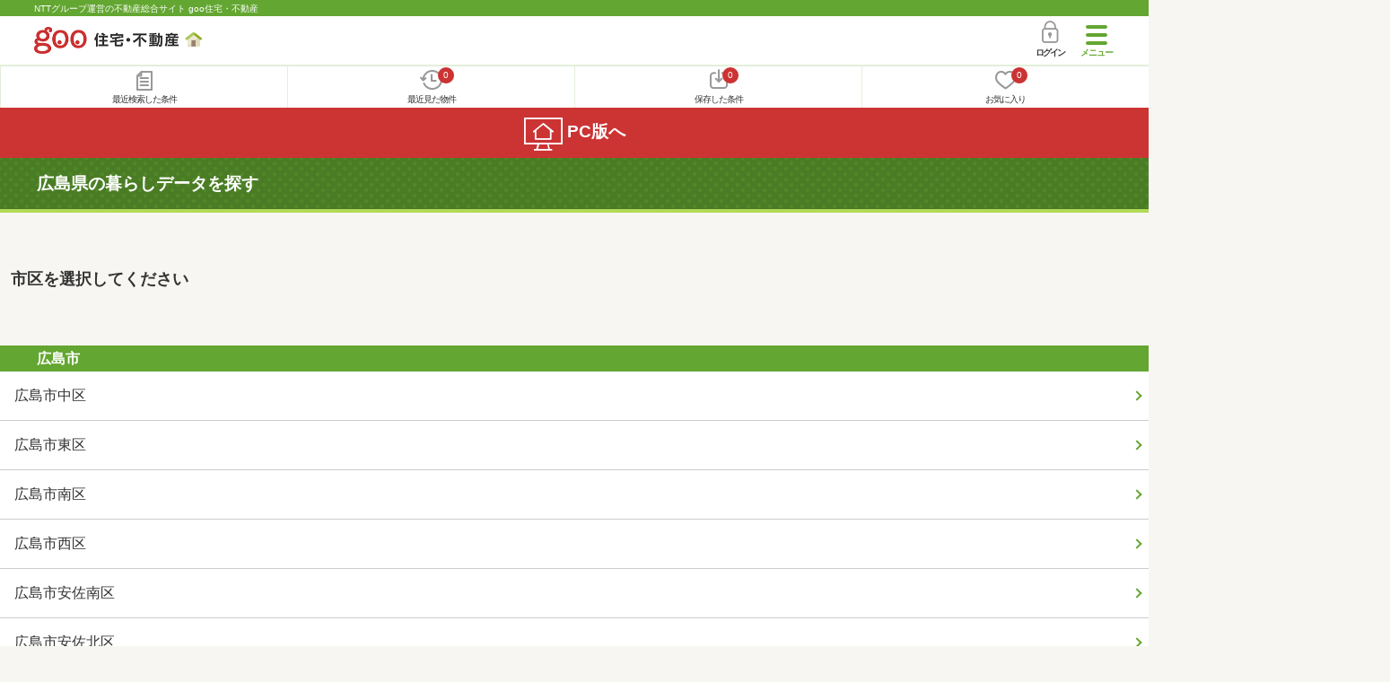

--- FILE ---
content_type: text/html; charset=UTF-8
request_url: https://house.goo.ne.jp/sp/kurashi/hiroshima/
body_size: 8287
content:
<!DOCTYPE html>
<html lang="ja">
  <head>
<script>
  dataLayer = [{
    'template': 'sp',
    'template_hit': 'sp',
    'goo_login_type': 'nologin',
    'uid': '',
    'dpoint':''
  }];
</script>


<!-- Google Tag Manager snippet-->
<script>(function(w,d,s,l,i){w[l]=w[l]||[];w[l].push({'gtm.start':
new Date().getTime(),event:'gtm.js'});var f=d.getElementsByTagName(s)[0],
j=d.createElement(s),dl=l!='dataLayer'?'&l='+l:'';j.async=true;j.src=
'https://www.googletagmanager.com/gtm.js?id='+i+dl;f.parentNode.insertBefore(j,f);
})(window,document,'script','dataLayer','GTM-MWX4H8');</script>
<!-- End Google Tag Manager -->


<meta charset="UTF-8">
<meta name="viewport" content="width=device-width, initial-scale=1.0, maximum-scale=1.0, user-scalable=no">
<title>暮らしデータ 広島県の市区一覧 【goo住宅・不動産】</title>
<meta name="description" content="広島県の各自治体の人口、世帯数、面積等の統計情報や水道代、ガス代などの公共料金の目安、住宅購入補助金、リフォーム補助金、新・省エネルギー設備機器等導入補助金、幼稚園・保育園の補助金、医療費助成金、移住支援制度、新婚向け家賃補助制度などをNTTグループ運営のgoo住宅・不動産が紹介。">
<meta name="keywords" content="行政サービス,補助金,助成金">
<meta name="format-detection" content="telephone=no">
<link rel="apple-touch-icon-precomposed" href="/sp/house_512.png">
<link rel="canonical" href="https://house.goo.ne.jp/chiiki/kurashi/hiroshima/">
<link rel="preload" href="/sp/house/fonts/icomoon.ttf?37m9fz" as="font" type="font/ttf" crossorigin>
<link href="/sp/house/css/slick.css?2025110418" rel="stylesheet">
<link href="/sp/house/css/common.css?2026012915" rel="stylesheet">
<link href="/house/css/1.7.css?202601301739" rel="stylesheet">
<link href="/sp/house/css/1.7_sp.css?2025110418" rel="stylesheet">
<link href="/sp/house/css/kurashi.css?2025110418" rel="stylesheet">

  </head>
  <body>
<!-- Google Tag Manager (noscript) -->
<noscript><iframe src="https://www.googletagmanager.com/ns.html?id=GTM-MWX4H8" height="0" width="0" style="display:none;visibility:hidden"></iframe></noscript>
<!-- End Google Tag Manager (noscript) -->


    <div id="container">
<div id="top-anc" class="cmnHeaderWrap">
  <header id="cmnHeader" class="cmnHeader">
    <div class="cmnHeader-caption"><a href="/sp/" class="cmnHeader-captionLink">NTTグループ運営の不動産総合サイト goo住宅・不動産</a></div>
    <div class="cmnHeader-inner cmnClearfix">
      <a href="/sp/" class="cmnHeader-logo"><div class="cmnHeader-logoInner"><img src="/sp/house/img/cmn_logo.png" width="187" height="30" alt="goo 住宅・不動産" class="cmnHeader-logoImg" decoding="async"></div></a>
      <div class="cmnHeader-navBtn sp">
        <button class="cmnHeader-navBtnInner"><span class="cmnHeader-btnWrap"><span class="cmnHeader-btnLine"></span></span><span class="cmnHeader-navBtnTxt"></span></button>
      </div>
            <a href="https://login.mail.goo.ne.jp/id/authn/LoginStart?Site=house.goo.ne.jp&Success=https%3A%2F%2Fhouse.goo.ne.jp%2Fsp%2Fkurashi%2Fhiroshima%2F" class="cmnHeader-login" rel="nofollow"><span class="cmnHeader-loginIcon"><span class="cmnIcon login"></span></span><span class="cmnHeader-loginTxt">ログイン</span></a>
    </div>
    <div class="cmnHeader-personal">
      <ul class="cmnHeader-personalInner">
        <li class="cmnHeader-personalList"><a href="/sp/history/joken.html" class="cmnHeader-personalLink" rel="nofollow"><span class="cmnHeader-personalIcon"><span class="cmnIcon listview"></span></span><span class="cmnHeader-personalTxt">最近検索した条件</span></a></li>
        <li class="cmnHeader-personalList"><a href="/sp/history/bukken.html" class="cmnHeader-personalLink" rel="nofollow"><span class="cmnHeader-personalIcon"><span class="cmnIcon clock"></span><span name="hapart_cnt" class="cmnHeader-personalCnt"></span></span><span class="cmnHeader-personalTxt">最近見た物件</span></a></li>
        <li class="cmnHeader-personalList"><a href="/sp/favorite/joken.html" class="cmnHeader-personalLink" rel="nofollow"><span class="cmnHeader-personalIcon"><span class="cmnIcon download"></span><span name="fcond_cnt" class="cmnHeader-personalCnt"></span></span><span class="cmnHeader-personalTxt">保存した条件</span></a></li>
        <li class="cmnHeader-personalList"><a href="/sp/favorite/bukken.html" class="cmnHeader-personalLink" rel="nofollow"><span class="cmnHeader-personalIcon"><span class="cmnIcon heart"></span><span name="fapart_cnt" class="cmnHeader-personalCnt"></span></span><span class="cmnHeader-personalTxt">お気に入り</span></a></li>
      </ul>
    </div>
     <nav class="cmnHeader-gnav" role="navigation" aria-label="メインメニュー">
  <div class="cmnHeader-gnavInner">
        <section class="gooId">
    <div class="cmnHbox_small cmnFwb cmnMb_0 cmnLh_12">gooID</div>
          <ul class="cmnHeader-gnavMenu">
      <li class="cmnHeader-gnavMenuList">
        <a href="https://login.mail.goo.ne.jp/id/authn/LoginStart?Site=house.goo.ne.jp&Success=https%3A%2F%2Fhouse.goo.ne.jp%2Fsp%2Fkurashi%2Fhiroshima%2F" class="cmnHeader-gnavMenuLink cmnArrow" rel="nofollow">ログイン</a>
      </li>
      <li class="cmnHeader-gnavMenuList">
        <a href="https://login.mail.goo.ne.jp/id/portal/RegUserStart?Site=house.goo.ne.jp&Success=https%3A%2F%2Fhouse.goo.ne.jp%2Fsp%2Fkurashi%2Fhiroshima%2F" class="cmnHeader-gnavMenuLink cmnArrow" rel="nofollow">gooID新規登録</a>
      </li>
      </ul>
        </section>
    <div class="cmnHbox_small cmnFwb cmnMb_0">借りる</div>
    <ul class="cmnHeader-gnavMenu">
      <li class="cmnHeader-gnavMenuList">
        <a href="/sp/chintai/?fr=menu" class="cmnHeader-gnavMenuLink cmnArrow">賃貸</a>
      </li>
      <li class="cmnHeader-gnavMenuList">
        <a href="/sp/tenpo/?fr=menu" class="cmnHeader-gnavMenuLink cmnArrow">店舗・事業用</a>
      </li>
    </ul>
    <div class="cmnHbox_small cmnFwb cmnMb_0">買う</div>
    <ul class="cmnHeader-gnavMenu">
      <li class="cmnHeader-gnavMenuList">
        <a href="/sp/new-mansion/?fr=menu" class="cmnHeader-gnavMenuLink cmnArrow">新築マンション</a>
      </li>
      <li class="cmnHeader-gnavMenuList">
        <a href="/sp/mansion/?fr=menu" class="cmnHeader-gnavMenuLink cmnArrow">中古マンション</a>
      </li>
      <li class="cmnHeader-gnavMenuList">
        <a href="/sp/new-ikkodate/?fr=menu" class="cmnHeader-gnavMenuLink cmnArrow">新築一戸建て</a>
      </li>
      <li class="cmnHeader-gnavMenuList">
        <a href="/sp/ikkodate/?fr=menu" class="cmnHeader-gnavMenuLink cmnArrow">中古一戸建て</a>
      </li>
      <li class="cmnHeader-gnavMenuList">
        <a href="/sp/tochi/?fr=menu" class="cmnHeader-gnavMenuLink cmnArrow">土地</a>
      </li>
      <li class="cmnHeader-gnavMenuList">
        <a href="/sp/toushi/?fr=menu" class="cmnHeader-gnavMenuLink cmnArrow">不動産投資</a>
      </li>
    </ul>
    <div id="js-displayHistoryRealEstateArticle-hamburgerMenu"></div>
    <div id="js-displayHistoryCondition-hamburgerMenu"></div>
    <div class="cmnHbox_small cmnFwb cmnMb_0">活用する</div>
    <ul class="cmnHeader-gnavMenu">
      <li class="cmnHeader-gnavMenuList">
        <a href="/sp/sell/?fr=menu" class="cmnHeader-gnavMenuLink cmnArrow">不動産売却査定</a>
      </li>
      <li class="cmnHeader-gnavMenuList">
        <a href="/sp/sell/land/?fr=menu" class="cmnHeader-gnavMenuLink cmnArrow">土地活用</a>
      </li>
    </ul>
    <div class="cmnHbox_small cmnFwb cmnMb_0">お役立ち情報</div>
    <ul class="cmnHeader-gnavMenu">
      <li class="cmnHeader-gnavMenuList">
        <a href="/sp/kurashi/?fr=menu" class="cmnHeader-gnavMenuLink cmnArrow">暮らしデータ</a>
      </li>
      <li class="cmnHeader-gnavMenuList">
        <a href="/sp/chintai/souba/?fr=menu" class="cmnHeader-gnavMenuLink cmnArrow">家賃相場</a>
      </li>
      <li class="cmnHeader-gnavMenuList">
        <a href="/sp/agent/?fr=menu" class="cmnHeader-gnavMenuLink cmnArrow">不動産会社検索</a>
      </li>
    </ul>
    <div class="cmnHbox_small cmnFwb cmnMb_0">goo住宅・不動産アプリ</div>
    <ul class="cmnHeader-gnavMenu">
      <li class="cmnHeader-gnavMenuList">
        <a href="https://goohouse.onelink.me/RBwI/r9gt13oy" class="cmnHeader-gnavMenuLink cmnArrow" data-gtm-event-name="banner_click" data-gtm-ev-category="app_download-lp" data-gtm-ev-label="menu_button01" data-gtm-store-dice="TRUE">アプリをダウンロード</a>
      </li>
      <li class="cmnHeader-gnavMenuList">
        <a href="/sp/info/app/" class="cmnHeader-gnavMenuLink cmnArrow">アプリのメリット</a>
      </li>
    </ul>
    <div class="cmnHeader-navBtn cmnHeader-navBtn_lower sp">
      <button class="cmnHeader-navBtnInner"><span class="cmnHeader-btnWrap"><span class="cmnHeader-btnLine"></span></span><span class="cmnHeader-navBtnTxt"></span></button>
    </div>
  </div><!-- end cmnHeader-gnavInner -->
</nav>
   </header><!-- end cmnHeader -->
</div><!-- end cmnHeaderWrap -->
<div class="cmnOverlay"></div>



<main id="main" class="cmnMain" role="main">
  <h1 class="cmnFs_5 cmnColor_white cmnHbox_belt cmnHbox_border cmnBgDot cmnMb_5">広島県の暮らしデータを探す</h1>
  <div class="cmnInner">
    <h2 class="cmnTitle cmnTitle_h3 cmnMb_5">市区を選択してください</h2>
  </div><!-- end cmnInner -->
  <section class="cmnLinks">
    <h2 class="cmnHbox_small">広島市</h2>
    <ul class="cmnLinks-inner cmnLinks-inner_norm cmnLinks-inner_heightL cmnLinks-inner_borderNoTb cmnMb_0">
            <li class="cmnLinks-list">
        <a href="/sp/kurashi/hiroshima/34101.html" class="cmnLinks-link cmnBtn cmnBtn_noRadi cmnArrow">広島市中区</a>
      </li>
                <li class="cmnLinks-list">
        <a href="/sp/kurashi/hiroshima/34102.html" class="cmnLinks-link cmnBtn cmnBtn_noRadi cmnArrow">広島市東区</a>
      </li>
                <li class="cmnLinks-list">
        <a href="/sp/kurashi/hiroshima/34103.html" class="cmnLinks-link cmnBtn cmnBtn_noRadi cmnArrow">広島市南区</a>
      </li>
                <li class="cmnLinks-list">
        <a href="/sp/kurashi/hiroshima/34104.html" class="cmnLinks-link cmnBtn cmnBtn_noRadi cmnArrow">広島市西区</a>
      </li>
                <li class="cmnLinks-list">
        <a href="/sp/kurashi/hiroshima/34105.html" class="cmnLinks-link cmnBtn cmnBtn_noRadi cmnArrow">広島市安佐南区</a>
      </li>
                <li class="cmnLinks-list">
        <a href="/sp/kurashi/hiroshima/34106.html" class="cmnLinks-link cmnBtn cmnBtn_noRadi cmnArrow">広島市安佐北区</a>
      </li>
                <li class="cmnLinks-list">
        <a href="/sp/kurashi/hiroshima/34107.html" class="cmnLinks-link cmnBtn cmnBtn_noRadi cmnArrow">広島市安芸区</a>
      </li>
                <li class="cmnLinks-list">
        <a href="/sp/kurashi/hiroshima/34108.html" class="cmnLinks-link cmnBtn cmnBtn_noRadi cmnArrow">広島市佐伯区</a>
      </li>
          </ul>
    <h2 class="cmnHbox_small">その他広島県</h2>
    <ul class="cmnLinks-inner cmnLinks-inner_norm cmnLinks-inner_heightL cmnLinks-inner_borderNoTb cmnMb_0">
            <li class="cmnLinks-list">
        <a href="/sp/kurashi/hiroshima/34202.html" class="cmnLinks-link cmnBtn cmnBtn_noRadi cmnArrow">呉市</a>
      </li>
                <li class="cmnLinks-list">
        <a href="/sp/kurashi/hiroshima/34203.html" class="cmnLinks-link cmnBtn cmnBtn_noRadi cmnArrow">竹原市</a>
      </li>
                <li class="cmnLinks-list">
        <a href="/sp/kurashi/hiroshima/34204.html" class="cmnLinks-link cmnBtn cmnBtn_noRadi cmnArrow">三原市</a>
      </li>
                <li class="cmnLinks-list">
        <a href="/sp/kurashi/hiroshima/34205.html" class="cmnLinks-link cmnBtn cmnBtn_noRadi cmnArrow">尾道市</a>
      </li>
                <li class="cmnLinks-list">
        <a href="/sp/kurashi/hiroshima/34207.html" class="cmnLinks-link cmnBtn cmnBtn_noRadi cmnArrow">福山市</a>
      </li>
                <li class="cmnLinks-list">
        <a href="/sp/kurashi/hiroshima/34208.html" class="cmnLinks-link cmnBtn cmnBtn_noRadi cmnArrow">府中市</a>
      </li>
                <li class="cmnLinks-list">
        <a href="/sp/kurashi/hiroshima/34209.html" class="cmnLinks-link cmnBtn cmnBtn_noRadi cmnArrow">三次市</a>
      </li>
                <li class="cmnLinks-list">
        <a href="/sp/kurashi/hiroshima/34210.html" class="cmnLinks-link cmnBtn cmnBtn_noRadi cmnArrow">庄原市</a>
      </li>
                <li class="cmnLinks-list">
        <a href="/sp/kurashi/hiroshima/34211.html" class="cmnLinks-link cmnBtn cmnBtn_noRadi cmnArrow">大竹市</a>
      </li>
                <li class="cmnLinks-list">
        <a href="/sp/kurashi/hiroshima/34212.html" class="cmnLinks-link cmnBtn cmnBtn_noRadi cmnArrow">東広島市</a>
      </li>
                <li class="cmnLinks-list">
        <a href="/sp/kurashi/hiroshima/34213.html" class="cmnLinks-link cmnBtn cmnBtn_noRadi cmnArrow">廿日市市</a>
      </li>
                <li class="cmnLinks-list">
        <a href="/sp/kurashi/hiroshima/34214.html" class="cmnLinks-link cmnBtn cmnBtn_noRadi cmnArrow">安芸高田市</a>
      </li>
                <li class="cmnLinks-list">
        <a href="/sp/kurashi/hiroshima/34215.html" class="cmnLinks-link cmnBtn cmnBtn_noRadi cmnArrow">江田島市</a>
      </li>
          </ul>
  </section><!-- end cmnLinks -->
  <section id="theme">
  <h2 class="cmnHbox_small cmnFwb cmnMb_0">テーマから探す</h2>
  <section class="cmnInner cmnBgColor_white cmnPb_4 cmnPt_3 cmnMb_1">
    <h3 class="cmnTitle cmnTitle_h3 cmnMb_4">出産・子育ての給付金（補助金・助成金）</h3>
    <div class="cmnLinks cmnMb_4">
      <h4 class="cmnTitle_h4green cmnMb_2">出産・育児</h4>
      <ul class="cmnLinks-inner">
        <li class="cmnLinks-list">
          <a href="/sp/kurashi/kekkon/hiroshima.html" class="cmnLinks-link linefeed cmnBtn cmnBtn_bgLightGray cmnBtn_border cmnBtn_norm cmnArrow">結婚祝い</a>
        </li>
        <li class="cmnLinks-list">
          <a href="/sp/kurashi/shussan/hiroshima.html" class="cmnLinks-link linefeed cmnBtn cmnBtn_bgLightGray cmnBtn_border cmnBtn_norm cmnArrow">出産祝い</a>
        </li>
        <li class="cmnLinks-list">
          <a href="/sp/kurashi/kosodate/hiroshima.html" class="cmnLinks-link linefeed cmnBtn cmnBtn_bgLightGray cmnBtn_border cmnBtn_norm cmnArrow">子育て関連独自の取り組み</a>
        </li>
      </ul>
    </div>
    <div class="cmnLinks cmnMb_4">
      <h4 class="cmnTitle_h4green cmnMb_2">子ども・学生等医療費助成</h4>
      <ul class="cmnLinks-inner">
        <li class="cmnLinks-list">
          <a href="/sp/kurashi/tsuuin/hiroshima.html" class="cmnLinks-link linefeed cmnBtn cmnBtn_bgLightGray cmnBtn_border cmnBtn_norm cmnArrow">子ども・学生等医療費助成<通院>: 対象年齢、自己負担、所得制限</a>
        </li>
        <li class="cmnLinks-list">
          <a href="/sp/kurashi/nyuuin/hiroshima.html" class="cmnLinks-link linefeed cmnBtn cmnBtn_bgLightGray cmnBtn_border cmnBtn_norm cmnArrow">子ども・学生等医療費助成<入院>: 対象年齢、自己負担、所得制限</a>
        </li>
      </ul>
    </div>
    <div class="cmnLinks cmnMb_4">
      <h4 class="cmnTitle_h4green cmnMb_2">幼稚園・保育園</h4>
      <ul class="cmnLinks-inner">
        <li class="cmnLinks-list">
          <a href="/sp/kurashi/hoikushosu/hiroshima.html" class="cmnLinks-link linefeed cmnBtn cmnBtn_bgLightGray cmnBtn_border cmnBtn_norm cmnArrow">保育所と待機児童数</a>
        </li>
        <li class="cmnLinks-list">
          <a href="/sp/kurashi/ninka/hiroshima.html" class="cmnLinks-link linefeed cmnBtn cmnBtn_bgLightGray cmnBtn_border cmnBtn_norm cmnArrow">0歳児の認可保育所・認定こども園月額保育料</a>
        </li>
        <li class="cmnLinks-list">
          <a href="/sp/kurashi/ninkagai/hiroshima.html" class="cmnLinks-link linefeed cmnBtn cmnBtn_bgLightGray cmnBtn_border cmnBtn_norm cmnArrow">認可外保育所の補助制度</a>
        </li>
        <li class="cmnLinks-list">
          <a href="/sp/kurashi/azukarihoiku/hiroshima.html" class="cmnLinks-link linefeed cmnBtn cmnBtn_bgLightGray cmnBtn_border cmnBtn_norm cmnArrow">認定こども園数、預かり保育実施園数（公立、私立）</a>
        </li>
        <li class="cmnLinks-list">
          <a href="/sp/kurashi/choukikyuugyouazukarihoiku/hiroshima.html" class="cmnLinks-link linefeed cmnBtn cmnBtn_bgLightGray cmnBtn_border cmnBtn_norm cmnArrow">長期休業期間中の預かり保育実施園数（公立、私立）</a>
        </li>
      </ul>
    </div>
    <div class="cmnLinks cmnMb_4">
      <h4 class="cmnTitle_h4green cmnMb_2">小学校・中学校</h4>
      <ul class="cmnLinks-inner">
        <li class="cmnLinks-list">
          <a href="/sp/kurashi/gakko_heikin/hiroshima.html" class="cmnLinks-link linefeed cmnBtn cmnBtn_bgLightGray cmnBtn_border cmnBtn_norm cmnArrow">公立小中学校1学級当たりの平均生徒</a>
        </li>
        <li class="cmnLinks-list">
          <a href="/sp/kurashi/gakko_kyushoku/hiroshima.html" class="cmnLinks-link linefeed cmnBtn cmnBtn_bgLightGray cmnBtn_border cmnBtn_norm cmnArrow">学校給食、学校給食民間委託</a>
        </li>
        <li class="cmnLinks-list">
          <a href="/sp/kurashi/gakko_sentaku/hiroshima.html" class="cmnLinks-link linefeed cmnBtn cmnBtn_bgLightGray cmnBtn_border cmnBtn_norm cmnArrow">公立中学校の学校選択制</a>
        </li>
        <li class="cmnLinks-list">
          <a href="/sp/kurashi/gakko_taishin/hiroshima.html" class="cmnLinks-link linefeed cmnBtn cmnBtn_bgLightGray cmnBtn_border cmnBtn_norm cmnArrow">公立小中学校の耐震化率</a>
        </li>
      </ul>
    </div>
  </section>

  <section class="cmnInner cmnBgColor_white cmnPb_4 cmnPt_3 cmnMb_1">
    <h3 class="cmnTitle cmnTitle_h3 cmnMb_4">住まいの給付金（補助金・助成金）</h3>
    <div class="cmnLinks cmnMb_4">
      <h4 class="cmnTitle_h4green cmnMb_2">新築建築</h4>
      <ul class="cmnLinks-inner">
        <li class="cmnLinks-list">
          <a href="/sp/kurashi/hojo_kenchiku/hiroshima.html" class="cmnLinks-link linefeed cmnBtn cmnBtn_bgLightGray cmnBtn_border cmnBtn_norm cmnArrow">新築建築の利子補給制度、補助／助成金制度</a>
        </li>
      </ul>
    </div>
    <div class="cmnLinks cmnMb_4">
      <h4 class="cmnTitle_h4green cmnMb_2">新築購入</h4>
      <ul class="cmnLinks-inner">
        <li class="cmnLinks-list">
          <a href="/sp/kurashi/hojo_shinchiku/hiroshima.html" class="cmnLinks-link linefeed cmnBtn cmnBtn_bgLightGray cmnBtn_border cmnBtn_norm cmnArrow">新築購入の利子補給制度、補助／助成金制度</a>
        </li>
      </ul>
    </div>
    <div class="cmnLinks cmnMb_4">
      <h4 class="cmnTitle_h4green cmnMb_2">中古購入</h4>
      <ul class="cmnLinks-inner">
        <li class="cmnLinks-list">
          <a href="/sp/kurashi/hojo_chuko/hiroshima.html" class="cmnLinks-link linefeed cmnBtn cmnBtn_bgLightGray cmnBtn_border cmnBtn_norm cmnArrow">中古購入の利子補給制度、補助／助成金制度</a>
        </li>
      </ul>
    </div>
    <div class="cmnLinks cmnMb_4">
      <h4 class="cmnTitle_h4green cmnMb_2">増築・改築・改修</h4>
      <ul class="cmnLinks-inner">
        <li class="cmnLinks-list">
          <a href="/sp/kurashi/hojo_zochiku/hiroshima.html" class="cmnLinks-link linefeed cmnBtn cmnBtn_bgLightGray cmnBtn_border cmnBtn_norm cmnArrow">増築・改築・改修の利子補給制度、補助／助成金制度</a>
        </li>
      </ul>
    </div>
    <div class="cmnLinks cmnMb_4">
      <h4 class="cmnTitle_h4green cmnMb_2">その他</h4>
      <ul class="cmnLinks-inner">
        <li class="cmnLinks-list">
          <a href="/sp/kurashi/solar/hiroshima.html" class="cmnLinks-link linefeed cmnBtn cmnBtn_bgLightGray cmnBtn_border cmnBtn_norm cmnArrow">新・省エネルギー設備機器等導入補助制度（都道府県）（市区）</a>
         </li>
         <li class="cmnLinks-list">
          <a href="/sp/kurashi/iju/hiroshima.html" class="cmnLinks-link linefeed cmnBtn cmnBtn_bgLightGray cmnBtn_border cmnBtn_norm cmnArrow">移住支援制度</a>
         </li>
         <li class="cmnLinks-list">
          <a href="/sp/kurashi/shinkon/hiroshima.html" class="cmnLinks-link linefeed cmnBtn cmnBtn_bgLightGray cmnBtn_border cmnBtn_norm cmnArrow">新婚世帯向け家賃補助制度</a>
         </li>
      </ul>
    </div>
  </section>

  <section class="cmnInner cmnBgColor_white cmnPb_4 cmnPt_3 cmnMb_1">
    <h3 class="cmnTitle cmnTitle_h3 cmnMb_4">公共サービスや治安</h3>
    <div class="cmnLinks cmnMb_4">
      <h4 class="cmnTitle_h4green cmnMb_2">公共料金</h4>
      <ul class="cmnLinks-inner">
        <li class="cmnLinks-list">
          <a href="/sp/kurashi/koukyou/hiroshima.html" class="cmnLinks-link linefeed cmnBtn cmnBtn_bgLightGray cmnBtn_border cmnBtn_norm cmnArrow">ガス料金、水道料金、下水道料金、下水道普及率</a>
        </li>
        </ul>
    </div>
    <div class="cmnLinks cmnMb_4">
      <h4 class="cmnTitle_h4green cmnMb_2">安心・安全</h4>
      <ul class="cmnLinks-inner">
        <li class="cmnLinks-list">
          <a href="/sp/kurashi/kasaishukka/hiroshima.html" class="cmnLinks-link linefeed cmnBtn cmnBtn_bgLightGray cmnBtn_border cmnBtn_norm cmnArrow">建物火災出火件数</a>
        </li>
        <li class="cmnLinks-list">
          <a href="/sp/kurashi/anzen/hiroshima.html" class="cmnLinks-link linefeed cmnBtn cmnBtn_bgLightGray cmnBtn_border cmnBtn_norm cmnArrow">刑法犯認知件数、ハザード・防災マップ</a>
        </li>
      </ul>
    </div>
    <div class="cmnLinks cmnMb_4">
      <h4 class="cmnTitle_h4green cmnMb_2">医療</h4>
      <ul class="cmnLinks-inner">
        <li class="cmnLinks-list">
          <a href="/sp/kurashi/iryou/hiroshima.html" class="cmnLinks-link linefeed cmnBtn cmnBtn_bgLightGray cmnBtn_border cmnBtn_norm cmnArrow">一般病院総数、一般診療所総数</a>
        </li>
        <li class="cmnLinks-list">
          <a href="/sp/kurashi/shounika/hiroshima.html" class="cmnLinks-link linefeed cmnBtn cmnBtn_bgLightGray cmnBtn_border cmnBtn_norm cmnArrow">小児科医師数</a>
        </li>
        <li class="cmnLinks-list">
          <a href="/sp/kurashi/sanfujinka/hiroshima.html" class="cmnLinks-link linefeed cmnBtn cmnBtn_bgLightGray cmnBtn_border cmnBtn_norm cmnArrow">産婦人科医師数</a>
        </li>
        <li class="cmnLinks-list">
          <a href="/sp/kurashi/kaigohoken/hiroshima.html" class="cmnLinks-link linefeed cmnBtn cmnBtn_bgLightGray cmnBtn_border cmnBtn_norm cmnArrow">介護保険料基準額（月額）</a>
        </li>
      </ul>
    </div>
    <div class="cmnLinks cmnMb_4">
      <h4 class="cmnTitle_h4green cmnMb_2">ごみ</h4>
      <ul class="cmnLinks-inner">
        <li class="cmnLinks-list">
          <a href="/sp/kurashi/kateigomi/hiroshima.html" class="cmnLinks-link linefeed cmnBtn cmnBtn_bgLightGray cmnBtn_border cmnBtn_norm cmnArrow">家庭ごみ収集、分別方式、戸別収集</a>
        </li>
        <li class="cmnLinks-list">
          <a href="/sp/kurashi/sodaigomi/hiroshima.html" class="cmnLinks-link linefeed cmnBtn cmnBtn_bgLightGray cmnBtn_border cmnBtn_norm cmnArrow">粗大ごみ収集</a>
        </li>
        <li class="cmnLinks-list">
          <a href="/sp/kurashi/namagomishori/hiroshima.html" class="cmnLinks-link linefeed cmnBtn cmnBtn_bgLightGray cmnBtn_border cmnBtn_norm cmnArrow">生ごみ処理機助成金制度</a>
        </li>
      </ul>
    </div>
  </section>
  <section class="cmnInner cmnBgColor_white cmnPb_4 cmnPt_3 cmnMb_1">
    <h3 class="cmnTitle cmnTitle_h3 cmnMb_4">人口などの統計情報</h3>
    <div class="cmnLinks cmnMb_4">
      <h4 class="cmnTitle_h4green cmnMb_2">統計情報</h4>
      <ul class="cmnLinks-inner">
        <li class="cmnLinks-list">
          <a href="/sp/kurashi/gaiyou/hiroshima.html" class="cmnLinks-link linefeed cmnBtn cmnBtn_bgLightGray cmnBtn_border cmnBtn_norm cmnArrow">概要</a>
        </li>
        <li class="cmnLinks-list">
          <a href="/sp/kurashi/soumenseki/hiroshima.html" class="cmnLinks-link linefeed cmnBtn cmnBtn_bgLightGray cmnBtn_border cmnBtn_norm cmnArrow">総面積</a>
        </li>
        <li class="cmnLinks-list">
          <a href="/sp/kurashi/setaisuujinkousousuu/hiroshima.html" class="cmnLinks-link linefeed cmnBtn cmnBtn_bgLightGray cmnBtn_border cmnBtn_norm cmnArrow">世帯数、人口総数</a>
        </li>
        <li class="cmnLinks-list">
          <a href="/sp/kurashi/jinkouritsu/hiroshima.html" class="cmnLinks-link linefeed cmnBtn cmnBtn_bgLightGray cmnBtn_border cmnBtn_norm cmnArrow">年少人口率（15歳未満）、生産年齢人口率（15～64歳）、高齢人口率（65歳以上）</a>
        </li>
        <li class="cmnLinks-list">
          <a href="/sp/kurashi/jinkouzougensu/hiroshima.html" class="cmnLinks-link linefeed cmnBtn cmnBtn_bgLightGray cmnBtn_border cmnBtn_norm cmnArrow">人口1000人当たりの人口増減数</a>
        </li>
        <li class="cmnLinks-list">
          <a href="/sp/kurashi/tennyuutenshutu/hiroshima.html" class="cmnLinks-link linefeed cmnBtn cmnBtn_bgLightGray cmnBtn_border cmnBtn_norm cmnArrow">転入者数、転出者数</a>
        <li class="cmnLinks-list">
          <a href="/sp/kurashi/tokusan/hiroshima.html" class="cmnLinks-link linefeed cmnBtn cmnBtn_bgLightGray cmnBtn_border cmnBtn_norm cmnArrow">特産・名産物</a>
        </li>
        </li>
        <li class="cmnLinks-list">
          <a href="/sp/kurashi/matsuri/hiroshima.html" class="cmnLinks-link linefeed cmnBtn cmnBtn_bgLightGray cmnBtn_border cmnBtn_norm cmnArrow">主な祭り・行事</a>
        </li>
        <li class="cmnLinks-list">
          <a href="/sp/kurashi/shikudokuji/hiroshima.html" class="cmnLinks-link linefeed cmnBtn cmnBtn_bgLightGray cmnBtn_border cmnBtn_norm cmnArrow">市区独自の取り組み</a>
        </li>
        <li class="cmnLinks-list">
          <a href="/sp/kurashi/furusatonouzei/hiroshima.html" class="cmnLinks-link linefeed cmnBtn cmnBtn_bgLightGray cmnBtn_border cmnBtn_norm cmnArrow">ふるさと納税に対する取り組み</a>
        </li>
        <li class="cmnLinks-list">
          <a href="/sp/kurashi/tochiheikin/hiroshima.html" class="cmnLinks-link linefeed cmnBtn cmnBtn_bgLightGray cmnBtn_border cmnBtn_norm cmnArrow">土地平均価格（住宅地、商業地）</a>
        </li>
        <li class="cmnLinks-list">
          <a href="/sp/kurashi/chihouseki/hiroshima.html" class="cmnLinks-link linefeed cmnBtn cmnBtn_bgLightGray cmnBtn_border cmnBtn_norm cmnArrow">地方債現在高、地方債現在高：1人当たり</a>
        </li>
      </ul>
    </div>
  </section>
</section>
  

<section class="cmnMb_7">
  <h2 class="cmnHbox_small cmnFwb cmnMb_0">気になるエリアを比較する</h2>
  <div class="cmnInner cmnBgColor_white cmnPb_10 cmnPt_3 cmnMb_7">
    <p class="cmnFs_6 cmnMb_4">2つ以上の市区を選択してください。<span class="cmnFwb">最大3つまで比較できます。</span></p>
    <div class="cmnKurashiAreaSearch">
      <form name="comp2" action="" method="GET">
        <dl class="cmnKurashiAreaSearch-box">
          <dt class="cmnKurashiAreaSearch-title">1</dt>
          <dd class="cmnKurashiAreaSearch-input">
            <select id="pref1" name="pref1" class="cmnForm-select cmnW_100 cmnShadow cmnKurashiAreaSearch-select">
              <option value="">都道府県を選択する</option>
              <input type="hidden" name="pref_1" value="3400"/>
            </select>
            <select id="mun1" name="mun1" class="cmnForm-select cmnW_100 cmnShadow cmnKurashiAreaSearch-select">
              <option value="">市区を選択する</option>
              <input type="hidden" name="city_1" value=""/>
            </select>
          </dd>
        </dl>
        <dl class="cmnKurashiAreaSearch-box">
          <dt class="cmnKurashiAreaSearch-title">2</dt>
          <dd class="cmnKurashiAreaSearch-input">
            <select id="pref2" name="pref2" class="cmnForm-select cmnW_100 cmnShadow cmnKurashiAreaSearch-select">
              <option value="">都道府県を選択する</option>
              <input type="hidden" name="pref_2" value=""/>
            </select>
            <select id="mun2" name="mun2" class="cmnForm-select cmnW_100 cmnShadow cmnKurashiAreaSearch-select">
              <option selected value="">市区を選択する</option>
              <input type="hidden" name="city_2" value=""/>
            </select>
          </dd>
        </dl>
        <dl class="cmnKurashiAreaSearch-box">
          <dt class="cmnKurashiAreaSearch-title">3</dt>
          <dd class="cmnKurashiAreaSearch-input">
            <select id="pref3" name="pref3" class="cmnForm-select cmnW_100 cmnShadow cmnKurashiAreaSearch-select">
              <option value="">都道府県を選択する</option>
              <input type="hidden" name="pref_3" value=""/>
            </select>
            <select id="mun3" name="mun3" class="cmnForm-select cmnW_100 cmnShadow cmnKurashiAreaSearch-select">
              <option selected value="">市区を選択する</option>
              <input type="hidden" name="city_3" value=""/>
            </select>
          </dd>
        </dl>
        <span class="cmnIcon arrowKurashiSearch"></span>
        <button type="submit" class="js-kurashiDataCompare_2 cmnBtn cmnBtn_white cmnBtn_bgOrange cmnBtn_iconCenter cmnFs_5 cmnMt_2 cmnW_95"><span class="cmnBtn-txt">選択した市区を比較する</span></button>
      </form>
    </div>
  </div>
</section>
  <div class="cmnInner cmnMb_10">
    <div class="cmnSup cmnMb_2">
      掲載情報の著作権は提供元企業等に帰属します。
    </div>
    <div class="cmnSup cmnMb_3">
      Copyright:(C) 2026 Wavedash Co., Ltd.
    </div>
    <a href="https://www.seikatsu-guide.com/" target="_blank" rel="nofollow"><img src="/sp/house/img/sguide.gif" alt="提供元：生活ガイド.com" class="cmnDb cmnW_30"></a>
  </div>
  <section class="cmnBunners cmnMt_2 cmnMb_2">
  <div class="sliderArea banner">
    <div class="full-screen slider">
      <div>
        <a href="https://dcard.docomo.ne.jp/std/campaigns/202506_1cm/cpn-goldshinki-tokuten/index.html?utm_source=dcard_service&utm_medium=free-display&utm_campaign=dcard_202507_goo-bukken-0730&argument=WUUq3J3f&dmai=a6876f07ec3c23" target="_blank" class="cmnBunners-link cmnMb_1" data-gtm-event-name="banner_click" data-gtm-ev-category="dcard_goldshinki-tokuten" data-gtm-ev-label="banner01" data-gtm-store-dice="TRUE" tabindex="0"><img src="/sp/house/img/banner/dcard/dcard600_200.png" height="100" width="300" alt="dカードGOLD入会＆利用さらに対象公共料金などすべて支払いで合計最大dポイント（期間・用途限定）7000ポイントプレゼント" loading="lazy"></a>
      </div>
      <div>
        <a href="https://denki.docomo.ne.jp/pages/202411-normal.html?utm_source=docomo-denki&amp;utm_medium=other&amp;utm_campaign=docomo-denki_202511_ws-goo2025&amp;utm_content=denki-0677" target="_blank" class="cmnBunners-link cmnMb_1" data-gtm-event-name="banner_click" data-gtm-ev-category="docomo_denki" data-gtm-ev-label="banner01" data-gtm-store-dice="TRUE" tabindex="0"><img src="/sp/house/img/banner/docomodenki/202512_1_600_200.jpg" height="100" width="300" alt="【ドコモでんき】毎月の電気代でdポイントをためよう。最短5分でお申し込み。詳しく見る" loading="lazy"></a>
      </div>
      <div>
        <a href="https://finance.docomo.ne.jp/flat35/lp/transition2new.html?id=53OM001999&amp;utm_source=goo&amp;utm_medium=banner&amp;utm_campaign=03" target="_blank" class="cmnBunners-link cmnMb_1" data-gtm-event-name="banner_click" data-gtm-ev-category="住宅ローンバナー" data-gtm-ev-label="banner01" data-gtm-store-dice="TRUE" tabindex="0"><img src="/sp/house/img/cam_docomo_loan_finance_300x100.png" height="100" width="300" alt="【ドコモ・ファイナンス】ドコモ・ファイナンスのフラット35　ずっと！固定金利の安心　詳細はこちら！" loading="lazy"></a>
      </div>
      <div>
        <a href="https://service.ocn.ne.jp/hikari-mobile/ahamo.html?utm_source=house_sp&amp;utm_medium=banner" target="_blank" class="cmnBunners-link cmnMb_1" data-gtm-event-name="banner_click" data-gtm-ev-category="ahamo_hikari" data-gtm-ev-label="banner01" data-gtm-store-dice="TRUE" tabindex="0"><img src="/sp/house/img/banner/ahamo/ahamo_ocn600200.png?2025110418" height="100" width="300" alt="ahamo光 10ギガ基本料金ワンコインキャンペーン実施中　光ネット回線とスマホ代あわせて最大6か月間月々3,470円（税込）　適用条件など詳細はこちら" loading="lazy"></a>
      </div>
    </div>
  </div>
  <!-- end cmnInner -->
</section>
<!-- end cmnBunners -->
  <section class="cmnTopicPath">
  <div class="cmnInner">
    <ol class="cmnTopicPath-inner" itemscope itemtype="http://schema.org/BreadcrumbList">
            <li class="cmnTopicPath-list" itemprop="itemListElement" itemscope itemtype="http://schema.org/ListItem"><a href="/sp/index.html" class="cmnTopicPath-link" itemprop="item"><span itemprop="name">goo住宅・不動産</span></a><meta itemprop="position" content="1"/></li>
                <li class="cmnTopicPath-list" itemprop="itemListElement" itemscope itemtype="http://schema.org/ListItem"><a href="/sp/kurashi/?ma=hiroshima" class="cmnTopicPath-link" itemprop="item"><span itemprop="name">暮らしデータ</span></a><meta itemprop="position" content="2"/></li>
                <li class="cmnTopicPath-list" itemprop="itemListElement" itemscope itemtype="http://schema.org/ListItem"><span class="cmnTopicPath-link disabled" itemprop="name">広島県 市区から探す</span><meta itemprop="position" content="3"/></li>
          </ol>
  </div>
  <!-- end cmnInner -->
</section>
<!-- end cmnTopicPath -->
                                                                                                  <h2 class="cmnHbox_normal cmnFs_6">お役立ち情報</h2>
<div class="cmnInner">
  <div class="cmnCard03">
    <ul class="cmnCard03-inner">
      <li class="cmnCard03-list">
        <a href="/sp/useful/column/" class="cmnCard03-link">
          <img src="/sp/house/img/cmn_useful_column.jpg" alt="" width="179" height="108" class="cmnCard03-img" loading="lazy">
          <div class="cmnCard03-txt">住まいのコラム</div>
        </a>
      </li>
      <li class="cmnCard03-list">
        <a href="/sp/town/" class="cmnCard03-link">
          <img src="/sp/house/img/cmn_useful_station.png" alt="" width="179" height="108" class="cmnCard03-img" loading="lazy">
          <div class="cmnCard03-txt">「住みたい街」<br>を見つけよう</div>
        </a>
      </li>
      <li class="cmnCard03-list">
        <a href="/sp/kurashi/" class="cmnCard03-link">
          <img src="/sp/house/img/top_carousel01.png" alt="" width="179" height="108" class="cmnCard03-img" loading="lazy">
          <div class="cmnCard03-txt">暮らしのデータ<span class="cmnCard03-sub">(補助金・助成金情報)</span></div>
        </a>
      </li>
      <li class="cmnCard03-list">
        <a href="/sp/chintai/souba/" class="cmnCard03-link">
          <img src="/sp/house/img/cmn_useful_chintai_souba.jpg" alt="" width="179" height="108" class="cmnCard03-img" loading="lazy">
          <div class="cmnCard03-txt">家賃相場</div>
        </a>
      </li>
      <li class="cmnCard03-list">
        <a href="/sp/loan/" class="cmnCard03-link">
          <img src="/sp/house/img/cmn_useful_loan.jpg" alt="" width="179" height="108" class="cmnCard03-img" loading="lazy">
          <div class="cmnCard03-txt">住宅ローン</div>
        </a>
      </li>
      <li class="cmnCard03-list">
        <a href="/sp/useful/ranking/" class="cmnCard03-link">
          <img src="/sp/house/img/top_carousel03.png" alt="" width="179" height="108" class="cmnCard03-img" loading="lazy">
          <div class="cmnCard03-txt">人気タウン<br>ランキング</div>
        </a>
      </li>
    </ul>
  </div><!-- end cmnCard03 -->
</div>
<!-- end cmnInner -->
            </main>

<footer class="cmnFooter" data-block-type="footers">
  <div class="cmnFooter-inner">
    <div class="cmnFooter-pagetop"><a href="#cmnHeader" class="cmnFooter-pagetopLink js-local-nav">ページトップに戻る</a></div>
<!--cmnAppli-->
<section>
  <!-- 下部バナー -->
  <div class="cmnAppli foot">
    <div class="cmnAppli-inner">
      <div class="title">
        <p class="icon"><img src="https://house.goo.ne.jp/house/img/appli/cmn_appli_icon.png" alt="" class="cmnAppli-icon" width="74" height="74" loading="lazy"></p>
        <h2>goo住宅・不動産<br>アプリ</h2>
      </div>
      <h3><p><strong>大手不動産サイト</strong>の<strong>物件</strong>を</p>まとめて検索！</h3>
      <p class="img"><img src="/sp/info/app/img/appli_smartphone202411.png" alt="" class="cmnAppli-smartphone" width="260" height="248" loading="lazy"></p>
      <div class="js-appButton button_box">
        <p class="js-appStore appstore"><a href="https://goohouse.onelink.me/RBwI/31re28no" target="_blank" class="cmnAppli-apple" data-gtm-event-name="banner_click" data-gtm-ev-category="app_download" data-gtm-ev-label="ios_footer_button01" data-gtm-store-dice="TRUE"><img src="https://house.goo.ne.jp/house/img/appli/cmn_appli_apple.svg" alt="App Storeからダウンロード" width="110" height="40" loading="lazy"></a></p>
        <p class="js-googlePlayStore googleplay"><a href="https://goohouse.onelink.me/RBwI/31re28no" target="_blank" class="cmnAppli-google" data-gtm-event-name="banner_click" data-gtm-ev-category="app_download" data-gtm-ev-label="android_footer_button01" data-gtm-store-dice="TRUE"><img src="https://house.goo.ne.jp/house/img/appli/cmn_appli_google_2.png" alt="Google Playで手に入れよう" width="136" height="80" loading="lazy"></a></p>
      </div>
    </div>
    <p class="bg"><img src="https://house.goo.ne.jp/house/img/appli/cmn_appli_bg.png" alt="" class="cmnAppli-leading" width="872" height="126" loading="lazy"></p>
  </div>
</section>
<!--/cmnAppli-->
    <ul class="foot_nav cx">
        <li><a href="/sp/chintai/">賃貸</a></li>
        <li><a href="/sp/tenpo/special/5001/">月極駐車場</a></li>
        <li><a href="/sp/new-mansion/">新築マンション</a></li>
        <li><a href="/sp/mansion/">中古マンション</a></li>
        <li><a href="/sp/new-ikkodate/">新築一戸建て</a></li>
        <li><a href="/sp/ikkodate/">中古一戸建て</a></li>
        <li><a href="/sp/tochi/">土地を探す</a></li>
        <li><a href="/sp/toushi/">投資物件を探す</a></li>
        <li><a href="/sp/tenpo/">店舗/事業用</a></li>
        <li><a href="/sp/tenpo/special/5004/">倉庫/トランクルーム</a></li>
    </ul>
    <a href="https://house.goo.ne.jp/chiiki/kurashi/hiroshima/" class="cmnFooter-toPc"><span class="cmnFooter-toPcTxt"><span class="cmnIcon cmnIcon_inline to-pc"></span>PC版へ</span></a>
    <ul class="cmnFooter-nav">
      <li class="cmnFooter-navList"><a href="/sp/info/web/" class="cmnFooter-navLink">goo住宅・不動産とは</a></li>
      <li class="cmnFooter-navList"><a href="/sp/info/user_policy.html" class="cmnFooter-navLink">お客さまご利用端末からの情報の外部送信について</a></li>
      <li class="cmnFooter-navList"><a href="/sp/info/flow.html" class="cmnFooter-navLink">物件に関するお問合せの流れ</a></li>
      <li class="cmnFooter-navList"><a href="/sp/info/partners.html" class="cmnFooter-navLink">情報提供元</a></li>
      <li class="cmnFooter-navList"><a href="/sp/info/menseki.html" class="cmnFooter-navLink">不動産情報に関する免責事項</a></li>
      <li class="cmnFooter-navList"><a href="/sp/info/privacy.html" class="cmnFooter-navLink">個人情報の取り扱いについて</a></li>
      <li class="cmnFooter-navList"><a href="/sp/info/tax.html" class="cmnFooter-navLink">消費税に関する表記について</a></li>
    </ul>
    <ul class="cmnFooter-nav">
      <li class="cmnFooter-navList"><a href="http://help.goo.ne.jp/help/article/711/" target="_blank" class="cmnFooter-navLink">免責事項</a></li>
      <li class="cmnFooter-navList"><a href="http://www.docomo.ne.jp/utility/privacy/" target="_blank" class="cmnFooter-navLink">プライバシーポリシー</a></li>
      <li class="cmnFooter-navList"><a href="https://help.goo.ne.jp/goo/g016/" target="_blank" class="cmnFooter-navLink">ヘルプ</a></li>
      <li class="cmnFooter-navList"><a href="https://support.ocn.ne.jp/personal/inquiry/detail/pid2200001tkb" target="_blank" class="cmnFooter-navLink">お問い合わせ</a></li>
      <li class="cmnFooter-navList"><a href="https://www.docomo.ne.jp/corporate/" target="_blank" class="cmnFooter-navLink">運営会社</a></li>
    </ul>
  </div><!-- end footer-inner -->
  <div class="NR-footer-tmp">
    <p class="NR-copyright"><small><span class="small">&copy;NTT DOCOMO</span></small></p>
  </div><!-- footer-in -->
  <div id="NR-footer-ci">
    <img src="/house/img/logo/logo_docomo.png" width="126" height="44" alt="NTT DOCOMO" loading="lazy">
  </div>
</footer>
<!-- end cmnFooter -->

    </div><!-- container -->
<script src="/sp/house/js/jquery/1.7.2/jquery.min.js"></script>
<script>window.Promise || document.write('<script src="//www.promisejs.org/polyfills/promise-7.0.4.min.js"><\/script>');</script>
<script src="/sp/house/js/indexeddb/smp_house.js?2025110418"></script>
<script src="/sp/house/js/common.js?2025110418"></script>
<script src="/sp/house/js/personal_common.js?2025110418"></script>
<script src="/sp/house/js/iscroll.min.js"></script>
<script src="/sp/house/js/slick.min.js"></script>
<script src="/sp/house/js/slick.js?2025110418"></script>
<script src="/sp/house/js/script.js?2026012915"></script>
<script src="/sp/house/js/hamburger_menu.js?2025110418"></script>
<script type="text/javascript">

$(document).ready(function() {
  PersonalHamburgerMenuResponse();
  init_hamburger_menu();
});

</script>
<script type="text/javascript" src="/sp/house/js/kd_compare.js?2025110418"></script>


  </body>
</html>


--- FILE ---
content_type: text/css
request_url: https://house.goo.ne.jp/sp/house/css/common.css?2026012915
body_size: 45797
content:
@charset "UTF-8";
/* =========================
  アイコン
========================= */
@font-face {
  font-family: 'icomoon';
  src: url("/sp/house/fonts/icomoon.eot?37m9fz");
  src: url("/sp/house/fonts/icomoon.eot?37m9fz#iefix") format("embedded-opentype"), url("/sp/house/fonts/icomoon.ttf?37m9fz") format("truetype"), url("/sp/house/fonts/icomoon.woff?37m9fz") format("woff"), url("/sp/house/fonts/icomoon.svg?37m9fz#icomoon") format("svg");
  font-weight: normal;
  font-style: normal;
}

[class^="cmnIcon"],
[class*=" cmnIcon"],
[class^="thumbModal__button--thumb"],
[class*=" thumbModal__button--thumb"] {
  /* use !important to prevent issues with browser extensions that change fonts */
  font-family: 'icomoon' !important;
  speak: none;
  font-style: normal;
  font-weight: normal;
  font-variant: normal;
  text-transform: none;
  line-height: 1;
  /* Better Font Rendering =========== */
  -webkit-font-smoothing: antialiased;
  -moz-osx-font-smoothing: grayscale;
}

/* =========================
  reset
========================= */
html, body, div, span, object, iframe, h1, h2, h3, h4, h5, h6, p, blockquote, pre, abbr, address, cite, code, del, dfn, em, img, ins, kbd, q, samp, small, strong, sub, sup, var, b, i, dl, dt, dd, ol, ul, li, fieldset, form, label, legend, table, caption, tbody, tfoot, thead, tr, th, td, article, aside, canvas, details, figcaption, figure, footer, header, hgroup, menu, nav, section, summary, time, mark, audio, video {
  margin: 0;
  padding: 0;
  border: 0;
  outline: 0;
  font-size: 100%;
  vertical-align: baseline;
  background: transparent;
}

body {
  -webkit-text-size-adjust: 100%;
}

body *,
body *:before,
body *:after {
  box-sizing: border-box;
}

article, aside, details, figcaption, figure, footer, header, hgroup, menu, nav, section, main {
  display: block;
}

ul {
  list-style: none;
}

li {
  list-style: none;
}

blockquote, q {
  quotes: none;
}

blockquote:before, blockquote:after, q:before, q:after {
  content: "";
  content: none;
}

a {
  margin: 0;
  padding: 0;
  font-size: 100%;
  vertical-align: baseline;
  background: transparent;
}

address {
  font-style: normal;
}

ins {
  background-color: #ff9;
  color: #000;
  text-decoration: none;
}

mark {
  background-color: #ff9;
  color: #000;
  font-style: italic;
  font-weight: bold;
}

del {
  text-decoration: line-through;
}

table {
  border-collapse: collapse;
  border-spacing: 0;
}

hr {
  display: block;
  height: 1px;
  border: 0;
  border-top: 1px solid #333;
  margin: 1em 0;
  padding: 0;
}

input, select {
  vertical-align: middle;
}

button {
  margin: 0;
}

img {
  vertical-align: top;
}

/* =========================
  base
========================= */
html {
  overflow-x: hidden;
}

body {
  position: relative;
  font-family: "メイリオ", "Meiryo UI", "ヒラギノ角ゴ Pro W3", "Hiragino Kaku Gothic Pro", "游ゴシック体", YuGothic, "游ゴシック", "Yu Gothic", "Roboto", sans-serif, -apple-system, Meiryo;
  color: #333;
  font-weight: normal;
  line-height: 1.6;
}

a {
  color: #2786f0;
  text-decoration: none;
}

a:hover img.alpha {
  opacity: 0.5;
  -ms-filter: "progid:DXImageTransform.Microsoft.Alpha(Opacity=50)";
  filter: alpha(opacity=50);
  -webkit-backface-visibility: hidden;
          backface-visibility: hidden;
  -webkit-transition: 0.4s;
  transition: 0.4s;
}

.ac{
  text-align: center;
}

/* =========================
  base(SP用)
========================= */
body {
  background: #f7f6f2;
  font-size: 100%;
}

img {
  width: 100%;
  height: auto;
}

/* ==================================================
  共通
================================================== */

/* 地図開閉部と下部カルーセルのCLS対策 ここから
--------------- */
.js-accMiddleMapBox {
  height: 168px;
}
.js-cmnSliderLow {
  height: auto;
}
/* 地図開閉部と下部カルーセルのCLS対策 ここまで
--------------- */

/* =========================
  インデント
========================= */
.cmnIndent {
  display: block;
  padding-left: 1em;
  text-indent: -1em;
}

/* =========================
  clearfix
========================= */
.cmnClearfix:after {
  content: " ";
  display: block;
  clear: both;
}

/* =========================
  ヘッダ
========================= */
.cmnHeader {
  position: relative;
  width: 100%;
  background: #fff;
}

/* パーソナライズ系ボタンがないとき
--------------- */
.cmnHeader.noPersonal {
  border-bottom: solid 2px #e3efd9;
}

/* ヘッダキャプション
--------------- */
.cmnHeader-caption {
  display: -webkit-box;
  display: -ms-flexbox;
  display: flex;
  -webkit-box-pack: start;
      -ms-flex-pack: start;
          justify-content: flex-start;
  -webkit-box-align: center;
      -ms-flex-align: center;
          align-items: center;
  width: 100%;
  height: 18px;
  padding: 0 3%;
  background: #63a631;
}

.cmnHeader-captionLink {
  display: inline-block;
  color: #fff;
  font-size: 9.6px;
  font-size: 0.6rem;
  line-height: 1.2;
  text-decoration: none;
}

/* ヘッダ左右余白
--------------- */
.cmnHeader-inner {
  position: relative;
  display: block;
  height: auto;
  padding: 0 3%;
  background: #fff;
}

/* ロゴ
--------------- */
.cmnHeader-logo {
  display: block;
  float: left;
  width: 187px;
  margin: 12px 0 0 0;
}

.cmnHeader-logoInner {
  margin-bottom: 0;
  line-height: 0;
}

.cmnHeader-logoImg {
  width: 100%;
  height: auto;
}

/* ログイン
--------------- */
.cmnHeader-login {
  float: right;
  display: block;
  width: 43px;
  height: 54px;
  margin-right: 10px;
  text-align: center;
}

.cmnHeader-loginIcon {
  display: block;
  margin: 6px auto 0;
  position: relative;
  width: 24px;
  line-height: 0;
}

.cmnHeader-loginImg {
  width: 20px;
  height: auto;
}

.cmnHeader-loginTxt {
  display: block;
  margin-top: 1px;
  color: #333;
  font-size: 9.6px;
  font-size: 0.6rem;
  font-weight: bold;
  letter-spacing: -2px;
}

/* 「お問い合わせ」「地図から探す」用タグ非表示
--------------- */
.cmnHeader-inquiry {
  display: none;
}

.cmnHeader-locate {
  display: none;
}

/* ハンバーガーメニュー
--------------- */
.cmnHeader-navBtn {
  position: relative;
  z-index: 10010;
  float: right;
}

.cmnHeader-navBtn_lower {
  margin-right: 3%;
}

.cmnHeader-navBtn .cmnHeader-navBtnInner .cmnHeader-btnWrap,
.cmnHeader-navBtn .cmnHeader-navBtnInner .cmnHeader-btnWrap:before,
.cmnHeader-navBtn .cmnHeader-navBtnInner .cmnHeader-btnWrap:after {
  display: block;
  -webkit-transition: 0.4s;
  transition: 0.4s;
}

.cmnHeader-navBtn .cmnHeader-navBtnInner {
  background: none;
  border: 0 none;
  display: block;
  outline: none;
  padding: 0;
  width: 40px;
  height: 54px;
}

.cmnHeader-navBtn .cmnHeader-navBtnInner .cmnHeader-btnWrap {
  display: block;
  margin: 4px auto 0;
  position: relative;
  width: 24px;
  height: 22px;
}

.cmnHeader-navBtn .cmnHeader-navBtnInner .cmnHeader-btnLine,
.cmnHeader-navBtn .cmnHeader-navBtnInner .cmnHeader-btnWrap:after,
.cmnHeader-navBtn .cmnHeader-navBtnInner .cmnHeader-btnWrap:before {
  content: "";
  position: absolute;
  left: 0;
  width: 100%;
  height: 4px;
  background: #63a631;
  border-radius: 2px;
}

.cmnHeader-navBtn .cmnHeader-navBtnInner .cmnHeader-btnWrap:before {
  top: 0;
}

.cmnHeader-navBtn .cmnHeader-navBtnInner .cmnHeader-btnLine {
  top: 50%;
  -webkit-transform: translateY(-50%);
      -ms-transform: translateY(-50%);
          transform: translateY(-50%);
  text-indent: -9999px;
  overflow: hidden;
}

.cmnHeader-navBtn .cmnHeader-navBtnInner .cmnHeader-btnWrap:after {
  bottom: 0;
}

.cmnHeader-navBtn .cmnHeader-navBtnInner .cmnHeader-navBtnTxt {
  display: block;
  margin-top: 3px;
  color: #63a631;
  font-size: 9.6px;
  font-size: 0.6rem;
  font-weight: bold;
  letter-spacing: -1px;
}

.cmnHeader-navBtn .cmnHeader-navBtnInner .cmnHeader-navBtnTxt:before {
  content: "メニュー";
}

.cmnHeader-navBtn_close .cmnHeader-navBtnInner .cmnHeader-btnWrap {
  -webkit-transform: rotate(360deg);
      -ms-transform: rotate(360deg);
          transform: rotate(360deg);
}

.cmnHeader-navBtn_close .cmnHeader-navBtnInner .cmnHeader-btnLine,
.cmnHeader-navBtn_close .cmnHeader-navBtnInner .cmnHeader-btnWrap:after,
.cmnHeader-navBtn_close .cmnHeader-navBtnInner .cmnHeader-btnWrap:before {
  background: #fff;
}

.cmnHeader-navBtn_close .cmnHeader-navBtnInner .cmnHeader-btnWrap:before {
  -webkit-transform: translateY(8px) rotate(-45deg);
      -ms-transform: translateY(8px) rotate(-45deg);
          transform: translateY(8px) rotate(-45deg);
}

.cmnHeader-navBtn_close .cmnHeader-navBtnInner .cmnHeader-btnWrap:after {
  opacity: 0;
  -ms-filter: "progid:DXImageTransform.Microsoft.Alpha(Opacity=0)";
}

.cmnHeader-navBtn_close .cmnHeader-navBtnInner .cmnHeader-btnLine {
  -webkit-transform: translateY(-3px) rotate(45deg);
      -ms-transform: translateY(-3px) rotate(45deg);
          transform: translateY(-3px) rotate(45deg);
}

.cmnHeader-navBtn_close .cmnHeader-navBtnInner .cmnHeader-navBtnTxt {
  color: #fff;
}

.cmnHeader-navBtn_close .cmnHeader-navBtnInner .cmnHeader-navBtnTxt:before {
  content: "とじる";
}

/* ヘッダ(条件ナビ)
--------------- */
.cmnHeader-personal {
  width: 100%;
  height: auto;
  background: #f9f9f9;
  border-top: solid 2px #e3efd9;
}

.cmnHeader-personalInner {
  display: -webkit-box;
  display: -ms-flexbox;
  display: flex;
  -webkit-box-pack: start;
      -ms-flex-pack: start;
          justify-content: flex-start;
  -webkit-box-align: start;
      -ms-flex-align: start;
          align-items: flex-start;
  width: 100%;
}

.cmnHeader-personalList {
  display: block;
  width: 25%;
}

.cmnHeader-personalList:first-of-type {
  border-left: none;
}

.cmnHeader-personalLink {
  position: relative;
  display: -webkit-box;
  display: -ms-flexbox;
  display: flex;
  -webkit-box-pack: justify;
      -ms-flex-pack: justify;
          justify-content: space-between;
  -webkit-box-align: center;
      -ms-flex-align: center;
          align-items: center;
  -webkit-box-orient: vertical;
  -webkit-box-direction: normal;
      -ms-flex-direction: column;
          flex-direction: column;
  width: 100%;
  height: 46px;
  padding: 5px 0 2px;
  border-left: solid 1px #e3efd9;
  text-align: center;
  background: #fff;
}

.cmnHeader-personalIcon {
  position: relative;
  display: inline-block;
  width: auto;
  margin: 0 auto;
  overflow: visible;
  line-height: 1.0;
}

.cmnHeader-personalCnt {
  display: block;
  position: absolute;
  top: -4px;
  right: -12px;
  width: 18px;
  height: 18px;
  padding: 3px 0 0;
  background: #cc3333;
  color: #fff;
  font-size: 9.6px;
  font-size: 0.6rem;
  border-radius: 50%;
  line-height: 1.2;
  text-align: center;
}

.cmnHeader-personalTxt {
  display: block;
  color: #333;
  font-size: 9.6px;
  font-size: 0.6rem;
  letter-spacing: -1px;
}

/* =========================
  ヘッダ(メニュー)
========================= */
.js-hidden,
.js-hidden body {
  overflow: hidden;
  width: 100%;
  position: fixed;
}

.cmnHeader-gnav {
  position: fixed;
  top: 0;
  right: 0;
  -webkit-transform: translateX(101%);
      -ms-transform: translateX(101%);
          transform: translateX(101%);
  width: 88%;
  z-index: 10000;
}

.cmnHeader-gnavInner {
  position: relative;
  margin-left: auto;
  width: 100%;
  height: 100%;
  overflow-y: auto;
  -webkit-overflow-scrolling: touch;
  -webkit-transform: translateZ(0px);
}

.cmnHeader-gnavMenu {
  width: 100%;
  display: -webkit-box;
  display: -ms-flexbox;
  display: flex;
  -webkit-box-pack: justify;
      -ms-flex-pack: justify;
          justify-content: space-between;
  -webkit-box-align: stretch;
      -ms-flex-align: stretch;
          align-items: stretch;
  -ms-flex-wrap: wrap;
      flex-wrap: wrap;
  background: #fff;
}

.cmnHeader-gnavMenuList {
  width: 50%;
}

.cmnHeader-gnavMenuList:nth-of-type(2n) .cmnHeader-gnavMenuLink {
  border-right: none;
}

.cmnHeader-gnavMenuLink {
  display: -webkit-box;
  display: -ms-flexbox;
  display: flex;
  -webkit-box-pack: start;
      -ms-flex-pack: start;
          justify-content: flex-start;
  -webkit-box-align: center;
      -ms-flex-align: center;
          align-items: center;
  width: 100%;
  height: 100%;
  margin: 0 auto;
  padding: 16px 16px;
  background: #fff;
  border-right: solid 1px #ccc;
  border-bottom: solid 1px #ccc;
  color: #333;
  font-size: 16px;
  font-size: 1rem;
  line-height: 1.2;
  text-align: left;
  text-decoration: none;
}

.cmnHeader-gnavEstate {
  width: 100%;
  display: block;
}

.cmnHeader-gnavEstateList {
  display: block;
  width: 100%;
  border-bottom: solid 1px #63a631;
}

.cmnHeader-gnavEstateList:last-of-type {
  border-bottom: none;
}

.cmnHeader-gnavEstateLink {
  display: -webkit-box;
  display: -ms-flexbox;
  display: flex;
  -webkit-box-pack: justify;
      -ms-flex-pack: justify;
          justify-content: space-between;
  -webkit-box-align: stretch;
      -ms-flex-align: stretch;
          align-items: stretch;
  width: 100%;
  height: 100%;
  margin: 0 auto;
  padding: 0 12px;
  background: #fff;
  color: #333;
  font-size: 12.8px;
  font-size: 0.8rem;
  line-height: 1.4;
  text-align: left;
  text-decoration: none;
}

.cmnHeader-gnavEstateImgArea {
  display: -webkit-box;
  display: -ms-flexbox;
  display: flex;
  -webkit-box-pack: center;
      -ms-flex-pack: center;
          justify-content: center;
  -webkit-box-align: center;
      -ms-flex-align: center;
          align-items: center;
  width: 100px;
  height: 100px;
  margin-right: 10px;
  padding: 5px 0;
  background: #f9f9f9;
  -ms-flex-negative: 0;
      flex-shrink: 0;
}

.cmnHeader-gnavEstateImg {
  display: block;
  width: auto;
  height: auto;
  max-width: 100%;
  max-height: 100%;
}

.cmnHeader-gnavEstateTxtArea {
  width: 100%;
  padding: 10px 0;
}

.cmnHeader-gnavEstateTitle {
  margin: 0 0 3px;
  font-size: 12.8px;
  font-size: 0.8rem;
  font-weight: bold;
}

.cmnHeader-gnavJoken {
  width: 100%;
  display: block;
}

.cmnHeader-gnavJokenList {
  display: block;
  width: 100%;
  border-bottom: solid 1px #63a631;
}

.cmnHeader-gnavJokenList:last-of-type {
  border-bottom: none;
}

.cmnHeader-gnavJokenLink {
  display: block;
  width: 100%;
  margin: 0 auto;
  padding: 12px;
  background: #fff;
  color: #333;
  font-size: 12.8px;
  font-size: 0.8rem;
  line-height: 1.4;
  text-align: left;
  text-decoration: none;
}

.cmnHeader-gnavJokenTitle {
  margin: 0 0 3px;
  font-size: 12.8px;
  font-size: 0.8rem;
  font-weight: bold;
}

/* =========================
  ヘッダ(メニュー オーバーレイ)
========================= */
.cmnOverlay {
  display: none;
  background: #000;
  width: 100%;
  height: 100%;
  position: absolute;
  top: 0;
  left: 0;
  right: 0;
  bottom: 0;
  z-index: 9998;
}

/* =========================
  フッタ
========================= */
.cmnFooter {
  position: relative;
  padding: 0;
}

.cmnFooter-inner {
  display: block;
  padding: 0;
  text-align: center;
}

/* pagetop
--------------- */
.cmnFooter-pagetop {
  position: relative;
  display: block;
  text-align: center;
  background: #999;
}

.cmnFooter-pagetop:after {
content: "";
  display: block;
  position: absolute;
  top: 50%;
  right: 16px;
  width: 10px;
  height: 10px;
  margin: auto;
  border-right: 3px solid #fff;
  border-top: 3px solid #fff;
  transform: translateY(-50%) rotate(-45deg);
  margin-top: 3px;
}

.cmnFooter-pagetopLink {
  position: relative;
  display: block;
  width: 100%;
  margin: 0 auto;
  padding: 12px 10px;
  line-height: 1.6;
  text-align: center;
  box-sizing: border-box;
  color: #fff;
  font-size: 14px;
}

.cmnFooter-pagetopLinkimg {
  width: 100%;
  height: auto;
}

/* PC版へ
--------------- */
.cmnFooter-toPc {
  display: block;
  width: 100%;
  padding: 6px 0;
  background: #cc3333;
  color: #fff;
  font-size: 19.2px;
  font-size: 1.2rem;
  font-weight: bold;
  line-height: 1.2;
  text-align: center;
}

.cmnFooter-toPcTxt {
  display: inline-block;
  padding: 2px 0;
}

/* フッタナビ
--------------- */
.cmnFooter-nav {
  background: #4a7c25;
  padding: 6px 0;
}

.cmnFooter-navList{
  display: inline-block;
}

.cmnFooter-navLink {
  padding: 8px 0;
  box-sizing: border-box;
  color: #fff;
  text-decoration: none;
  font-size: 12px;
  line-height: 1.4;
  letter-spacing: -1px;
  display: block;
}

.cmnFooter-navLink:after{
  content: "|";
  margin: 0 5px;
}

.cmnFooter-navPcVer {
  display: inline-block;
  margin-left: 6px;
  padding: 1px 4px;
  border: solid 1px #fff;
  font-size: 11.2px;
  font-size: 0.7rem;
  letter-spacing: 0;
}

/* コピーライト
--------------- */
.cmnFooter-copyright {
  padding: 6px 0;
  background: #000;
  color: #fff;
  font-size: 11.2px;
  font-size: 0.7rem;
  line-height: 1.2;
  text-align: center;
}

/* =========================
  パンくずリスト
========================= */
.cmnBreadcrumb {
  width: 100%;
  overflow-x: auto;
  background: #b6d19e;
}

.cmnBreadcrumb-inner {
  display: -webkit-box;
  display: -ms-flexbox;
  display: flex;
  -webkit-box-pack: start;
      -ms-flex-pack: start;
          justify-content: flex-start;
  -webkit-box-align: start;
      -ms-flex-align: start;
          align-items: flex-start;
  -ms-flex-wrap: nowrap;
      flex-wrap: nowrap;
  width: 100%;
  padding: 0 0 3px;
  white-space: nowrap;
}

.cmnBreadcrumb-list {
  display: inline-block;
  margin: 3px 13px 0 0;
}

.cmnBreadcrumb-link {
  position: relative;
  display: inline-block;
  height: 34px;
  padding: 6px 5px 8px;
  background: #f9f9f9;
  color: #2786f0;
  font-size: 14.4px;
  font-size: 0.9rem;
  text-decoration: underline;
  line-height: 1.4;
}

.cmnBreadcrumb-link:before {
  content: "";
  position: absolute;
  top: 50%;
  margin-top: -17px;
  border-width: 17px 0 17px 11px;
  border-style: solid;
  border-color: #f9f9f9 #f9f9f9 #f9f9f9 transparent;
  left: -11px;
}

.cmnBreadcrumb-link:after {
  content: "";
  position: absolute;
  top: 50%;
  margin-top: -17px;
  border-top: 17px solid transparent;
  border-bottom: 17px solid transparent;
  border-left: 10px solid #f9f9f9;
  right: -10px;
}

.cmnBreadcrumb-link.disabled {
  color: #333;
  text-decoration: none;
  pointer-events: none;
}

/* =========================
  左右余白
========================= */
.cmnInner {
  box-sizing: border-box;
  width: 100%;
  margin-left: auto;
  margin-right: auto;
  padding-left: 12px !important;/*3.2%*/
  padding-right: 12px !important;/*3.2%*/
}

/* =========================
  余白
========================= */
.cmnMb_0 {margin-bottom: 0 !important;}
.cmnMb_1 {margin-bottom: 1% !important;}
.cmnMb_1_5 {margin-bottom: 1.5% !important;}
.cmnMb_2 {margin-bottom: 2% !important;}
.cmnMb_3 {margin-bottom: 3% !important;}
.cmnMb_4 {margin-bottom: 4% !important;}
.cmnMb_5 {margin-bottom: 5% !important;}
.cmnMb_6 {margin-bottom: 6% !important;}
.cmnMb_7 {margin-bottom: 7% !important;}
.cmnMb_8 {margin-bottom: 8% !important;}
.cmnMb_9 {margin-bottom: 9% !important;}
.cmnMb_10 {margin-bottom: 10% !important;}
.cmnMb_11 {margin-bottom: 11% !important;}
.cmnMb_12 {margin-bottom: 12% !important;}
.cmnMb_13 {margin-bottom: 13% !important;}
.cmnMb_14 {margin-bottom: 14% !important;}
.cmnMb_15 {margin-bottom: 15% !important;}
.cmnMb_5px {margin-bottom: 5px !important;}

.cmnMt_-1px {margin-top: -1px !important;}
.cmnMt_-5px {margin-top: -5px !important;}
.cmnMt_0 {margin-top: 0 !important;}
.cmnMt_1 {margin-top: 1% !important;}
.cmnMt_2 {margin-top: 2% !important;}
.cmnMt_3 {margin-top: 3% !important;}
.cmnMt_4 {margin-top: 4% !important;}
.cmnMt_5 {margin-top: 5% !important;}
.cmnMt_6 {margin-top: 6% !important;}
.cmnMt_7 {margin-top: 7% !important;}
.cmnMt_8 {margin-top: 8% !important;}
.cmnMt_9 {margin-top: 9% !important;}
.cmnMt_10 {margin-top: 10% !important;}
.cmnMt_11 {margin-top: 11% !important;}
.cmnMt_12 {margin-top: 12% !important;}
.cmnMt_13 {margin-top: 13% !important;}
.cmnMt_14 {margin-top: 14% !important;}
.cmnMt_15 {margin-top: 15% !important;}

.cmnMl_0 {margin-left: 0 !important;}
.cmnMr_12 {margin-right: 12% !important;}

.cmnPb {padding-bottom: 4% !important;}
.cmnPb_0 {padding-bottom: 0 !important;}
.cmnPb_1 {padding-bottom: 1% !important;}
.cmnPb_1_5 {padding-bottom: 1.5% !important;}
.cmnPb_2 {padding-bottom: 2% !important;}
.cmnPb_3 {padding-bottom: 3% !important;}
.cmnPb_4 {padding-bottom: 4% !important;}
.cmnPb_5 {padding-bottom: 5% !important;}
.cmnPb_6 {padding-bottom: 6% !important;}
.cmnPb_7 {padding-bottom: 7% !important;}
.cmnPb_8 {padding-bottom: 8% !important;}
.cmnPb_9 {padding-bottom: 9% !important;}
.cmnPb_10 {padding-bottom: 10% !important;}
.cmnPb_11 {padding-bottom: 11% !important;}
.cmnPb_12 {padding-bottom: 12% !important;}
.cmnPb_13 {padding-bottom: 13% !important;}
.cmnPb_14 {padding-bottom: 14% !important;}
.cmnPb_15 {padding-bottom: 15% !important;}

.cmnPt {padding-top: 4% !important;}
.cmnPt_0 {padding-top: 0 !important;}
.cmnPt_1 {padding-top: 1% !important;}
.cmnPt_2 {padding-top: 2% !important;}
.cmnPt_3 {padding-top: 3% !important;}
.cmnPt_4 {padding-top: 4% !important;}
.cmnPt_5 {padding-top: 5% !important;}
.cmnPt_6 {padding-top: 6% !important;}
.cmnPt_7 {padding-top: 7% !important;}
.cmnPt_8 {padding-top: 8% !important;}
.cmnPt_9 {padding-top: 9% !important;}
.cmnPt_10 {padding-top: 10% !important;}
.cmnPt_11 {padding-top: 11% !important;}
.cmnPt_12 {padding-top: 12% !important;}
.cmnPt_13 {padding-top: 13% !important;}
.cmnPt_14 {padding-top: 14% !important;}
.cmnPt_15 {padding-top: 15% !important;}

.cmnPl_0 {padding-left: 0 !important;}
.cmnPl_1 {padding-left: 1% !important;}
.cmnPl_2 {padding-left: 2% !important;}
.cmnPl_3 {padding-left: 3% !important;}
.cmnPl_4 {padding-left: 4% !important;}
.cmnPl_5 {padding-left: 5% !important;}
.cmnPl_6 {padding-left: 6% !important;}
.cmnPl_7 {padding-left: 7% !important;}
.cmnPl_8 {padding-left: 8% !important;}
.cmnPl_9 {padding-left: 9% !important;}
.cmnPl_10 {padding-left: 10% !important;}
.cmnPl_11 {padding-left: 11% !important;}
.cmnPl_12 {padding-left: 12% !important;}
.cmnPl_13 {padding-left: 13% !important;}
.cmnPl_14 {padding-left: 14% !important;}
.cmnPl_15 {padding-left: 15% !important;}
.cmnPl_20px {padding-left: 20px !important;}

.cmnPr_0 {padding-right: 0 !important;}
.cmnPr_1 {padding-right: 1% !important;}
.cmnPr_2 {padding-right: 2% !important;}
.cmnPr_3 {padding-right: 3% !important;}
.cmnPr_4 {padding-right: 4% !important;}
.cmnPr_5 {padding-right: 5% !important;}
.cmnPr_6 {padding-right: 6% !important;}
.cmnPr_7 {padding-right: 7% !important;}
.cmnPr_8 {padding-left: 8% !important;}
.cmnPr_9 {padding-left: 9% !important;}
.cmnPr_10 {padding-right: 10% !important;}
.cmnPr_11 {padding-right: 11% !important;}
.cmnPr_12 {padding-right: 12% !important;}
.cmnPr_13 {padding-right: 13% !important;}
.cmnPr_14 {padding-right: 14% !important;}
.cmnPr_15 {padding-right: 15% !important;}
.cmnPr_16 {padding-right: 16% !important;}
.cmnPr_17 {padding-right: 17% !important;}
.cmnPr_18 {padding-right: 18% !important;}
.cmnPr_19 {padding-right: 19% !important;}

.cmnPtb_18 {padding: 18px 0;}



/* =========================
  position指定
========================= */
.cmnPos {position: relative !important;}
.cmnPos_rel {position: relative !important;}
.cmnPos_abs {position: absolute !important;}
.cmnPos_fix {position: fixed !important;}

/* =========================
  要素種
========================= */
.cmnDb {display: block !important;}
.cmnDi {display: inline !important;}
.cmnDib {display: inline-block !important;}

/* =========================
  フロート
========================= */
.cmnFl {float: left !important;}
.cmnFr {float: right !important;}

/* =========================
  幅
========================= */
.cmnW {width: 100% !important;}
.cmnW_100 {width: 100% !important;}
.cmnW_95 {width: 95% !important;}
.cmnW_90 {width: 90% !important;}
.cmnW_85 {width: 85% !important;}
.cmnW_80 {width: 80% !important;}
.cmnW_75 {width: 75% !important;}
.cmnW_70 {width: 70% !important;}
.cmnW_66 {width: 66.667% !important;}
.cmnW_65 {width: 65% !important;}
.cmnW_60 {width: 60% !important;}
.cmnW_55 {width: 55% !important;}
.cmnW_50 {width: 50% !important;}
.cmnW_45 {width: 45% !important;}
.cmnW_40 {width: 40% !important;}
.cmnW_35 {width: 35% !important;}
.cmnW_33 {width: 33.333% !important;}
.cmnW_30 {width: 30% !important;}
.cmnW_25 {width: 25% !important;}
.cmnW_20 {width: 20% !important;}
.cmnW_15 {width: 15% !important;}
.cmnW_10 {width: 10% !important;}

.cmnH_100 {height: 100% !important;}

/* =========================
  角丸
========================= */
.cmnRadi {
  border-radius: 5px !important;
  overflow: hidden !important;
}

.cmnRadi_top {
  border-radius: 5px 5px 0 0 !important;
  overflow: hidden !important;
}

.cmnRadi_bottom {
  border-radius: 0 0 5px 5px !important;
  overflow: hidden !important;
}

.cmnRadi_none {
  border-radius: 0 !important;
}

/* =========================
  シャドウ
========================= */
.cmnShadow {
  box-shadow: 0 2px 4px 0px rgba(0, 0, 0, 0.2) !important;
}

/* =========================
  タイトル
========================= */
h1, h2, h3, h4, h5, h6 {
  margin-bottom: 4%;
  font-family: inherit;
  font-weight: normal;
  line-height: 1.2;
  color: inherit;
}

.cmnTitle {
  font-size: 16px;
  font-size: 1rem;
}

.cmnTitle_h2center {
  font-size: 19.2px;
  font-size: 1.2rem;
  font-weight: bold;
  text-align: center;
}

.cmnTitle_h3up {
  font-size: 19.2px;
  font-size: 1.2rem;
  font-weight: bold;
}

.cmnTitle_h3 {
  font-size: 17.6px;
  font-size: 1.1rem;
  font-weight: bold;
}

.cmnTitle_h3down {
  font-size: 16px;
  font-size: 1rem;
  font-weight: bold;
}

.cmnTitle_h4green {
  color: #63a631;
  font-size: 16px;
  font-size: 1rem;
  font-weight: bold;
}

.cmnTitle_h4green02 {
  color: #4A7C25;
  font-size: 0.875rem;
  font-weight: bold;
}

.cmnTitle_campus {
  color: #4a7c25;
  font-size: 19.2px;
  font-size: 1.2rem;
  font-weight: bold;
}

.cmnTitle .cmnTitle-sub_under {
  display: block;
  padding-top: 1%;
  color: #333;
  font-size: 12.8px;
  font-size: 0.8rem;
  font-weight: normal;
}

.cmnTitle_border {
  padding: 5px 10px;
  border-left: 4px solid #63a631;
  font-size: 1rem;
  font-weight: bold;
  line-height: 1.4;
}

.cmnTitle_underline {
  font-size: 16px;
  font-weight: bold;
  border-bottom: 3px solid #91D336;
  line-height: 2;
  margin-bottom: 15px;
}

/* タイトルボックス
--------------- */
.cmnHbox {
  display: block;
  font-weight: bold;
  width: 100%;
  margin-bottom: 1.5%;
  padding: 5px 10px;
  border-radius: 5px 5px 0 0;
}

.cmnHbox_belt {
  display: block;
  font-weight: bold;
  width: 100%;
  margin-bottom: 1.5%;
  padding: 17px 3.2%;
}

.cmnHbox_belt.padWide{
  padding: 17px 2.6%;
}

.cmnHbox_belt .inner-title {
  display: inline;
  margin: 0;
  font-size: 1.1rem;
  font-weight: bold;
  line-height: 1.2;
}

.cmnHbox_belt .inner-link {
  display: inline;
  margin-left: 5px;
  font-size: 0.75rem;
  font-weight: normal;
  text-decoration: underline;
  vertical-align: 1px;
  word-break: break-all;
}

.cmnHbox_img {
  position: relative;
  display: block;
  width: 100%;
  margin-bottom: 1.5%;
  padding: 0 3px 4px 26%;
}

.cmnHbox_img img {
  display: block;
  position: absolute;
  bottom: 0;
  left: 3px;
  width: auto;
  height: 94%;
}

.cmnHbox_imgArea {
  position: relative;
  display: -webkit-box;
  display: -ms-flexbox;
  display: flex;
  -webkit-box-align: end;
      -ms-flex-align: end;
          align-items: flex-end;
  width: 100%;
  margin-bottom: 1.5%;
  padding: 0 0 0 1%;
}

.cmnHbox_imgArea img {
  display: block;
  margin-right: 1%;
  padding-top: 1%;
  width: 22%;
  height: 90%;
}

.cmnHbox_imgArea-txt {
  -ms-flex-item-align: center;
      -ms-grid-row-align: center;
      align-self: center;
  padding: 14px 3px 14px 0;
  letter-spacing: -1px;
}

.cmnHbox_multiplerow {
  margin-bottom: 0;
  padding: 10px 3.2%;
  text-align: center;
}

.cmnHbox_normal {
  display: block;
  width: 100%;
  margin-bottom: 2.0%;
  padding: 0 3.2%;
  font-size: 17.6px;
  font-size: 1.1rem;
  font-weight: bold;
}

.cmnHbox_small {
  display: block;
  width: 100%;
  margin-bottom: 0;
  padding: 5px 3.2%;
  background: #63a631;
  color: #fff;
  font-size: 16px;
  font-size: 1rem;
  font-weight: bold;
}

.cmnHbox_border {
  margin-bottom: 0;
  border-bottom: solid 4px #b1da56;
}

.cmnHbox_lightGreen {
  padding: 15px 3.2%;
  background: #b1da56;
  color: #4a7c25;
  font-size: 19.2px;
  font-size: 1.2rem;
  font-weight: bold;
}

.cmnHbox_bgGrey {
  background: #F6F6F6;
  border-top: solid 1px #DDD;
  border-left: solid 1px #DDD;
  border-right: solid 1px #DDD;
  border-bottom: solid 2px #91D336;
  color: #4A7C25;
}

.cmnHbox_ImageArea {
  width:100%;
  margin-bottom: 4%;
  padding:15px;
  justify-content: center;
  align-items: center;
  position:relative;
  overflow:hidden;
}

.cmnHbox_ImageArea .cmnHbox_MainImg{
  position: absolute;
  left: 0;
  right: 0;
  top: 0;
  bottom: 0;
  margin: auto;
}

.cmnHbox_ImageArea .blackScreen {
  display:block;
  width:100%;
  background: linear-gradient(0deg, rgba(0, 0, 0, 0.00) 0%, rgba(0, 0, 0, 0.30) 100%);
  position: absolute;
  left: 0;
  right: 0;
  top: 0;
  bottom: 0;
  margin: auto;
}

.cmnHbox_HeightTall{
  height:160px;
}
.cmnHbox_HeightSmall{
  height:108px;
}

.cmnHbox_ImageArea .cmnHbox_MainTxt {
  font-size: 20px;
  line-height: 1.4;
  font-weight:bold;  
  position:relative;
}

.cmnHbox_ImageArea .MainTxtShadow{
  text-shadow: 0px 0px 8px rgba(0, 0, 0, 0.80);
}

h1 span.cmnHbox_MainTxt.MainTxtShadow.cmnMb_2.cmnDb{
  margin-bottom:8px !important;
}

h1 span.cmnBadge_red.cmnFs_vw3up.cmnPt_1{
 font-size: 14px !important;
 padding-top: 3px !important;
}

h1 span.notes{
  font-size: 12px;
  font-weight: normal;
}

/* 開閉部のCLS対策 ここから
--------------- */
.js-cmnAccBox {
  display: none;
}
.js-accMiddleFadeShortBox {
  height: 100px;
}
/* 開閉部のCLS対策 ここまで
--------------- */

/* 途中開閉領域
--------------- */
.detailAccMiddle-wrap {
  position: relative;
  margin-bottom: 24px;
}

.detailAccMiddle-wrap .cmnEstateList-img {
  max-height: 150px;
}

.detailAccMiddle-wrap .cmnBtn_heightS {
  padding-top: 5px;
  padding-bottom: 5px;
  font-size: 14.4px;
  font-size: 0.9rem;
}

.detailAccMiddle-box {
  position: relative;
  height: auto;
}




/* =========================
  テキスト周り
========================= */
/* 文字サイズ
--------------- */
.cmnFs_1 {
  font-size: 32px !important;
  font-size: 2rem !important;
}

.cmnFs_2 {
  font-size: 25.6px !important;
  font-size: 1.6rem !important;
}

.cmnFs_3 {
  font-size: 25.6px !important;
  font-size: 1.6rem !important;
}

.cmnFs_4up {
  font-size: 24px !important;
  font-size: 1.5rem !important;
}

.cmnFs_4 {
  font-size: 22.4px !important;
  font-size: 1.4rem !important;
}

.cmnFs_5up {
  font-size: 20.8px !important;
  font-size: 1.3rem !important;
}

.cmnFs_5 {
  font-size: 19.2px !important;
  font-size: 1.2rem !important;
}

.cmnFs_6up {
  font-size: 17.6px !important;
  font-size: 1.1rem !important;
}

.cmnFs_6 {
  font-size: 16px !important;
  font-size: 1rem !important;
}

.cmnFs_6down {
  font-size: 14.4px !important;
  font-size: 0.9rem !important;
}

.cmnFs_7 {
  font-size: 12.8px !important;
  font-size: 0.8rem !important;
}

.cmnFs_8 {
  font-size: 11.2px !important;
  font-size: 0.7rem !important;
}

.cmnFs_9 {
  font-size: 9.6px !important;
  font-size: 0.6rem !important;
}

.cmnFs_vw6up {
  font-size: 6.4vw !important;
}

.cmnFs_vw6 {
  font-size: 6.0vw !important;
}

.cmnFs_vw5up {
  font-size: 5.6vw !important;
}

.cmnFs_vw5 {
  font-size: 5.0vw !important;
}

.cmnFs_vw4 {
  font-size: 4.0vw !important;
}

.cmnFs_vw3up {
  font-size: 3.2vw !important;
}

.cmnFs_sml {
  font-size: 76%;
}

/* 文字寄せ
--------------- */
.cmnTac {
  text-align: center !important;
}

.cmnTal {
  text-align: left !important;
}

.cmnTar {
  text-align: right !important;
}

.cmnVtm {
  vertical-align: middle !important;
}

/* 太字
--------------- */
.cmnFwb {
  font-weight: bold !important;
}

/* 細字
--------------- */
.cmnFwn {
  font-weight: normal !important;
}

/* 黒字
--------------- */
.cmnColor_black {
  color: #333 !important;
}

/* グレー字
--------------- */
.cmnColor_gray {
  color: #666 !important;
}

/* ライトグレー字
--------------- */
.cmnColor_lightGray {
  color: #999 !important;
}

.cmnColor_veryLightGray {
  color: #aaa !important;
}

/* 白字
--------------- */
.cmnColor_white {
  color: #fff !important;
}

/* 緑字
--------------- */
.cmnColor_green {
  color: #4a7c25 !important;
}

/* 明るめの緑字
--------------- */
.cmnColor_lightGreen {
  color: #63a631 !important;
}

/* 赤字
--------------- */
.cmnColor_red {
  color: #cc3333 !important;
}

/* 赤字02
--------------- */
.cmnColor_red02 {
  color: #EF3127 !important;
}

/* アイコン付き文字列
--------------- */
.cmnTxt_iconRight {
  position: relative;
  padding-right: 20px;
}

/* 段落
--------------- */
.cmnParag {
  margin-bottom: 12px;
}

/* 補足
--------------- */
.cmnSub {
  padding-left: 8px;
  font-size: 12.8px;
  font-size: 0.8rem;
  color: #999;
  font-weight: normal;
}

/* 上付き文字
--------------- */
sup {
  font-size: 70%;
  vertical-align: super;
}

/* 行間
--------------- */
.cmnLh_1 {
  line-height: 1 !important;
}

.cmnLh_12 {
  line-height: 1.2 !important;
}

.cmnLh_125 {
  line-height: 1.25 !important;
}

.cmnLh_15 {
  line-height: 1.5 !important;
}

.cmnLh_16 {
  line-height: 1.6 !important;
}

.cmnLh_32px {
  line-height: 32px;
}

/* 文字の省略
--------------- */
.cmnTextEllipsis {
  overflow: hidden;
  white-space: nowrap;
  text-overflow: ellipsis;
}

/* ※印付き文字列
--------------- */
.cmnNotes {
  display: block;
  padding-left: 1em;
  text-indent: -1em;
}

/* =========================
  バッジ
========================= */
.cmnBadge {
  display: inline-block;
  margin-left: 5px;
  padding: 3px 4px;
  background: #cc3333;
  color: #fff;
  font-size: 9.6px;
  font-size: 0.6rem;
  font-weight: normal;
  line-height: 1.2;
  vertical-align: middle;
}

.cmnBadge_orange {
  margin: 0 10px 0 0;
  padding: 4px 7px;
  background: #ff9e40;
  border-radius: 5px;
  font-size: 14.4px;
  font-size: 0.9rem;
}

.cmnBadge_orange02 {
  margin: 0 5px 0 0;
  padding: 6px 5px;
  background: #ff9e40;
  font-size: 1rem;
  font-weight: bold;
  vertical-align: 2px;
}

.cmnBadge_orange03 {
  margin: 0 5px 0 0;
  padding: 3px 5px;
  background: #FD8715;
  font-size: 1rem;
  font-weight: bold;
  vertical-align: 0;
}
.cmnBadge_orange03.two-lines {
  float: left;
  margin-top: -4px;
}

.cmnBadge_gray {
  margin: 0 10px 0 0;
  padding: 4px 7px;
  background: #999;
  border-radius: 5px;
  font-size: 14.4px;
  font-size: 0.9rem;
}

.cmnBadge_green {
  margin: 0 5px 0 0;
  padding: 2px 6px;
  background: #63a631;
  border-radius: 5px;
  font-size: 12px;
  vertical-align: 1px;
}

.cmnBadge_lightGreen {
  margin: 0 5px 0 0;
  padding: 2px 11px;
  background: #e3efd9;
  border-radius: 5px;
  color: #4a7c25;
  font-size: 14.4px;
  font-size: 0.9rem;
}

.cmnBadge_red {
  margin: 0 0 0 5px;
  padding: 2px 6px;
  background: #EF3127;
  border-radius: 5px;
  font-size: 11.2px;
  font-size: 0.7rem;
  vertical-align: 1px;
}

.cmnBadge_greenBorder {
  margin: 0;
  padding: 2px 6px;
  background-color: #fff;
  border: solid 1px #63a631;
  border-radius: 5px;
  color: #63a631;
  font-size: 11.2px;
  font-size: 0.7rem;
  vertical-align: 1px;
}

.cmnBadge_greenBorder.space-l {
  margin-left: 5px;
}
  /* 最近見た物件のスライドパーツで使用 */
  span.cmnBadge_greenBorder {margin-right: 5px;}

.cmnBadge_redBorder {
  margin: 0 5px 0 0;
  padding: 2px 6px;
  background-color: #fff;
  border: solid 1px #cc3333;
  border-radius: 5px;
  color: #cc3333;
  font-size: 12px;
  vertical-align: 1px;
}

.cmnBadge_orangeBorder {
  margin: 0 0 0 5px;
  padding: 2px 6px;
  background-color: #fff;
  border: solid 1px #ff9e40;
  border-radius: 5px;
  color: #ff9e40;
  font-size: 12px;
  vertical-align: 1px;
}

.cmnBadge_grayBorder {
  margin: 0;
  padding: 1px 5px;
  background-color: #fff;
  border: solid 1px #999;
  border-radius: 5px;
  color: #999;
  font-size: 12px;
  vertical-align: 1px;
  float: right;
}

.cmnBadge_txtBlack {
  margin: 0;
  padding: 4px 5px 3px;
  background-color: #B1DA56;
  border-radius: 0;
  color: #333;
  font-size: 0.9rem;
  font-weight: bold;
}

/* =========================
  透過
========================= */
.cmnTrans {
  position: relative;
}

.cmnTrans:after {
  content: "";
  display: block;
  position: absolute;
}

.cmnTrans_right:after {
  top: 0;
  right: 0;
  width: 80px;
  height: 100%;
  /* Permalink - use to edit and share this gradient: http://colorzilla.com/gradient-editor/#ffffff+0,ffffff+50,ffffff+100&1+0,0+100 */
  /* FF3.6-15 */
  background: -webkit-linear-gradient(left, rgba(255, 255, 255, 0) 0%, white 50%, white 100%);
  /* Chrome10-25,Safari5.1-6 */
  background: linear-gradient(to right, rgba(255, 255, 255, 0) 0%, white 50%, white 100%);
  /* W3C, IE10+, FF16+, Chrome26+, Opera12+, Safari7+ */
  filter: progid:DXImageTransform.Microsoft.gradient( startColorstr='#ffffff', endColorstr='#00ffffff',GradientType=1 );
  /* IE6-9 */
}

.cmnTrans_rightCal:after {
  top: 0;
  right: 0;
  width: 5%;
  height: 100%;
  background: linear-gradient(to right, rgba(255, 255, 255, 0) 0%, #fff 85%, #fff 100%);
}

.cmnTrans_up:after {
  top: -30px;
  right: 0;
  width: 100%;
  height: 30px;
  background: linear-gradient(to bottom, rgba(255, 255, 255, 0) 0%, #fff 85%, #fff 100%);
}

.cmnTrans_upWhite:after {
  top: -30px;
  right: 0;
  width: 100%;
  height: 30px;
  /* Permalink - use to edit and share this gradient: http://colorzilla.com/gradient-editor/#ffffff+0,ffffff+100&1+0,0+100;White+to+Transparent */
  /* FF3.6-15 */
  background: -webkit-linear-gradient(top, rgba(255, 255, 255, 0) 0%, white 85%, white 100%);
  /* Chrome10-25,Safari5.1-6 */
  background: linear-gradient(to bottom, rgba(255, 255, 255, 0) 0%, white 85%, white 100%);
  /* W3C, IE10+, FF16+, Chrome26+, Opera12+, Safari7+ */
  filter: progid:DXImageTransform.Microsoft.gradient( startColorstr='#00e3efd9', endColorstr='#e3efd9',GradientType=0 );
  /* IE6-9 */
}

.cmnTrans_upWhiteBorder:after {
  top: -31px;
  right: 0;
  width: 100%;
  height: 30px;
  /* Permalink - use to edit and share this gradient: http://colorzilla.com/gradient-editor/#ffffff+0,ffffff+100&1+0,0+100;White+to+Transparent */
  /* FF3.6-15 */
  background: -webkit-linear-gradient(top, rgba(255, 255, 255, 0) 0%, white 85%, white 100%);
  /* Chrome10-25,Safari5.1-6 */
  background: linear-gradient(to bottom, rgba(255, 255, 255, 0) 0%, white 85%, white 100%);
  /* W3C, IE10+, FF16+, Chrome26+, Opera12+, Safari7+ */
  filter: progid:DXImageTransform.Microsoft.gradient( startColorstr='#00e3efd9', endColorstr='#e3efd9',GradientType=0 );
  /* IE6-9 */
}

.cmnTrans_upWhiteBefore:before {
  content: "";
  display: block;
  position: absolute;
  top: -31px;
  right: 0;
  width: 100%;
  height: 30px;
  /* Permalink - use to edit and share this gradient: http://colorzilla.com/gradient-editor/#ffffff+0,ffffff+100&1+0,0+100;White+to+Transparent */
  /* FF3.6-15 */
  background: -webkit-linear-gradient(top, rgba(255, 255, 255, 0) 0%, white 85%, white 100%);
  /* Chrome10-25,Safari5.1-6 */
  background: linear-gradient(to bottom, rgba(255, 255, 255, 0) 0%, white 85%, white 100%);
  /* W3C, IE10+, FF16+, Chrome26+, Opera12+, Safari7+ */
  filter: progid:DXImageTransform.Microsoft.gradient( startColorstr='#00e3efd9', endColorstr='#e3efd9',GradientType=0 );
  /* IE6-9 */
}

/* =========================
  グラデーション
========================= */
.cmnGrade {
  /* Permalink - use to edit and share this gradient: http://colorzilla.com/gradient-editor/#4b7d26+0,75be3d+50,b0d955+100 */
  background: #4a7c25;
  /* Old browsers */
  /* FF3.6-15 */
  background: -webkit-linear-gradient(left, #4a7c25 0%, #75be3d 70%, #b1da56 100%);
  /* Chrome10-25,Safari5.1-6 */
  background: linear-gradient(to right, #4a7c25 0%, #75be3d 70%, #b1da56 100%);
  /* W3C, IE10+, FF16+, Chrome26+, Opera12+, Safari7+ */
  filter: progid:DXImageTransform.Microsoft.gradient( startColorstr='$color_green02', endColorstr='$color_green03',GradientType=1 );
  /* IE6-9 */
  color: #fff;
}

/* =========================
  ドット背景
========================= */
.cmnBgDot {
  background: url(/sp/house/img/cmn_bg_dot.png) repeat left top;
  background-size: auto;
}

.cmnBgDot_light {
  background: url(/sp/house/img/cmn_bg_dot_light.png) repeat left top;
  background-size: auto;
}

/* =========================
  色背景
========================= */
.cmnBgColor {
  background: #63a631;
}

.cmnBgColor_green {
  background: #63a631;
}

.cmnBgColor_darkGreen {
  background: #b6d19e;
}

.cmnBgColor_lightGreen {
  background: #e3efd9;
}

.cmnBgColor_white {
  background: #fff;
}

.cmnBgColor_lightGray {
  background: #f9f9f9;
}

/* =========================
  ボタン
========================= */
.cmnBtn {
  display: inline-block;
  width: 100%;
  margin: 0 auto;
  padding: 14px 14px;
  background: #fff;
  border: none;
  border-radius: 5px;
  color: #333;
  font-size: 16px;
  font-size: 1rem;
  font-weight: bold;
  line-height: 1.4;
  text-align: left;
  text-decoration: none;
  letter-spacing: 1px;
  -webkit-transition: 0.4s;
  transition: 0.4s;
  box-shadow: 0px 0px 3px 0px rgba(0, 0, 0, 0.2);
}

.cmnBtn.list_cv_button{
  background: linear-gradient(#0052e8, #014bd3);
  border-bottom: 3px solid #053ea7;
  color: #fff;
  padding-top: 11px;
  padding-bottom: 11px;
  font-size: 18px;
}

.cmnBtn.disabled {
  background: #ddd;
  box-shadow: none;
  color: #999;
  pointer-events: none;
}

.cmnBtn.disabled:after {
  border-color: #999;
}

.cmnBtn_shadow {
  box-shadow: 0 2px 4px 0px rgba(0, 0, 0, 0.2);
}

.cmnBtn_small {
  width: 70%;
}

.cmnBtn_small02 {
  width: 60%;
}

.cmnBtn_middle {
  width: 84%;
}

.cmnBtn_mini {
  width: 89px;
  padding: 4px 0;
  font-size: 12.8px;
  font-size: 0.8rem;
  line-height: 1.2;
  text-align: center;
}

.cmnBtn_mini02 {
  width: 140px;
  padding: 10px 0;
  border: solid 1px #ddd;
  color: #4a7c25;
  font-size: 12.8px;
  font-size: 0.8rem;
  line-height: 1.2;
  text-align: center;
  font-weight: bold;
  border-radius: 5px;
  letter-spacing: -1px;
}

.cmnBtn_heightXS {
  padding-top: 3px;
  padding-bottom: 3px;
}

.cmnBtn_heightS {
  padding-top: 6px;
  padding-bottom: 6px;
}

.cmnBtn_heightM {
  padding-top: 9px;
  padding-bottom: 9px;
}

.cmnBtn_heightL {
  padding-top: 11px;
  padding-bottom: 11px;
}

.cmnBtn_heightXL {
  padding-top: 16px;
  padding-bottom: 16px;
}

.cmnBtn_iconLeft {
  position: relative;
  padding-left: 55px;
}

.cmnBtn_iconLeftLarge {
  position: relative;
  padding-left: 66px;
}

.cmnBtn_iconCenter {
  display: -webkit-box;
  display: -ms-flexbox;
  display: flex;
  -webkit-box-pack: center;
      -ms-flex-pack: center;
          justify-content: center;
  -webkit-box-align: center;
      -ms-flex-align: center;
          align-items: center;
  box-shadow: 0 2px 4px 0px rgba(0, 0, 0, 0.2);
  text-align: left;
}

.cmnBtn_iconCenter .cmnIcon {
  -ms-flex-negative: 0;
      flex-shrink: 0;
}

.cmnBtn_green {
  color: #4a7c25;
}

.cmnBtn_darkGreen {
  color: #005000;
}

.cmnBtn_gray {
  color: #666;
}

.cmnBtn_white {
  color: #fff;
}

.cmnBtn_vacant {
  padding-top: 22px;
  padding-bottom: 22px;
  background: #EF3127;
  font-size: 19.2px;
  font-size: 1.2rem;
}

.cmnBtn_tel {
  padding-top: 16px;
  padding-bottom: 16px;
  background: #2786f0;
  font-size: 19.2px;
  font-size: 1.2rem;
  line-height: 1.2;
}

.cmnBtn_telOneLine {
  padding-top: 21px;
  padding-bottom: 21px;
  background: #2786f0;
  font-size: 19.2px;
  font-size: 1.2rem;
  line-height: 1.2;
}

.cmnBtn_search {
  padding-top: 12px;
  padding-bottom: 12px;
  background: #ff9e40;
  font-size: 19.2px;
  font-size: 1.2rem;
  font-weight: normal;
  line-height: 1.2;
}

.cmnBtn_search.disabled {
  position: relative;
  background: #ddd;
}

.cmnBtn_similar, .cmnBtn_favolite {
  padding-top: 12px;
  padding-bottom: 12px;
  background: #fff;
  font-size: 19.2px;
  font-size: 1.2rem;
  font-weight: bold;
  line-height: 1.2;
  letter-spacing: 1px;
}

.cmnBtn_bgGreen {
  background: #63a631;
}

.cmnBtn_bgGreen-disabled {
  background: #999;
  pointer-events:none;
}

.cmnBtn_bgRed {
  background: #EF3127;
}

.cmnBtn_bgblue {
  background: #EF3127;
}

.cmnBtn_bgLightGray {
  background: #f9f9f9;
}

.cmnBtn_bgOrange {
  background: #ff9e40;
}

.cmnBtn_bgGray {
  background: #ddd;
}

.cmnBtn_bgGray02 {
  background: #F9F9F9;
}

.cmnBtn_bgBlue {
  background: linear-gradient(#0052e8, #014bd3);
  border-bottom:3px solid #053ea7;
}

.cmnBtn_borderGreen {
  border: 2px solid #63a631;
  color: #63a631;
}

.cmnBtn_borderlightGreen {
  border: 1px solid #73a334;
}

.cmnBtn_submit {
  padding-top: 21px;
  padding-bottom: 21px;
  /*background: #EF3127;*/
  background: linear-gradient(#0052e8, #014bd3);
  font-size: 19.2px;
  font-size: 1.2rem;
  font-weight: bold;
  border: 0;
  -webkit-appearance: none;
     -moz-appearance: none;
          appearance: none;
  border-bottom:3px solid #053ea7;
}

.cmnBtn_satei {
  padding: 13px 0;
  background: #EF3127;
  color: #fff;
  font-size: 19.2px;
  font-size: 1.2rem;
  font-weight: bold;
  border: 0;
  -webkit-appearance: none;
     -moz-appearance: none;
          appearance: none;
  text-align: center;
  letter-spacing: 0;
}

.cmnBtn_satei .free {
  display: inline-block;
  background: #fff;
  margin-right: 5px;
  padding: 2px 8px;
  color: #EF3127;
  font-size: 16px;
  font-size: 1rem;
  border-radius: 5px;
  vertical-align: top;
}

.cmnBtn_freeQuote {
  padding: 13px 0;
  background: #EF3127;
  color: #fff;
  font-size: 5.8vw;
  font-weight: bold;
  border: 0;
  -webkit-appearance: none;
     -moz-appearance: none;
          appearance: none;
  text-align: center;
  letter-spacing: 0;
}

.cmnBtn_freeQuote .subTxt {
  display: inline-block;
  background: #fff;
  margin: 2px 10px 0 0;
  padding: 4px 10px;
  color: #EF3127;
  font-size: 12.8px;
  font-size: 0.8rem;
  border-radius: 5px;
  vertical-align: top;
}

.cmnBtn_noRadi {
  border-radius: 0;
}

.cmnBtn_area {
  padding: 14px 20px;
  border-radius: 0;
  box-shadow: none;
  white-space: nowrap;
  font-size: 17.6px;
  font-size: 1.1rem;
}

.cmnBtn_norm {
  font-weight: normal;
}

.cmnBtn_strong {
  font-weight: bold;
}

.cmnBtn_center {
  text-align: center;
}

/*
.cmnBtn.on {
  background: #b1da56;
  border-radius: 5px 5px 0 0;
  color: #4a7c25;
}

.cmnBtn_gray.on {
  background: #fff;
  color: #666;
  border-radius: 5px;
}

.cmnBtn_onWhite.on {
  background: #fff;
  color: #333;
}

.cmnBtn_onGreen.on {
  background: #63a631;
  color: #fff;
}
*/

.cmnBtn_border {
  border: solid 1px #ddd;
}

.cmnBtn_border.on {
  border-bottom: solid 0px #ddd;
  border-left: solid 0px #ddd;
  border-right: solid 0px #ddd;
  border-radius: 0;
  box-shadow: none;
}

.cmnBtn_def {
  cursor: default;
}

.cmnBtn_centerPos {
  display: block;
  width: 95%;
  margin: 0 auto;
  padding-top: 11px;
  padding-bottom: 11px;
  box-shadow: 0 2px 4px 0px rgba(0, 0, 0, 0.2);
  text-align: center;
  line-height: 1.6;
}

.cmnBtn_centerPosM {
  display: block;
  width: 74%;
  margin: 0 auto;
  padding-top: 11px;
  padding-bottom: 11px;
  box-shadow: 0 2px 4px 0px rgba(0, 0, 0, 0.2);
  text-align: center;
}

.cmnBtn_change {
  background: #ff9e40;
  box-shadow: 0 2px 4px 0px rgba(0, 0, 0, 0.2);
  color: #fff;
  display: inline-block;
  letter-spacing: 0;
  padding: 7px 10px;
  text-align: center;
  width: auto;
}

.cmnBtn_change.cmnArrow::after {
  border-color: #fff;
}

.cmnBtn_back {
  display: block;
  width: calc(100% - 1.5%);
  margin: 0 auto;
  padding: 12px 14px;
  background: #ddd;
  border-radius: 5px;
  color: #666;
  text-align: center;
}

.cmnBtn_backFloatR {
  display: block;
  float: right;
  width: 89px;
  padding: 7px 0;
  background: #ddd;
  border-radius: 5px;
  color: #666;
  text-align: center;
}

.cmnBtn_backOnGreenBg {
  border: 1px solid #fff;
  width: 100%;
}

.cmnBtn_more {
  width: 100%;
  margin-top: 2px;
  padding-top: 10px;
  padding-bottom: 10px;
  background: #f9f9f9;
  color: #4a7c25;
  font-size: 14.4px;
  font-size: 0.9rem;
  font-weight: normal;
  text-align: center;
}

.cmnBtn_more.on {
  background: #f9f9f9;
  border-radius: 5px;
}

.cmnBtn_more:before {
  position: relative;
}

.cmnBtn_absMore {
  position: absolute;
  left: 0;
  bottom: 0;
  width: 100%;
  padding-top: 5px;
  padding-bottom: 16px;
  font-size: 14px;
  color: #4a7c25;
  text-align: center;
  z-index: 100;
}

.cmnBtn_listMore {
  display: block;
  width: 96%;
  margin: 0 auto 8%;
  padding-top: 9px;
  padding-bottom: 9px;
  background: #f9f9f9;
  border: solid 1px #ddd;
  color: #4a7c25;
  text-align: center;
}

.cmnBtn_modalOk {
  display: block;
  width: 80%;
  margin: 0 auto;
  padding-top: 12px;
  padding-bottom: 12px;
  background: #b1da56;
  border-radius: 5px;
  color: #4a7c25;
  font-size: 17.6px;
  font-size: 1.1rem;
  text-align: center;
}

.cmnBtn_modalTel {
  display: block;
  width: 80%;
  margin: 0 auto;
  padding-top: 12px;
  padding-bottom: 12px;
  background: #2786f0;
  border-radius: 5px;
  color: #fff;
  font-size: 17.6px;
  font-size: 1.1rem;
  text-align: center;
}

.cmnBtn_backToTop {
  display: block;
  width: 90%;
  margin: 0 auto;
  padding-top: 14px;
  padding-bottom: 14px;
  background: #63a631;
  border-radius: 5px;
  color: #fff;
  font-size: 22.4px;
  font-size: 1.4rem;
  text-align: center;
}

.cmnBtn_chubby {
  padding-top: 21px;
  padding-bottom: 21px;
  font-size: 19.2px;
  font-size: 1.2rem;
}

.cmnBtn_underMap {
  display: flex;
  justify-content: center;
  align-items: center;
  width: 77%;
  margin: 0;
  padding: 11px 5px;
  background: #EF3127;
  color: #fff;
  font-size: 1.125rem;
  text-align: center;
}
.cmnBtn_underMap .cmnIcon {
  flex-shrink: 0;
}

.cmnBtn .cmnBtn-sub {
  display: block;
  font-size: 14.4px;
  font-size: 0.9rem;
  font-weight: normal;
}

.cmnBtn .cmnBtn-sub_ls0 {
  font-size: 14.4px;
  font-size: 0.9rem;
  letter-spacing: 0;
}

.cmnBtn .cmnBtn-rowSub {
  color: #666;
  font-size: 14.4px;
  font-size: 0.9rem;
  font-weight: normal;
}

.cmnBtn .cmnBtn-norm {
  font-weight: normal;
}

.cmnBtn .cmnBtn-col {
  display: inline-block;
  text-align: left;
  vertical-align: middle;
}

/*吹き出し*/
.cmnBtn .speech_bubble{
  background: #63a631;
  padding: 3px 12px 2px 12px;
  box-sizing: border-box;
  border-radius: 30px;
  font-size: 14px;
  display: inline-block;
  color: #fff;
  font-weight: normal;
  position: relative;
  margin-bottom: 8px;
}

.cmnBtn .speech_bubble:after{
  position: absolute;
  bottom: -5px;
  width: 15px;
  height: 8px;
  background-color: #63a631;
  clip-path: polygon(0 0, 100% 0, 50% 100%);
  content: '';
  left: 50%;
  margin-left: -7.5px;
}

/* =========================
  リンク
========================= */
.cmnLink {
  display: inline-block;
  margin: 0;
  padding: 0;
  color: #2786f0;
  font-size: 16px;
  font-size: 1rem;
  line-height: 1.4;
  text-align: left;
  text-decoration: underline;
}

.cmnLink_iconLeft {
  position: relative;
  padding-left: 25px;
}

.cmnLink_iconRight {
  position: relative;
  padding-right: 20px;
}

.cmnLink_green {
  color: #63a631;
  text-decoration: none;
}

.cmnLink_tdn {
  text-decoration: none;
}
.cmnLink.break_all {
  display: inline;
  word-break: break-all;
}

/* =========================
  補足
========================= */
.cmnSup, .tbl-note {
  display: inline-block;
  color: #555;
  font-size: 12px;
  font-weight: normal;
  line-height: 1.4;
  margin-bottom: 18px;
}

.cmnSup_black {
  color: #333;
}

/* =========================
  メイン領域
========================= */
.cmnMainArea {
  position: relative;
  margin-bottom: 4%;
}

.cmnMainArea-img {
  display: block;
  width: 100%;
  height: auto;
  margin: 0 auto;
}

.cmnMainArea .cmnBadge {
  position: absolute;
  left: 3%;
  bottom: 19%;
  margin: 0;
}

/* =========================
  メイン領域(緑)
========================= */
.cmnMainGreenArea {
  background: #63a631;
  display: -webkit-box;
  display: -ms-flexbox;
  display: flex;
  -webkit-box-align: center;
  -ms-flex-align: center;
  align-items: center;
  min-height: 14.5vh;
  padding-left: 3.2%;
  position: relative;
}

.cmnMainGreenArea-txt {
  color: #fff;
  display: block;
  font-size: 7.466667vw;
  font-weight: bold;
  line-height: 1;
  padding: 4.8vw 33vw 4.8vw 0;
  position: relative;
  text-shadow: 0.53333vw 0.53333vw 0.53333vw rgba(0, 0, 0, 0.2);
  z-index: 1;
  font-feature-settings: "palt";
}

.cmnMainGreenArea-img {
  bottom: -1.866667vw;
  height: 15vh;
  position: absolute;
  right: 0;
  width: auto;
}

.cmnMainGreenArea-img_top {
  top: 0;
  bottom: auto;
}

/* =========================
  画像エリア
========================= */
.cmnImgArea {
  position: relative;
  display: block;
  width: 100%;
}

.cmnImgArea-img {
  display: block;
  width: 100%;
  /*height: auto;*/
  margin: 0 auto;
  height: 100%;
  object-fit: contain;
}

/* =========================
  メイン下お知らせ
========================= */
.cmnInfo {
  margin-top: 4%;
  margin-bottom: 4%;
}

.cmnInfo-link {
  display: block;
  font-size: 14.4px;
  font-size: 0.9rem;
  line-height: 1.4;
}

.cmnInfo-link_underline {
  text-decoration: underline;
}

/* =========================
  白ボックス
========================= */
.cmnBox {
  display: block;
  width: 100%;
  margin: 0 auto;
  padding: 12px 10px;
  background: #fff;
  border-radius: 5px;
  color: #333;
}

.cmnBox_shadow {
  box-shadow: 0 2px 4px 0px rgba(0, 0, 0, 0.2);
}

.cmnBox_small {
  width: 62%;
}

.cmnBox_white {
  background: #fff;
  border-radius: 0;
}

.cmnBox_gray {
  background: #f9f9f9;
  border-radius: 0;
}

.cmnBox_green {
  padding: 10px 10px 15px;
  background: #E3EFD9;
  border-radius: 0;
}

.cmnBox_heightS {
  padding-top: 6px;
  padding-bottom: 6px;
}

.cmnBox_borderGreen {
  padding: 15px 5px;
  background: #F9F9F9;
  border: solid 5px #91D336;
  border-radius: 0;
}

.cmnBox_borderGrey {
  padding: 15px 10px;
  background: #fff;
  border: solid 1px #ddd;
  border-radius: 0;
}

.cmnBox_borderRadius {
  border-radius: 5px;
}

.cmnGrayBox {
  background: #f9f9f9;
  border: 1px solid #ccc;
  padding: 15px;
}
.cmnGrayBox .cmnGrayBox-title {
  font-weight:bold;
  color:#63a631;
}

/* =========================
  カード
========================= */
.cmnCard {
  display: -webkit-box;
  display: -ms-flexbox;
  display: flex;
  -webkit-box-pack: justify;
      -ms-flex-pack: justify;
          justify-content: space-between;
  -webkit-box-align: start;
      -ms-flex-align: start;
          align-items: flex-start;
  -ms-flex-wrap: wrap;
      flex-wrap: wrap;
  width: 100%;
  margin: 0 auto 4%;
  padding: 0;
}

.cmnCard-list {
  display: block;
  width: 49%;
  margin-bottom: 8px;
  background: #fff;
  border-radius: 5px;
  box-shadow: 0 2px 4px 0px rgba(0, 0, 0, 0.2);
  overflow: hidden;
  font-size: 14px;
}

.cmnCard-link {
  display: block;
  width: 100%;
}

.cmnCard-img {
  display: block;
  width: 100%;
  height: auto;
}

.cmnCard-txt {
  display: -webkit-box;
  display: -ms-flexbox;
  display: flex;
  -webkit-box-pack: center;
      -ms-flex-pack: center;
          justify-content: center;
  -webkit-box-align: center;
      -ms-flex-align: center;
          align-items: center;
  min-height: 56px;
  padding: 0 5px;
  color: #333;
  font-weight: bold;
  line-height: 1.4;
  text-align: center;
}

/* =========================
  カード02
========================= */
.cmnCard02 {
  padding: 0 10px;
}

.cmnCard02-list {
  display: block;
  margin-bottom: 10px;
  padding: 10px;
  background: #fff;
}

.cmnCard02-title {
  margin-bottom: 10px;
  padding-bottom: 7px;
  border-bottom: solid 1px #ddd;
  color: #4A7C25;
  font-size: 1.4rem;
  font-weight: bold;
  line-height: 1.4;
}

.cmnCard02-num {
  display: inline-block;
  width: 26px;
  height: 26px;
  margin-right: 5px;
  padding-left: 1px;
  border-radius: 50%;
  background: #4A7C25;
  color: #fff;
  font-size: 1rem;
  line-height: 1.5;
  text-align: center;
  vertical-align: 2px;
}

.cmnCard02-txt {
  font-size: 1rem;
}

/* =========================
  カード03
========================= */
.cmnCard03-inner {
  display: -webkit-box;
  display: -ms-flexbox;
  display: flex;
  -webkit-box-pack: justify;
      -ms-flex-pack: justify;
          justify-content: space-between;
  -ms-flex-wrap: wrap;
      flex-wrap: wrap;
  margin-top: 10px;
  margin-bottom: 12px;
}

.cmnCard03-list {
  display: block;
  width: calc(50% - 5px);
  margin-bottom: 8px;
}

.cmnCard03-link {
  display: table;
  width: 100%;
  background: #fff;
  border-radius: 5px;
  overflow: hidden;
  box-shadow: 0 2px 4px 0px rgba(0, 0, 0, 0.2);
}

.cmnCard03 ul.cmnCard03-inner li.cmnCard03-link:nth-child(2n+1){
  margin-right: 3px;
}
.cmnCard03 ul.cmnCard03-inner li.cmnCard03-link:nth-child(2n){
  margin-left: 3px;
}

.cmnCard03-img {

  display: block;
  width: 60px;
  height: 60px;
  margin: 0 auto;
  object-fit: cover;
  display: table-cell;
}

.cmnCard03-txt {
  height: auto;
  padding: 0 5px 0 5px;
  color: #333;
  font-size: 14px;
  line-height: 1.2;
  display: table-cell;
  width: 100%;
  vertical-align: middle;
}

.cmnCard03-txt.one-line {
  display: -webkit-box;
  display: -ms-flexbox;
  display: flex;
  -webkit-box-pack: center;
      -ms-flex-pack: center;
          justify-content: center;
  -webkit-box-align: center;
      -ms-flex-align: center;
          align-items: center;
  -webkit-box-orient: vertical;
  -webkit-box-direction: normal;
      -ms-flex-direction: column;
          flex-direction: column;
}

.cmnCard03-sub {
  display: block;
  margin-top: 3px;
  font-size: 12px;
}

/* =========================
  カード04
========================= */
.cmnCard04-inner {
  display: flex;
  justify-content: space-between;
  flex-wrap: wrap;
}

.cmnCard04-list {
  display: flex;
  width: 49%;
  margin-bottom: 2.28%;
}

.cmnCard04-link {
  display: flex;
  background: #fff;
  border-radius: 5px;
  overflow: hidden;
  box-shadow: 0 2px 4px 0px rgba(0, 0, 0, 0.2);
  flex-grow: 1;
}

.cmnCard04-img {
  object-fit: cover;
  flex-shrink: 0;
  min-height: 70px;
  max-width: 70px;
  width: 40.7%;
  height: auto;
}
.cmnCard04-img.cate_thumb7{object-position: 32%;}
.cmnCard04-img.cate_thumb8{object-position: 76%;}

.cmnCard04-txt {
  align-self: center;
  padding: 8px 5px;
  color: #333;
  font-size: 1rem;
  font-weight: bold;
  flex-grow: 1;
  line-height: 1.25;
  text-align: center;
}

.cmnCard04-txt.one-line {
  display: flex;
  justify-content: center;
  align-items: center;
  flex-direction: column;
}

.cmnCard04-sub {
  display: block;
  margin-top: 3px;
  font-size: 0.8rem;
}

.cmnCard05 {
  width: 100%;
}
.cmnCard05:first-child .cmnCard05-li {
  margin-top: 1.5%;
}
.cmnCard05:last-child .cmnCard05-li {
  margin-bottom: 1.5%;
}
.cmnCard05-li {
  display: block;
  width: 100%;
  margin-top: 3%;
  margin-bottom: 3%;
}
.cmnCard05-link {
  position: relative;
  display: block;
  width: 100%;
  height: 100%;
  background: #fff;
  border: solid 1px #ccc;
  border-radius: 8px;
  overflow: hidden;
  color: #333;
  text-decoration: none;
}
.cmnCard05-link:after {
  content: "";
  position: absolute;
  top: 59%;
  right: 7px;
  display: block;
  margin: 0;
  width: 13px;
  height: 13px;
  border-right: 4px solid #66A421;
  border-bottom: 4px solid #66A421;
  -webkit-transform: rotate(-45deg) translateY(-50%);
  transform: rotate(-45deg) translateY(-50%);
}
.cmnCard05-link.disabled {
  border: solid 1px #ddd;
  pointer-events: none;
}
.cmnCard05-link.disabled:after {
  top: 64%;
  border-color: #ddd;
}
.cmnCard05-link.disabled .cmnCard05-title {
  background: #ddd;
  color: #fff;
}
.cmnCard05-link.disabled .cmnCard05-term,
.cmnCard05-link.disabled .cmnCard05-desc {
  color: #ddd;
}
.cmnCard05-title {
  margin: 0;
  padding: 12px 15px;
  background: #63A631;
  color: #fff;
  font-size: 1rem;
  font-weight: bold;
  text-align: center;
}
.cmnCard05-title.tal {
  text-align: left;
}
.cmnCard05-badge {
  float: right;
  display: inline-block;
  margin-top: -2px;
  padding: 3px 10px;
  background: #FD8715;
  color: #fff;
  font-size: 0.9rem;
  font-weight: bold;
}
.cmnCard05-dl {
  display: flex;
  justify-content: space-between;
  align-items: flex-start;
  flex-wrap: wrap;
  width: 100%;
  padding: 15px 30px 12px 15px;
  text-align: left;
}
.cmnCard05-term {
  display: block;
  width: 25%;
  padding-right: 5px;
  margin-bottom: 3px;
  color: #63A631;
  font-size: 0.9rem;
  font-weight: bold;
}
.cmnCard05-desc {
  display: block;
  width: 75%;
  margin-bottom: 3px;
  font-size: 0.9rem;
}
.cmnCard05-strong {
  color: #FD8715;
  font-size: 1.3rem;
  font-weight: bold;
  line-height: 1;
}
.cmnCard05-disc {
  list-style: none;
  margin:  0;
  padding: 0;
}
.cmnCard05-discLi {
  position: relative;
  padding-left: 1.5em;
  font-size: 0.9rem;
}
.cmnCard05-discLi::before {
  content: "";
  position: absolute;
  top: 10px;
  left: 10px;
  display: inline-block;
  width: 3px;
  height: 3px;
  margin: 0;
  background: #333;
  border-radius: 50%;
}

.cmnCard06{
  width: 100%;
}
.cmnCard06-list {
  position:relative;
  display: block;
  margin-bottom: 10px;
  padding: 20px;
  background: #fff;
  border: 1px solid #CCC;
}
.cmnCard06-num {
  position:absolute;
  width: 36px;
  height: 36px;
  top:20px;
  left:20px;
  padding-left: 1px;
  border-radius: 50%;
  background: #4A7C25;
  color: #fff;
  font-size: 1rem;
  font-weight:bold;
  line-height: 1.5;
  text-align: center;
  vertical-align: 2px;
  padding-top: 0.36em;
}
.cmnCard06-img{
  margin:0 0 8px 46px;
  text-align:center;
}

/* =========================
  会社リスト
========================= */
.cmnCompany {
  display: -webkit-box;
  display: -ms-flexbox;

  display: flex;
  -webkit-box-pack: justify;
      -ms-flex-pack: justify;
          justify-content: space-between;
  -webkit-box-align: start;
      -ms-flex-align: start;
          align-items: flex-start;
  -ms-flex-wrap: wrap;
      flex-wrap: wrap;
  margin-bottom: 10px;
}

.cmnCompany-list {
  width: 48.5%;
  margin: 0 0 10px;
}

.cmnCompany-img {
  margin-bottom: 10px;
  border: solid 1px #ddd;
}

.cmnCompany-img img {
  display: block;
  width: 100%;
}

.cmnCompany-title {
  margin: 0;
  font-size: 0.9rem;
  font-weight: normal;
  text-align: left;
}

.cmnCompany_borderB {
  margin-bottom: 20px;
  border-bottom: dotted 1px #ddd;
}

/* =========================
  ランキングリスト
========================= */
.cmnRankingList {
  margin-bottom: 20px;
}

.cmnRankingList-list {
  margin-bottom: 10px;
  padding-bottom: 15px;
  border-bottom: solid 1px #ddd;
}

.cmnRankingList-title {
  margin-bottom: 12px;
  font-size: 1.125rem;
  font-weight: bold;
}

.cmnRankingList-num {
  display: inline-block;
  width: 42px;
  height: 36px;
  margin-right: 10px;
  padding-top: 11px;
  background: url(/sp/house/img/insurance/crown.png) no-repeat left top;
  background-size: 42px auto;
  color: #fff;
  font-size: 1.125rem;
  text-align: center;
}

.cmnRankingList-img {
  display: block;
  float: right;
  margin: 6px 0 0 10px;
}

img.cmnRankingList-img {
  width: auto;
  height: auto;
  max-height: 33px;
}

.cmnRankingList-feature {
  position: relative;
  display: block;
  padding-left: 1.6em;
}

.cmnRankingList-feature:before {
  content: "";
  position: absolute;
  top: 9px;
  left: 10px;
  display: inline-block;
  width: 6px;
  height: 6px;
  background: #4A7C25;
  border-radius: 50%;
}

.cmnRankingList-feature .strong {
  font-weight: bold;
}

/* =========================
  階層ディスクリスト
========================= */
.cmnDiscList {
  margin-bottom: 20px;
}

.cmnDiscList-list {
  position: relative;
  display: block;
  margin-bottom: 5px;
  padding-left: 1.6em;
  font-weight: bold;
}

.cmnDiscList-list:before {
  content: "";
  position: absolute;
  top: 7px;
  left: 12px;
  display: inline-block;
  width: 10px;
  height: 10px;
  background: #333;
  border-radius: 50%;
}

.cmnDiscList-innerList {
  position: relative;
  display: block;
  padding-left: 1.1em;
  font-weight: normal;
}

.cmnDiscList-innerList:before {
  content: "・";
  position: absolute;
  top: 0;
  left: 4px;
  display: inline-block;
}

/* =========================
  テーブル
========================= */
.cmnTable {
  width: 100%;
  margin-bottom: 0;
  border-collapse: collapse;
  border-spacing: 0px;
  border-top: 1px solid #ddd;
}

.cmnTable.borderTnone {
  border-top: none;
}

.cmnTable.borderLnone {
  border-left: none;
}

.cmnTable.fixed {
  table-layout: fixed;
}

.cmnTable-head, .cmnTable-body {
  padding: 12px 14px;
  border-collapse: collapse;
  border-bottom: 1px solid #ddd;
  text-align: left;
  vertical-align: top;
  word-break: break-all;
}

.cmnTable-head {
  background-color: #f9f9f9;
  color: #333;
  font-size: 14.4px;
  font-size: 0.9rem;
  font-weight: normal;
}

.cmnTable-head.lightGreen {
  background-color: #e3efd9;
}

.cmnTable-head_strong {
  font-weight: bold;
}

.cmnTable-head_lightgreen{
  background-color: #E3EFD9;
}

.cmnTable-body {
  width: 63%;
  padding-left: 18px;
  padding-right: 18px;
  background: #fff;
  font-size: 14px;
}

.cmnTable-body.lightGreen {
  background-color: #e3efd9;
}

td.cmnTable-body span.subtitle{
  background: #666;
  color: #fff;
  font-size: 12px;
  padding: 2px 6px;
  border-radius: 30px;
  box-sizing: border-box;
  margin-right: 5px;
  line-height: 1.8;
}

.cmnTable-body.borderRnone {
  border-right: none;
}

.cmnTable-note {
  font-size: 12px;
}

.cmnTable-checkTxtWrap {
  display: -webkit-box;
  display: -ms-flexbox;
  display: flex;
  -webkit-box-align: stretch;
      -ms-flex-align: stretch;
          align-items: stretch;
}

.cmnTable-check {
  background-color: #f9f9f9;
  display: -webkit-box;
  display: -ms-flexbox;
  display: flex;
  -webkit-box-align: center;
      -ms-flex-align: center;
          align-items: center;
  padding-left: 8px;
}

.cmnTable-checkTxt {
  display: -webkit-box;
  display: -ms-flexbox;
  display: flex;
  -webkit-box-align: center;
      -ms-flex-align: center;
          align-items: center;
  padding-left: 10px;
}

.cmnTable_green {
  border-top: solid 1px #eae7ce;
  border-radius: 5px;
  overflow: hidden;
}

.cmnTable_green .cmnTable-head,
.cmnTable_green .cmnTable-body {
  border-bottom: solid 1px #eae7ce;
}

.cmnTable_green .cmnTable-head {
  background: #f6f5eb;
  color: #555;
  font-weight: bold;
}

.cmnTable_borderGray {
  border-top: solid 1px #ddd;
  border-left: solid 1px #ddd;
}

.cmnTable_borderGray .cmnTable-head,
.cmnTable_borderGray .cmnTable-body {
  border-right: solid 1px #ddd;
  border-bottom: solid 1px #ddd;
}

.cmnTable_radi {
  border-radius: 5px;
  overflow: hidden;
}

.cmnTable_radiTop {
  border-left: none;
  border-radius: 5px;
  overflow: hidden;
  border-top: 1px solid #ddd;

  border-bottom: 1px solid #ddd;
  margin-bottom: 12px;
}

.cmnTable_radiTop .cmnTable-head,
.cmnTable_radiTop .cmnTable-body {
  padding: 12px 14px;
  border-collapse: collapse;
  border-bottom: 1px solid #ddd;
  text-align: left;
  vertical-align: top;
  word-break: break-all;
}

.cmnTable_radiTop .cmnTable-head:last-child,
.cmnTable_radiTop .cmnTable-body:last-child {
  border-right: 0 none;
}

.cmnTable_radiTop .cmnTable-head_border,
.cmnTable_radiTop .cmnTable-body_border {
  border-right: 1px solid #b6d19e;
}

.cmnTable_radiTop .cmnTable-row:last-of-type .cmnTable-head,
.cmnTable_radiTop .cmnTable-row:last-of-type .cmnTable-body {
  border-bottom: none;
}

.cmnTable_radiBorderWrap {
  border: 1px solid #ddd;
  border-radius: 5px;
}

.cmnTable_radiBorder {
  margin: -1px -2px;
  width: calc(100% + 4px);
}

.cmnTable_hWide .cmnTable-body {
  width: 52%;
}

.cmnTable_market {
  border-top: none;
  border-left: none;
  border-radius: 5px;
  overflow: hidden;
  line-height: 1.4;
}

.cmnTable_market .cmnTable-head,
.cmnTable_market .cmnTable-body {
  width: auto;
  padding: 12px 10px;
  border-right: none;
  border-bottom: 1px solid #eee;
  font-size: 14px;
  text-align: left;
  vertical-align: middle;
}

.cmnTable_market .cmnTable-head:nth-of-type(2),
.cmnTable_market .cmnTable-body:nth-of-type(2) {
  text-align: right;
  white-space: nowrap;
}

.cmnTable_market .cmnTable-head:nth-of-type(3),
.cmnTable_market .cmnTable-body:nth-of-type(3) {
  white-space: nowrap;
}

.cmnTable_market .cmnTable-row:first-of-type .cmnTable-head,
.cmnTable_market .cmnTable-row:first-of-type .cmnTable-body {
  border-bottom: 1px solid #ddd;
}

.cmnTable_market .cmnTable-row:nth-of-type(2) .cmnTable-head {
  padding: 12px 14px;
  border-bottom: 1px solid #ddd;
  font-size: 14px;
}

.cmnTable_market .cmnTable-row:last-of-type .cmnTable-head,
.cmnTable_market .cmnTable-row:last-of-type .cmnTable-body {
  border-bottom: none;
}

.cmnTable_market .cmnTable-row.disabled .cmnTable-head,
.cmnTable_market .cmnTable-row.disabled .cmnTable-body {
  background: #ddd;
  color: #999;
}

.cmnTable_market .cmnTable-row.disabled .cmnTable-head .cmnLink,
.cmnTable_market .cmnTable-row.disabled .cmnTable-body .cmnLink {
  color: #999;
  text-decoration: none;
  pointer-events: none;
}

.cmnTable_market .cmnTable-row.disabled .cmnTable-head .cmnArrow_rightS:after,
.cmnTable_market .cmnTable-row.disabled .cmnTable-body .cmnArrow_rightS:after {
  border-color: #999;
}

.cmnTable_inquiry {
  margin-bottom: 6px;
  border: none;
  line-height: 1.4;
}

.cmnTable_inquiry .cmnTable-head,
.cmnTable_inquiry .cmnTable-body {
  width: auto;
  padding: 2px 0;
  background-color: transparent;
  border: none;
  font-size: 12.8px;
  font-size: 0.8rem;
  text-align: left;
  vertical-align: top;
}

.cmnTable_inquiry .cmnTable-head {
  width: 60px;
  color: #63a631;
}

.cmnTable_inquiry .cmnTable-row:first-of-type .cmnTable-head,
.cmnTable_inquiry .cmnTable-row:first-of-type .cmnTable-body {
  padding-top: 0;
}

.cmnTable_inquiry .cmnTable-row:last-of-type .cmnTable-head,
.cmnTable_inquiry .cmnTable-row:last-of-type .cmnTable-body {
  padding-bottom: 0;
}

.cmnTable_listDetail {
  margin-bottom: 0;
  border: none;
  line-height: 1.6;
}

.cmnTable_listDetail .cmnTable-head,
.cmnTable_listDetail .cmnTable-body {
  width: auto;
  padding: 0;
  background-color: transparent;
  border: none;
  font-size: 12.8px;
  font-size: 0.8rem;
  text-align: left;
  vertical-align: top;
}

.cmnTable_listDetail .cmnTable-head {
  width: 60px;
  color: #63a631;
}

.cmnTable_simulationWrap {
  border: 1px solid #ddd;
  border-radius: 5px;
}

.cmnTable_view_info .cmnTable-head,
.cmnTable_view_info .cmnTable-body {
  width: auto;
  font-size: 12.8px;
  font-size: 0.8rem;
}

.cmnTable_view_info .cmnTable-head {
  width: 30%;
}
.cmnTable_view_info .cmnTable-body {
  width: 70%;
}
.cmnTable_view_info .border-right0{
  border-right:0;
}

.cmnTable_simulation {
  margin: -1px -2px;
  width: calc(100% + 4px);
}

.cmnTable_simulation .cmnTable-head,
.cmnTable_simulation .cmnTable-body {
  width: auto;
  font-size: 12.8px;
  font-size: 0.8rem;
}

.cmnTable_simulation .cmnTable-head {
  width: 205px;
}

.cmnTable_simulation .cmnTable-body {
  text-align: right;
}

.cmnTable_marketPriceWrap {
  border: 1px solid #ddd;
  border-radius: 5px;
  margin-bottom: 4%;
}

.cmnTable_marketPrice {
  margin: -1px -2px;
  width: calc(100% + 4px);
}

.cmnTable_marketPrice .cmnTable-head,
.cmnTable_marketPrice .cmnTable-body {
  width: auto;
  font-size: 12.8px;
  font-size: 0.8rem;
  padding: 4px 10px;
  vertical-align: middle;
}

.cmnTable_marketPrice .cmnTable-head {
  width: 148px;
}

.cmnTable_marketPrice .price {
  color: #ff9e40;
  font-size: 22.4px;
  font-size: 1.4rem;
  font-weight: bold;
}

.cmnTable_voice {
  margin-bottom: 0;
  border: none;
}

.cmnTable_voice .cmnTable-head,
.cmnTable_voice .cmnTable-body {
  width: auto;
  padding: 0;
  background-color: transparent;
  border: none;
  font-size: 12.8px;
  font-size: 0.8rem;
}

.cmnTable_voice .cmnTable-head {
  width: 100px;
  color: #4a7c25;
}

.cmnTable_voice .cmnTable-body {
  text-align: left;
}

.cmnTable_mail {
  margin-bottom: 0;
  border: none;
}

.cmnTable_mail .cmnTable-head,
.cmnTable_mail .cmnTable-body {
  width: auto;
  padding: 5px 0;
  background-color: transparent;
  border: none;
  font-size: 16px;
  font-size: 1rem;
}

.cmnTable_mail .cmnTable-head {
  width: 66px;
  color: #4a7c25;
}

.cmnTable_mail .cmnTable-body {
  text-align: left;
}

.cmnTable_headWidthS .cmnTable-head {
  width: 55px;
}

.cmnTable_headWidthM .cmnTable-head {
  width: 75px;
}

.cmnTable_move {
  margin-bottom: 0;
  border: none;
}

.cmnTable_move .cmnTable-head,
.cmnTable_move .cmnTable-body {
  width: auto;
  padding: 10px 0;
  background-color: transparent;
  border: none;
  border-bottom: solid 1px #f9f9f9;
  font-size: 16px;
  font-size: 1rem;
}

.cmnTable_move .cmnTable-head {
  width: 90px;
  padding-left: 10px;
  color: #4a7c25;
}

.cmnTable_move .cmnTable-head .cmnBadge {
  vertical-align: top;
}

.cmnTable_move .cmnTable-body {
  text-align: left;
  padding-right: 10px;
}

.cmnTable_gnav {
  margin-bottom: 0;
  border: none;
}

.cmnTable_gnav .cmnTable-head,
.cmnTable_gnav .cmnTable-body {
  width: auto;
  padding: 0;
  background-color: transparent;
  border: none;
  font-size: 12.8px;
  font-size: 0.8rem;
  line-height: 1.4;
}

.cmnTable_gnav .cmnTable-head {
  width: 66px;
  color: #4a7c25;
}

.cmnTable_gnav .cmnTable-body {
  text-align: left;
}

/* 備考（主に暮らしデータなどで使用）
--------------- */
.cmnTable-remarks {
  background: #f9f9f9;
  margin-top: 10px;
  padding: 8px 10px;
  font-size: 12px;
}

.cmnTable-remarksTitle {
  /*color: #4a7c25;
  width: 100%;*/
}

.cmnTable-remarksTxt {
  width: 100%;
}

/* 横スクロール
--------------- */
.cmnTable_scroll {
  overflow: auto;
  white-space: nowrap;
}
.cmnTable_scroll::-webkit-scrollbar {
  height: 5px;
}
.cmnTable_scroll::-webkit-scrollbar-track {
  background: #F1F1F1;
}
.cmnTable_scroll::-webkit-scrollbar-thumb {
  background: #BCBCBC;
}

/* =========================
  アイコン
========================= */
.cmnIcon {
  display: block;
  width: 44px;
  height: 44px;
  margin: 0 auto 0.5%;
}

.cmnIcon_left {
  position: absolute;
  top: 50%;
  left: 12px;
  display: block;
  width: 44px;
  height: 44px;
  margin: 0;
  -webkit-transform: translateY(-50%);
      -ms-transform: translateY(-50%);
          transform: translateY(-50%);
}

.cmnIcon_right {
  position: absolute;
  top: 50%;
  right: 0;
  display: block;
  width: 17px;
  height: 13px;
  margin: 0;
  -webkit-transform: translateY(-50%);
      -ms-transform: translateY(-50%);
          transform: translateY(-50%);
}

.cmnIcon_down {
  position: absolute;
  top: auto;
  left: 35%;
  right: auto;
  bottom: -100%;
  display: block;
  width: 10px;
  height: 11px;
  margin: 0;
  -webkit-transform: translateX(-50%) translateY(-50%);
      -ms-transform: translateX(-50%) translateY(-50%);
          transform: translateX(-50%) translateY(-50%);
}

.cmnIcon_inline {
  display: inline-block;
  margin: 0 5px 0 0;
  vertical-align: middle;
}

.cmnIcon_alert {
  position: relative;
  display: block;
  width: auto;
  height: auto;
  margin: 0;
  padding-left: 28px;
}

.cmnIcon_alert:before {
  position: absolute;
  content: "!";
  display: block;
  top: 50%;
  left: 0;
  width: 21px;
  height: 21px;
  padding: 1px 0 0 1px;
  background: #ff9e40;
  color: #fff;
  font-size: 12.8px;
  font-size: 0.8rem;
  font-weight: bold;
  text-align: center;
  line-height: 1.4;
  border-radius: 50%;
  -webkit-transform: translateY(-50%);
      -ms-transform: translateY(-50%);
          transform: translateY(-50%);
}

.cmnIcon.login {
  width: 24px;
  height: 26px;
  margin: 0;
  display: -webkit-inline-box;
  display: -ms-inline-flexbox;
  display: inline-flex;
  -webkit-box-pack: center;
      -ms-flex-pack: center;
          justify-content: center;
}

.cmnIcon.login:before {
  content: "\e91e";
  font-size: 24px;
  color: #999;
}

.cmnIcon.listview {
  width: 18px;
  height: 22px;
  margin: 0;
  display: -webkit-inline-box;
  display: -ms-inline-flexbox;
  display: inline-flex;
  -webkit-box-pack: center;
      -ms-flex-pack: center;
          justify-content: center;
}

.cmnIcon.listview:before {
  content: "\e908";
  font-size: 22px;
  color: #999;
}

.cmnIcon.clock {
  width: 26px;
  height: 23px;
  margin: 0;
  display: -webkit-inline-box;
  display: -ms-inline-flexbox;
  display: inline-flex;
  -webkit-box-pack: center;
      -ms-flex-pack: center;
          justify-content: center;
}

.cmnIcon.clock:before {
  content: "\e944";
  font-size: 25px;
  color: #999;
  line-height: 0.9;
}

.cmnIcon.download {
  width: 21px;
  height: 22px;
  margin: 0;
  display: -webkit-inline-box;
  display: -ms-inline-flexbox;
  display: inline-flex;
  -webkit-box-pack: center;
      -ms-flex-pack: center;
          justify-content: center;
}

.cmnIcon.download:before {
  content: "\e929";
  font-size: 22px;
  color: #999;
  line-height: 0.9;
}

.cmnIcon.heart {
  width: 24px;
  height: 21px;
  margin: 0;
  display: -webkit-inline-box;
  display: -ms-inline-flexbox;
  display: inline-flex;
  -webkit-box-pack: center;
      -ms-flex-pack: center;
          justify-content: center;
}

.cmnIcon.heart:before {
  content: "\e916";
  font-size: 23px;
  color: #999;
  line-height: 0.9;
}

.cmnIcon.heart-to-list {
  width: 22px;
  height: 21px;
  margin: 0 8px 0 0;
  display: -webkit-inline-box;
  display: -ms-inline-flexbox;
  display: inline-flex;
  -webkit-box-pack: center;
      -ms-flex-pack: center;
          justify-content: center;
}

.cmnIcon.heart-to-list:before {
  content: "\e916";
  font-size: 22px;
  color: #4a7c25;
  line-height: 0.9;
}


.cmnIcon.to-pc {
  width: 43px;
  height: 40px;
  margin: 0 5px 0 0;
}

.cmnIcon.to-pc:before {
  content: "\e938";
  font-size: 43px;
  color: #fff;
}

.cmnIcon.doc {
  right: 0;
  width: 17px;
  height: 13px;
}

.cmnIcon.doc:before {
  content: "\e90b";
  font-size: 17px;
  line-height: 13px;
  color: #2786f0;
}

.cmnIcon.home {
  width: 43px;
  height: 42px;
  margin: 0 auto;
}

.cmnIcon.home:before {
  content: "\e906";
  font-size: 43px;
  color: #91d336;
}

.cmnIcon.building {
  width: 41px;
  height: 41px;
  margin: -2px auto 1%;
}

.cmnIcon.building:before {
  content: "\e924";
  font-size: 41px;
  color: #91d336;
}

.cmnIcon.building02 {
  width: 41px;
  height: 41px;
  margin: -2px auto 1%;
}

.cmnIcon.building02:before {
  content: "\e942";
  font-size: 41px;
  color: #91d336;
}

.cmnIcon.house {
  width: 46px;
  height: 36px;
  margin: -2px auto 1%;
}

.cmnIcon.house:before {
  content: "\e923";
  font-size: 41px;
  color: #91d336;
}

.cmnIcon.house02 {
  width: 43px;
  height: 36px;
  margin: -2px auto 1%;
}

.cmnIcon.house02:before {
  content: "\e941";
  font-size: 41px;
  color: #91d336;
}

.cmnIcon.map {
  width: 36px;
  height: 36px;
  margin: -2px auto 1%;
}

.cmnIcon.map:before {
  content: "\e91d";
  font-size: 36px;
  color: #91d336;
}

.cmnIcon.invest {
  width: 36px;
  height: 36px;
  margin: -2px auto 1%;
}

.cmnIcon.invest:before {
  content: "\e91a";
  font-size: 36px;
  color: #91d336;
}

.cmnIcon.sell {
  width: 44px;
  height: 44px;
  margin: -2px auto 0.5%;
}

.cmnIcon.sell:before {
  content: "\e935";
  font-size: 44px;
  color: #91d336;
}

.cmnIcon.sell.mini {
  width: 33px;
  height: 32px;
  margin: 0;
}

.cmnIcon.sell.mini:before {
  font-size: 32px;
}

.cmnIcon.land {
  width: 44px;
  height: 44px;
  margin: -2px auto 0.5%;
}

.cmnIcon.land:before {
  content:"";
  display: inline-block;
  height:44px;
  width:44px;
  background:url(/sp/house/img/land.png);
  background-size: 100% 100%;
}

.cmnIcon.fukidashi {
  width: 32px;
  height: 32px;
  margin: 0;
}

.cmnIcon.fukidashi:before {
  content: "\e91b";
  font-size: 32px;
  color: #91d336;
}

.cmnIcon.hands {
  width: 33px;
  height: 32px;
  margin: 0;
}

.cmnIcon.hands:before {
  content: "\e91c";
  font-size: 32px;
  color: #91d336;
}

.cmnIcon.train {
  width: 41px;
  height: 41px;
  margin: -2px auto 1%;
}

.cmnIcon.train:before {
  content: "\e933";
  font-size: 41px;
  color: #91d336;
}

.cmnIcon.japan {
  width: 41px;
  height: 41px;
  margin: -2px auto 1%;
}

.cmnIcon.japan:before {
  content: "\e939";
  font-size: 41px;
  color: #91d336;
}

.cmnIcon.clock02 {
  width: 41px;
  height: 41px;
  margin: -2px auto 1%;
}

.cmnIcon.clock02:before {
  content: "\e92d";
  font-size: 41px;
  color: #91d336;
}

.cmnIcon.marker {
  width: 41px;
  height: 41px;
  margin: -2px auto 1%;
}

.cmnIcon.marker:before {
  content: "\e931";
  font-size: 41px;
  color: #91d336;
}

.cmnIcon.hat {
  width: 52px;
  height: 41px;
  margin: -2px auto 1%;
}

.cmnIcon.hat:before {
  content: "\e932";
  font-size: 52px;
  color: #91d336;
}

.cmnIcon.school-primary {
  width: 40px;
  height: 38px;
  margin: 0 auto 1%;
}

.cmnIcon.school-primary:before {
  content: "\e954";
  font-size: 40px;
  color: #91d336;
}

.cmnIcon.school-middle {
  width: 40px;
  height: 38px;
  margin: 0 auto 1%;
}

.cmnIcon.school-middle:before {
  content: "\e955";
  font-size: 40px;
  color: #91d336;
}

.cmnIcon.mail {
  left: 27px;
  width: 28px;
  height: 21px;
}

.cmnIcon.mail:before {
  content: "\e920";
  font-size: 28px;
  line-height: 21px;
  color: #fff;
}

.cmnIcon.mail-orange {
  left: 7px;
  width: 20px;
  height: 15px;
  margin: 0 3px 0 0;
}

.cmnIcon.mail-orange:before {
  content: "\e920";
  font-size: 20px;
  line-height: 12px;
  color: #ff9e40;
}

.cmnIcon.mail-small {
  width: 20px;
  height: 20px;
  margin: 0 3px 0 0;
}

.cmnIcon.mail-small:before {
  content: "\e920";
  font-size: 20px;
  line-height: 16px;
  color: #4a7c25;
}

.cmnIcon.joken {
  width: 20px;
  height: 20px;
  margin: 0 3px 0 0;
}

.cmnIcon.joken:before {
  content: "\e929";
  font-size: 20px;
  line-height: 16px;
  color: #4a7c25;
}

.cmnIcon.similar {
  left: 27px;
  width: 33px;
  height: 31px;
}

.cmnIcon.similar:before {
  content: "\e919";
  font-size: 33px;
  line-height: 31px;
  color: #4a7c25;
}

.cmnIcon.tel {
  left: 27px;
  width: 29px;
  height: 30px;
}

.cmnIcon.tel:before {
  content: "\e926";
  font-size: 29px;
  line-height: 30px;
  color: #fff;
}

.cmnIcon.star {
  display: inline-block;
  width: 26px;
  height: 25px;
  margin: 0;
  background: url(/sp/house/img/cmn_icon_star.png) no-repeat left top;
  background-size: 26px auto;
}

.cmnIcon.star-gray {
  display: inline-block;
  width: 26px;
  height: 25px;
  margin: 0;
  background: url(/sp/house/img/cmn_icon_star_gray.png) no-repeat left top;
  background-size: 26px auto;
}

.cmnIcon.star-half {
  display: inline-block;
  width: 26px;
  height: 25px;
  margin: 0;
  background: url(/sp/house/img/cmn_icon_star_half.png) no-repeat left top;
  background-size: 26px auto;
}

.cmnIcon.star-small {
  display: inline-block;
  width: 17px;
  height: 16px;
  margin: 0;
  background: url(/sp/house/img/cmn_icon_star.png) no-repeat left top;
  background-size: 17px auto;
}

.cmnIcon.star-small-gray {
  display: inline-block;
  width: 17px;
  height: 16px;
  margin: 0;
  background: url(/sp/house/img/cmn_icon_star_gray.png) no-repeat left top;
  background-size: 17px auto;
}

.cmnIcon.star-small-half {
  display: inline-block;
  width: 17px;
  height: 16px;
  margin: 0;
  background: url(/sp/house/img/cmn_icon_star_half.png) no-repeat left top;
  background-size: 17px auto;
}

.cmnIcon.favorite-price {
  width: 41px;
  height: 33px;
  margin: 0;
}

.cmnIcon.favorite-price:before {
  content: "\e945";
  font-size: 41px;
  color: #ccc;
  line-height: 0.9;
}

.cmnIcon.favorite-price.on:before {
  content: "\e946";
  font-size: 36px;
}

.cmnIcon.favorite-slider {
  width: 45px;
  height: 44px;
  margin: 0;
  display: -webkit-box;
  display: -ms-flexbox;
  display: flex;
  -webkit-box-pack: center;
      -ms-flex-pack: center;
          justify-content: center;
  -webkit-box-align: center;
      -ms-flex-align: center;
          align-items: center;
}

.cmnIcon.favorite-slider:before {
  content: "\e945";
  font-size: 35px;
  color: #ccc;
  line-height: 1.0;
}

.cmnIcon.favorite-slider.on:before {
  content: "\e946";
  font-size: 30px;
}

.cmnIcon.favorite-fix {
  width: 35px;
  height: 28px;
  margin: 0;
}

.cmnIcon.favorite-fix:before {
  content: "\e945";
  font-size: 35px;
  color: #ccc;
  line-height: 28px;
}

.cmnIcon.favorite-fix.on:before {
  content: "\e946";
  font-size: 30px;
}

.cmnIcon.favorite-list {
  width: 48px;
  height: 29px;
  margin: 0;
  display: -webkit-inline-box;
  display: -ms-inline-flexbox;
  display: inline-flex;
  -webkit-box-pack: end;
      -ms-flex-pack: end;
          justify-content: flex-end;
  -webkit-box-align: center;
      -ms-flex-align: center;
          align-items: center;
}

.cmnIcon.favorite-list:before {
  content: "\e945";
  font-size: 31px;
  color: #ccc;
  line-height: 0.8;
}

.cmnIcon.favorite-list.on:before {
  content: "\e946";
  font-size: 26px;
}

.cmnIcon.favorite-gallery {
  width: 30px;
  height: 25px;
}

.cmnIcon.favorite-gallery:before {
  content: "\e945";
  font-size: 31px;
  color: #ccc;
  line-height: 0.9;
}

.cmnIcon.favorite-gallery.on:before {
  content: "\e946";
  font-size: 26px;
  line-height: 1.0;
}

.cmnIcon.one {
  display: block;
  width: 24px;
  height: 22px;
  margin: 0 auto 4%;
}

.cmnIcon.one:before {
  content: "\e936";
  font-size: 24px;
  color: #91d336;
  line-height: 22px;
}

.cmnIcon.one.on:before {
  color: #fff;
}

.cmnIcon.two {
  display: block;
  width: 32px;
  height: 22px;
  margin: 0 auto 4%;
}

.cmnIcon.two:before {
  content: "\e909";
  font-size: 32px;
  color: #91d336;
  line-height: 22px;
}

.cmnIcon.two.on:before {
  color: #fff;
}

.cmnIcon.family {
  display: block;
  width: 40px;
  height: 22px;
  margin: 0 auto 4%;
}

.cmnIcon.family:before {
  content: "\e915";
  font-size: 40px;
  color: #91d336;
  line-height: 22px;
}

.cmnIcon.family.on:before {
  color: #fff;
}

.cmnIcon.search {
  width: 23px;
  height: 23px;
}

.cmnIcon.search:before {
  content: "\e903";
  font-size: 23px;
  color: #fff;
  line-height: 23px;
}

.cmnIcon.search-plus {
  position: absolute;
  right: 8px;
  bottom: 8px;
  display: block;
  width: 26px;
  height: 26px;
  margin: 0;
}

.cmnIcon.search-plus:before {
  content: "\e937";
  font-size: 26px;
  color: #91d336;
}

.cmnIcon.search-green {
  position: absolute;
  top: 53%;
  left: 50%;
  width: 24px;
  height: 24px;
  margin: 0;
  -webkit-transform: translateX(-50%) translateY(-50%);
      -ms-transform: translateX(-50%) translateY(-50%);
          transform: translateX(-50%) translateY(-50%);
}

.cmnIcon.search-green:before {
  content: "\e903";
  font-size: 24px;
  color: #63a631;
}

.cmnIcon.search-slider {
  position: absolute;
  right: 8px;
  bottom: 8px;
  display: block;
  width: 26px;
  height: 26px;
  margin: 0;
}

.cmnIcon.search-slider:before {
  content: "\e937";
  font-size: 26px;
  color: #91d336;
}

.cmnIcon.search-lastJoken {
  margin: 0;
  left: 0;
  height: auto;
  width: auto;
  vertical-align: middle;
}

.cmnIcon.search-lastJoken:before {
  content: "\e953";
  font-size: 23px;
  color: #91d336;
}

.cmnIcon.marker02 {
  width: 30px;
  height: 30px;
}

.cmnIcon.marker02:before {
  content: "\e92e";
  font-size: 30px;
  color: #91d336;
}

.cmnIcon.marker03 {
  left: 0;
  width: 21px;
  height: 24px;
}

.cmnIcon.marker03:before {
  content: "\e927";
  font-size: 23px;
  color: #ff9e40;
}

.cmnIcon.house-small {
  width: 21px;
  height: 20px;
}

.cmnIcon.house-small:before {
  content: "\e918";
  font-size: 21px;
  line-height: 20px;
  color: #cc3333;
}

.cmnIcon.college-small {
  width: 22px;
  height: 13px;
}

.cmnIcon.college-small:before {
  content: "\e92b";
  font-size: 22px;
  line-height: 13px;
  color: #cc3333;
}

.cmnIcon.findType {
  width: 30px;
  height: 30px;
}

.cmnIcon.findType:before {
  content: "\e91a";
  font-size: 30px;
  color: #91d336;
}

.cmnIcon.mail-fix {
  left: 10px;
  width: 26px;
  height: 20px;
  margin: 0;
}

.cmnIcon.mail-fix:before {
  content: "\e920";
  font-size: 26px;
  line-height: 20px;
  color: #fff;
}

.cmnIcon.mail-fix-wide {
  width: 26px;
  height: 20px;
  margin: 0;
}

.cmnIcon.mail-fix-wide:before {
  content: "\e920";
  font-size: 26px;
  line-height: 20px;
  color: #fff;
}

.cmnIcon.tel-fix {
  width: 28px;
  height: 30px;
  margin: 0;
}

.cmnIcon.tel-fix:before {
  content: "\e926";
  font-size: 28px;
  line-height: 30px;
  color: #fff;
}

.cmnIcon.crown01 {
  position: relative;
  width: 24px;
  height: 20px;
  margin: 0 8px 0 0;
  color: #333;
  font-size: 16px;
  font-size: 1rem;
  font-weight: bold;
  text-align: center;
  line-height: 1.3;
  z-index: 0;
  flex-shrink: 0;
}

.cmnIcon.crown01:before {
  position: absolute;
  top: 0;
  left: 0;
  content: "\e90a";
  font-size: 24px;
  color: #FECD00;
  line-height: 20px;
  z-index: -1;
}

.cmnIcon.crown02 {
  position: relative;
  width: 24px;
  height: 20px;
  margin: 0 8px 0 0;
  color: #333;
  font-size: 16px;
  font-size: 1rem;
  font-weight: bold;
  text-align: center;
  line-height: 1.3;
  z-index: 0;
  flex-shrink: 0;
}

.cmnIcon.crown02:before {
  position: absolute;
  top: 0;
  left: 0;
  content: "\e90a";
  font-size: 24px;
  color: #BFBFBF;
  line-height: 20px;
  z-index: -1;
}

.cmnIcon.crown03 {
  position: relative;
  width: 24px;
  height: 20px;
  margin: 0 8px 0 0;
  color: #333;
  font-size: 16px;
  font-size: 1rem;
  font-weight: bold;
  text-align: center;
  line-height: 1.3;
  z-index: 0;
  flex-shrink: 0;
}

.cmnIcon.crown03:before {
  position: absolute;
  top: 0;
  left: 0;
  content: "\e90a";
  font-size: 24px;
  color: #DE7F35;
  line-height: 20px;
  z-index: -1;
}

.cmnIcon.crown04 {
  position: relative;
  width: 24px;
  height: 20px;
  margin: 0 8px 0 0;
  color: #333;
  font-size: 16px;
  font-size: 1rem;
  font-weight: bold;
  text-align: center;
  line-height: 1.3;
  z-index: 0;
  flex-shrink: 0;
}

.cmnIcon.crown04:before {
  position: absolute;
  top: 0;
  left: 0;
  content: "\e90a";
  font-size: 24px;
  color: #DEDEDE;
  line-height: 20px;
  z-index: -1;
}

.cmnIcon.japanIsland {
  display: -webkit-box;
  display: -ms-flexbox;
  display: flex;
  -webkit-box-pack: start;
      -ms-flex-pack: start;
          justify-content: flex-start;
  -webkit-box-align: center;
      -ms-flex-align: center;
          align-items: center;
  width: 32px;
  height: 41px;
  margin: -2px auto 1%;
}

.cmnIcon.japanIsland:before {
  content: "\e92f";
  font-size: 32px;
  color: #91d336;
}

.cmnIcon.theme {
  display: -webkit-box;
  display: -ms-flexbox;
  display: flex;
  -webkit-box-pack: start;
      -ms-flex-pack: start;
          justify-content: flex-start;
  -webkit-box-align: center;
      -ms-flex-align: center;
          align-items: center;
  width: 32px;
  height: 41px;
  margin: -2px auto 1%;
}

.cmnIcon.theme:before {
  content: "\e934";
  font-size: 32px;
  color: #91d336;
}

.cmnIcon.arrowKurashiSearch {
  width: 26px;
  height: 26px;
  margin: 8px auto 3%;
}

.cmnIcon.arrowKurashiSearch:before {
  content: "\e901";
  font-size: 26px;
  color: #63a631;
}

.cmnIcon.arrow-dot-down {
  width: 12px;
  height: 14px;
  margin: 0;
}

.cmnIcon.arrow-dot-down:before {
  content: "\e902";
  font-size: 12px;
  color: #63a631;
  line-height: 14px;
}

.cmnIcon.arrow-orange {
  width: 14px;
  height: 21px;
  margin: 0 10px;
}

.cmnIcon.arrow-orange:before {
  content: "\e900";
  font-size: 14px;
  color: #ff9e40;
  line-height: 0.8;
}

.cmnIcon.building-small {
  width: 17px;
  height: 17px;
}

.cmnIcon.building-small:before {
  content: "\e905";
  font-size: 17px;
  line-height: 17px;
  color: #cc3333;
}

.cmnIcon.bathroom {
  width: 44px;
  height: 41px;
  margin: 0 auto 2%;
  text-align: center;
}

.cmnIcon.bathroom:before {
  content: "\e90c";
  font-size: 39px;
}

.cmnIcon.second-floor {
  width: 44px;
  height: 41px;
  margin: 0 auto 2%;
  text-align: center;
}

.cmnIcon.second-floor:before {
  content: "\e90d";
  font-size: 39px;
}

.cmnIcon.pet {
  width: 44px;
  height: 41px;
  margin: 0 auto 2%;
  text-align: center;
}

.cmnIcon.pet:before {
  content: "\e90e";
  font-size: 39px;
}

.cmnIcon.car {
  width: 44px;
  height: 41px;
  margin: 0 auto 2%;
  text-align: center;
}

.cmnIcon.car:before {
  content: "\e90f";
  font-size: 39px;
}

.cmnIcon.laundry {
  width: 44px;
  height: 41px;
  margin: 0 auto 2%;
  text-align: center;
}

.cmnIcon.laundry:before {
  content: "\e910";
  font-size: 39px;
}

.cmnIcon.air {
  width: 44px;
  height: 41px;
  margin: 0 auto 2%;
  text-align: center;
}

.cmnIcon.air:before {
  content: "\e911";
  font-size: 39px;
}

.cmnIcon.lavatory {
  width: 44px;
  height: 41px;
  margin: 0 auto 2%;
  text-align: center;
}

.cmnIcon.lavatory:before {
  content: "\e912";
  font-size: 39px;
}

.cmnIcon.prepare {
  width: 44px;
  height: 41px;
  margin: 0 auto 2%;
  text-align: center;
}

.cmnIcon.prepare:before {
  content: "\e913";
  font-size: 39px;
}

.cmnIcon.auto-lock {
  width: 44px;
  height: 41px;
  margin: 0 auto 2%;
  text-align: center;
}

.cmnIcon.auto-lock:before {
  content: "\e914";
  font-size: 39px;
}

.cmnIcon.japan-white {
  width: 34px;
  height: 36px;
  margin: 0 auto 2%;
}

.cmnIcon.japan-white:before {
  content: "\e92f";
  font-size: 34px;
  color: #4b7e26;
}

.cmnIcon.area {
  width: 46px;
  height: 36px;
  margin: 0 auto 2%;
}

.cmnIcon.area:before {
  content: "\e93a";
  font-size: 46px;
  line-height: 0.8;
  color: #4b7e26;
}

.cmnIcon.single-person {
  width: 36px;
  height: 36px;
  margin: 0 auto 2%;
}

.cmnIcon.single-person:before {
  content: "\e93b";
  font-size: 36px;
  line-height: 0.8;
  color: #4b7e26;
}

.cmnIcon.family-white {
  width: 38px;
  height: 36px;
  margin: 0 auto 2%;
}

.cmnIcon.family-white:before {
  content: "\e93c";
  font-size: 38px;
  line-height: 0.8;
  color: #4b7e26;
}

.cmnIcon.single-woman {
  width: 36px;
  height: 36px;
  margin: 0 auto 2%;
}

.cmnIcon.single-woman:before {
  content: "\e93d";
  font-size: 36px;
  line-height: 0.8;
  color: #4b7e26;
}

.cmnIcon.near {
  width: 35px;
  height: 36px;
  margin: 0 auto 2%;
}

.cmnIcon.near:before {
  content: "\e93e";
  font-size: 35px;
  line-height: 0.8;
  color: #4b7e26;
}

.cmnIcon.distant {
  width: 35px;
  height: 36px;
  margin: 0 auto 2%;
}

.cmnIcon.distant:before {
  content: "\e93f";
  font-size: 35px;
  line-height: 0.8;
  color: #4b7e26;
}

.cmnIcon.immediate {
  width: 36px;
  height: 36px;
  margin: 0 auto 2%;
}

.cmnIcon.immediate:before {
  content: "\e940";
  font-size: 36px;
  line-height: 0.8;
  color: #4b7e26;
}

.cmnIcon.big-picture {
  left: 11px;
  width: 20px;
  height: 20px;
  margin: 0;
}

.cmnIcon.big-picture:before {
  content: "\e943";
  font-size: 20px;
  color: #4a7c25;
}

.cmnIcon.movie {
  left: 9px;
  width: 25px;
  height: 20px;
  margin: 0;
}

.cmnIcon.movie:before {
  content: "\e922";
  font-size: 25px;
  color: #4a7c25;
}

.cmnIcon.panorama {
  left: 9px;
  width: 27px;
  height: 21px;
  margin: 0;
}

.cmnIcon.panorama:before {
  content: "\e950";
  font-size: 27px;
  line-height: 21px;
  color: #4a7c25;
}

.cmnIcon.panorama-thumb {
  position: absolute;
  top: 50%;
  left: 50%;
  width: 54px;
  height: 42px;
  margin: 0;
  -webkit-transform: translateY(-50%) translateX(-50%);
      -ms-transform: translateY(-50%) translateX(-50%);
          transform: translateY(-50%) translateX(-50%);
}

.cmnIcon.panorama-thumb:before {
  content: "\e950";
  font-size: 54px;
  line-height: 42px;
  color: #fff;
}

.cmnIcon.souba {
  width: 32px;
  height: 25px;
  margin-bottom: 5px;
}

.cmnIcon.souba:before {
  content: "\e928";
  font-size: 32px;
  line-height: 25px;
  color: #91d336;
}

.cmnIcon.koukyou {
  width: 32px;
  height: 25px;
  margin-bottom: 5px;
}

.cmnIcon.koukyou:before {
  content: "\e925";
  font-size: 32px;
  line-height: 25px;
  color: #91d336;
}

.cmnIcon.map-slider-super {
  left: 20px;
  width: 25px;
  height: 20px;
}

.cmnIcon.map-slider-super:before {
  content: "\e94e";
  font-size: 25px;
  line-height: 20px;
  color: #63a631;
}

.cmnIcon.map-slider-convenience {
  left: 20px;
  width: 26px;
  height: 22px;
}

.cmnIcon.map-slider-convenience:before {
  content: "\e949";
  font-size: 26px;
  line-height: 22px;
  color: #63a631;
}

.cmnIcon.map-slider-commercial {
  left: 5px;
  width: 27px;
  height: 20px;
}

.cmnIcon.map-slider-commercial:before {
  content: "\e948";
  font-size: 27px;
  line-height: 20px;
  color: #63a631;
}

.cmnIcon.map-slider-pharmacy {
  left: 10px;
  width: 27px;
  height: 20px;
}

.cmnIcon.map-slider-pharmacy:before {
  content: "\e94c";
  font-size: 27px;
  line-height: 20px;
  color: #2786f0;
}

.cmnIcon.map-slider-hospital {
  left: 20px;
  width: 25px;
  height: 20px;
}

.cmnIcon.map-slider-hospital:before {
  content: "\e94a";
  font-size: 25px;
  line-height: 20px;
  color: #2786f0;
}

.cmnIcon.map-slider-bank {
  left: 5px;
  width: 23px;
  height: 23px;
}

.cmnIcon.map-slider-bank:before {
  content: "\e947";
  font-size: 23px;
  line-height: 23px;
  color: #ff9e40;
}

.cmnIcon.map-slider-nursery {
  left: 20px;
  width: 24px;
  height: 23px;
}

.cmnIcon.map-slider-nursery:before {
  content: "\e94b";
  font-size: 24px;
  line-height: 23px;
  color: #FF7CB3;
}

.cmnIcon.map-slider-school {
  left: 20px;
  width: 27px;
  height: 15px;
}

.cmnIcon.map-slider-school:before {
  content: "\e94d";
  font-size: 27px;
  line-height: 15px;
  color: #FF7CB3;
}

.cmnIcon.map-super {
  display: inline-block;
  left: 16px;
  width: 20px;
  height: 20px;
  margin: 0 7px 0 0;
  vertical-align: -3px;
}

.cmnIcon.map-super:before {
  content: "\e965";
  font-size: 20px;
  line-height: 20px;
  color: #63a631;
}

.cmnIcon.map-convenience {
  display: inline-block;
  left: 16px;
  width: 20px;
  height: 20px;
  margin: 0 7px 0 0;
  vertical-align: -3px;
}


.cmnIcon.map-convenience:before {
  content: "\e95a";
  font-size: 20px;
  line-height: 20px;
  color: #63a631;
}

.cmnIcon.map-drag {
  display: inline-block;
  left: 16px;
  width: 20px;
  height: 20px;
  margin: 0 7px 0 0;
  vertical-align: -3px;
}

.cmnIcon.map-drag:before {
  content: "\e95c";
  font-size: 20px;
  line-height: 20px;
  color: #63a631;
}

.cmnIcon.map-gourmet {
  display: inline-block;
  left: 16px;
  width: 20px;
  height: 20px;
  margin: 0 7px 0 0;
  vertical-align: -3px;
}

.cmnIcon.map-gourmet:before {
  content: "\e95d";
  font-size: 20px;
  line-height: 20px;
  color: #63a631;
}

.cmnIcon.map-beauty {
  display: inline-block;
  left: 16px;
  width: 20px;
  height: 20px;
  margin: 0 7px 0 0;
  vertical-align: -3px;
}

.cmnIcon.map-beauty:before {
  content: "\e959";
  font-size: 20px;
  line-height: 20px;
  color: #63a631;
}

.cmnIcon.map-bank {
  display: inline-block;
  left: 16px;
  width: 20px;
  height: 20px;
  margin: 0 7px 0 0;
  vertical-align: -3px;
}

.cmnIcon.map-bank:before {
  content: "\e958";
  font-size: 20px;
  line-height: 20px;
  color: #FC8728;
}

.cmnIcon.map-post-office {
  display: inline-block;
  left: 16px;
  width: 20px;
  height: 20px;
  margin: 0 7px 0 0;
  vertical-align: -3px;
}

.cmnIcon.map-post-office:before {
  content: "\e962";
  font-size: 20px;
  line-height: 20px;
  color: #FC8728;
}

.cmnIcon.map-police {
  display: inline-block;
  left: 16px;
  width: 20px;
  height: 20px;
  margin: 0 7px 0 0;
  vertical-align: -3px;
}

.cmnIcon.map-police:before {
  content: "\e961";
  font-size: 20px;
  line-height: 20px;
  color: #FC8728;
}

.cmnIcon.map-haven {
  display: inline-block;
  left: 16px;
  width: 20px;
  height: 20px;
  margin: 0 7px 0 0;
  vertical-align: -3px;
}

.cmnIcon.map-haven:before {
  content: "\e964";
  font-size: 20px;
  line-height: 20px;
  color: #FC8728;
}

.cmnIcon.map-nursery {
  display: inline-block;
  left: 16px;
  width: 20px;
  height: 20px;
  margin: 0 7px 0 0;
  vertical-align: -3px;
}

.cmnIcon.map-nursery:before {
  content: "\e95f";
  font-size: 20px;
  line-height: 20px;
  color: #FC7CB3;
}

.cmnIcon.map-school {
  display: inline-block;
  left: 16px;
  width: 20px;
  height: 20px;
  margin: 0 7px 0 0;
  vertical-align: -3px;
}

.cmnIcon.map-school:before {
  content: "\e963";
  font-size: 20px;
  line-height: 20px;
  color: #FC7CB3;
}

.cmnIcon.map-cram-school {
  display: inline-block;
  left: 16px;
  width: 20px;
  height: 20px;
  margin: 0 7px 0 0;
  vertical-align: -3px;
}

.cmnIcon.map-cram-school:before {
  content: "\e95b";
  font-size: 20px;
  line-height: 20px;
  color: #FC7CB3;
}

.cmnIcon.map-hospital {
  display: inline-block;
  left: 16px;
  width: 20px;
  height: 20px;
  margin: 0 7px 0 0;
  vertical-align: -3px;
}

.cmnIcon.map-hospital:before {
  content: "\e95e";
  font-size: 20px;
  line-height: 20px;
  color: #3F7EF0;
}

.cmnIcon.map-university {
  display: inline-block;
  left: 16px;
  width: 20px;
  height: 20px;
  margin: 0 7px 0 0;
  vertical-align: -3px;
}

.cmnIcon.map-university:before {
  content: "\e966";
  font-size: 20px;
  line-height: 20px;
  color: #FC7CB3;
}

.cmnIcon.map-park {
  display: inline-block;
  left: 16px;
  width: 20px;
  height: 20px;
  margin: 0 7px 0 0;
  vertical-align: -3px;
}

.cmnIcon.map-park:before {
  content: "\e960";
  font-size: 20px;
  line-height: 20px;
  color: #FC7CB3;
}

.cmnIcon.map-welfare {
  display: inline-block;
  left: 16px;
  width: 20px;
  height: 20px;
  margin: 0 7px 0 0;
  vertical-align: -3px;
}

.cmnIcon.map-welfare:before {
  content: "\e967";
  font-size: 20px;
  line-height: 20px;
  color: #3F7EF0;
}

.cmnIcon.cross {
  background: none;
  position: relative;
  width: 21px;
  height: 21px;
}

.cmnIcon.cross:before, .cmnIcon.cross:after {
  background: #999;
  border-radius: 4px;
  content: "";
  display: block;

  margin-top: -2px;
  position: absolute;
  top: 50%;
  left: -2px;
  width: 26px;
  height: 4px;
}

.cmnIcon.cross:before {
  -webkit-transform: rotate(-45deg);
      -ms-transform: rotate(-45deg);
          transform: rotate(-45deg);
}

.cmnIcon.cross:after {
  -webkit-transform: rotate(45deg);
      -ms-transform: rotate(45deg);
          transform: rotate(45deg);
}

.cmnIcon.cross-black:before, .cmnIcon.cross-black:after {
  background: #666;
}

.cmnIcon.on {
  /* クリックによる色変更 */
}

.cmnIcon.on:before {
  color: #EF3127;
}

.cmnIcon.off:before {
  color: #ccc;
}

/* 内部リンク「周辺の駅から探す」の現在地 */

.cmnIcon.here {
  left: 11px;
  width: 20px;
  height: 20px;
  margin: 0 8px 0 0;
}

.cmnIcon.here:before {
  content: "\e92e";
  font-size: 20px;
}

.cmnIcon.here.list:before {
  color: #999;
}

.cmnIcon.here.detail:before {
  color: #63a631;
}

.cmnIcon.search-norm {
  display: inline-block;
  width: 17px;
  height: 17px;
  margin: 0 5px 0 0;
}

.cmnIcon.search-norm:before {
  content: "\e91f";
  font-size: 17px;
  line-height: 17px;
}

.cmnIcon.present {
  display: inline-block;
  width: 17px;
  height: 17px;
  margin: 0 5px 0 0;
}

.cmnIcon.present:before {
  content: "\e952";
  font-size: 17px;
  line-height: 17px;
  font-weight: bold;
}

.cmnIcon.clock-acc {
  display: inline-block;
  width: 25px;
  height: 25px;
  margin: 0 5px 0 0;
  vertical-align: -4px;
}

.cmnIcon.clock-acc:before {
  content: "\e944";
  font-size: 25px;
  line-height: 25px;
}

.cmnIcon.download-acc {
  display: inline-block;
  width: 22px;
  height: 22px;
  margin: 0 5px 0 0;
  vertical-align: -2px;
}

.cmnIcon.download-acc:before {
  content: "\e929";
  font-size: 22px;
  line-height: 22px;
}

.cmnIcon.heart-acc {
  display: inline-block;
  width: 24px;
  height: 24px;
  margin: 0 5px 0 0;
  vertical-align: -3px;
}

.cmnIcon.heart-acc:before {
  content: "\e916";
  font-size: 24px;
  line-height: 24px;
}

.cmnIcon.nearest-station {
  width: 13px;
  height: 16px;
  vertical-align: -2px;
}

.cmnIcon.address {
  width: 13px;
  height: 16px;
  vertical-align: -3px;
}

/*敷金・礼金*/
.listBlock-roomDetailTxtArea .deposit,
.listBlock-twocolDetailTxtArea .deposit{
  margin-bottom: 4px;
}

.listBlock-roomDetailTxtArea .deposit p,
.listBlock-twocolDetailTxtArea .deposit p{
  float: left;
  margin-right: 12px;
}

.cmnIcon.shiki {
  width: 17px;
  height: 17px;
  vertical-align: -4px;
}

.cmnIcon.rei {
  width: 17px;
  height: 17px;
  vertical-align: -4px;
}

/* 新着物件
--------------- */
.cmnIcon-new {
  display: block;
  position: absolute;
  top: 1px;
  left: 0;
  width: 40px;
  height: 40px;
  z-index: 10;
}

.listBlock-onecolDetail .cmnIcon-new,
.listBlock-twocolDetail .cmnIcon-new {
  top: 2px;
}

.cmnEstateList-box .cmnIcon-new {
  left: -1px;
}

/* =========================
  矢印
========================= */
.cmnArrow {
  position: relative;
  padding-right: 25px;
}

.cmnArrow:after {

  content: "";
  display: block;
  position: absolute;
  top: 50%;
  right: 9px;
  width: 8px;
  height: 8px;
  margin: auto;
  border-right: 2px solid #63a631;
  border-bottom: 2px solid #63a631;
  -webkit-transform: translateY(-50%) rotate(-45deg);
      -ms-transform: translateY(-50%) rotate(-45deg);
          transform: translateY(-50%) rotate(-45deg);
  vertical-align: middle;
}

.cmnArrow.disabled:after {
  opacity: 0.3;
}

.cmnArrow-large:after{
  width: 12px;
  height: 12px;
}

.cmnArrow_left {
  padding-left: 18px;
}

.cmnArrow_left:after {
  content: "";
  display: block;
  position: absolute;
  top: 50%;
  right: auto;
  left: 9px;
  width: 8px;
  height: 8px;
  margin: auto;
  border-right: none;
  border-left: 2px solid #63a631;
  border-bottom: 2px solid #63a631;
  -webkit-transform: translateY(-50%) rotate(45deg);
      -ms-transform: translateY(-50%) rotate(45deg);
          transform: translateY(-50%) rotate(45deg);
  vertical-align: middle;
}

.cmnArrow_leftLarge {
  padding-left: 22px;
}

.cmnArrow_leftLarge:after {
  content: "";
  display: block;
  position: absolute;
  top: 50%;
  right: auto;
  left: 11px;
  width: 11px;
  height: 11px;
  margin: auto;
  border-right: none;
  border-left: 3px solid #4a7c25;
  border-bottom: 3px solid #4a7c25;
  -webkit-transform: translateY(-50%) rotate(45deg);
      -ms-transform: translateY(-50%) rotate(45deg);
          transform: translateY(-50%) rotate(45deg);
  vertical-align: middle;
}

.cmnArrow_rightLarge {
  padding-right: 22px;
}

.cmnArrow_rightLarge:after {
  content: "";
  display: block;
  position: absolute;
  top: 50%;
  right: 11px;
  left: auto;
  width: 11px;
  height: 11px;
  margin: auto;
  border-right: none;
  border-left: 3px solid #4a7c25;
  border-bottom: 3px solid #4a7c25;
  -webkit-transform: translateY(-50%) rotate(-135deg);
      -ms-transform: translateY(-50%) rotate(-135deg);
          transform: translateY(-50%) rotate(-135deg);
  vertical-align: middle;
}

.cmnArrow_down {
  position: relative;
  display: inline-block;
  padding-right: 35px;
  -webkit-transition: 0.4s;
  transition: 0.4s;
}

.cmnArrow_down:before {
  content: "";
  display: block;
  position: absolute;
  top: 50%;
  right: 10px;
  width: 20px;
  height: 20px;
  margin: auto;
  background: #4a7c25;
  border-radius: 50%;
  -webkit-transform: translateY(-50%);
      -ms-transform: translateY(-50%);
          transform: translateY(-50%);
  vertical-align: middle;
  -webkit-transition: 0.4s;
  transition: 0.4s;
}

.cmnSimpleArrow:before{
  background-color: transparent!important;
}

.cmnArrow_down:after {
  content: "";
  display: block;
  position: absolute;
  top: 50%;
  right: 16px;
  width: 8px;
  height: 8px;
  margin: -2px auto 0 auto;
  border-right: 2px solid #fff;
  border-bottom: 2px solid #fff;
  -webkit-transform: translateY(-50%) rotate(45deg);
      -ms-transform: translateY(-50%) rotate(45deg);
          transform: translateY(-50%) rotate(45deg);
  vertical-align: middle;
  -webkit-transition: 0.4s;
  transition: 0.4s;
}

.cmnSimpleArrow:after {
  border-right: 2px solid #ff9e40;
  border-bottom: 2px solid #ff9e40;
  top: 45%;
}

.cmnArrow_down.on:before {
  background: #4a7c25;
}

.cmnArrow_down.on:after {
  top: 50%;
  border-right: 2px solid #fff;
  border-bottom: 2px solid #fff;
  -webkit-transform: translateY(-50%) rotate(-135deg);
      -ms-transform: translateY(-50%) rotate(-135deg);
          transform: translateY(-50%) rotate(-135deg);
  margin-top: 2px;
}

.cmnSimpleArrow.on:after {
  border-right: 2px solid #ff9e40;
  border-bottom: 2px solid #ff9e40;
}

.cmnArrow_onBorder.on:before {
  border: solid 1px #4a7c25;
}

/*
.cmnArrow_onLGreen.on:before {
  background: #b1da56;
}
*/

.cmnArrow_onLGreen.on:after {
  top: 50%;
  border-right: 2px solid #fff;
  border-bottom: 2px solid #fff;
  -webkit-transform: translateY(-50%) rotate(-135deg);
      -ms-transform: translateY(-50%) rotate(-135deg);
          transform: translateY(-50%) rotate(-135deg);
  margin-top: 2px;
}

.cmnArrow_downPr0 {
  position: relative;
  padding-right: 26px;
  -webkit-transition: 0.4s;
  transition: 0.4s;
}

.cmnArrow_downPr0:before {
  content: "";
  display: block;
  position: absolute;
  top: 50%;
  right: 0;
  width: 20px;
  height: 20px;
  margin: auto;
  background: #4a7c25;
  border-radius: 50%;
  -webkit-transform: translateY(-50%);
      -ms-transform: translateY(-50%);
          transform: translateY(-50%);
  vertical-align: middle;
  -webkit-transition: 0.4s;
  transition: 0.4s;
}

.cmnArrow_downPr0:after {
  content: "";
  display: block;
  position: absolute;
  top: 45%;
  right: 6px;
  width: 8px;
  height: 8px;
  margin: auto;
  border-right: 2px solid #fff;
  border-bottom: 2px solid #fff;
  -webkit-transform: translateY(-50%) rotate(45deg);
      -ms-transform: translateY(-50%) rotate(45deg);
          transform: translateY(-50%) rotate(45deg);
  vertical-align: middle;
  -webkit-transition: 0.4s;
  transition: 0.4s;
}

.cmnArrow_downPr0.on:before {
  background: #fff;
}

.cmnArrow_downPr0.on:after {
  top: 60%;
  border-right: 2px solid #4a7c25;
  border-bottom: 2px solid #4a7c25;
  -webkit-transform: translateY(-50%) rotate(-135deg);
      -ms-transform: translateY(-50%) rotate(-135deg);
          transform: translateY(-50%) rotate(-135deg);
}

.cmnArrow_downS {
  padding-right: 14px;
}

.cmnArrow_downS:before {
  display: none;
}

.cmnArrow_downS:after {
  content: "";
  display: block;
  position: absolute;
  top: 48%;
  right: 0;
  width: 9px;
  height: 9px;
  margin: auto;
  border-right: 3px solid #2786f0;
  border-bottom: 3px solid #2786f0;
  -webkit-transform: translateY(-50%) rotate(45deg);
      -ms-transform: translateY(-50%) rotate(45deg);
          transform: translateY(-50%) rotate(45deg);
  vertical-align: middle;
  -webkit-transition: 0.4s;
  transition: 0.4s;
}

.cmnArrow_downS.on:after {
  top: 50%;
  -webkit-transform: translateY(-12%) rotate(-135deg);
      -ms-transform: translateY(-12%) rotate(-135deg);
          transform: translateY(-12%) rotate(-135deg);
}

.cmnArrow_downSCenter {
  padding-right: 0;
  padding-bottom: 18px;
}

.cmnArrow_downSCenter:before {
  display: none;
}

.cmnArrow_downSCenter:after {
  content: "";
  display: block;
  position: absolute;
  top: auto;
  right: auto;
  left: 50%;
  bottom: 3px;
  width: 9px;
  height: 9px;
  margin: auto;
  border-right: 3px solid #333;
  border-bottom: 3px solid #333;
  -webkit-transform: translateY(-50%) translateX(-50%) rotate(45deg);
      -ms-transform: translateY(-50%) translateX(-50%) rotate(45deg);
          transform: translateY(-50%) translateX(-50%) rotate(45deg);
  vertical-align: middle;
}

.cmnArrow_downSCenterGreen {
  padding-right: 0;
  padding-bottom: 17px;
}

.cmnArrow_downSCenterGreen:before {
  display: none;
}

.cmnArrow_downSCenterGreen:after {
  content: "";
  display: block;
  position: absolute;
  top: auto;
  right: auto;
  left: 50%;
  bottom: 3px;
  width: 9px;
  height: 9px;
  margin: auto;
  border-right: 3px solid #63a631;
  border-bottom: 3px solid #63a631;
  -webkit-transform: translateY(-50%) translateX(-50%) rotate(45deg);
      -ms-transform: translateY(-50%) translateX(-50%) rotate(45deg);
          transform: translateY(-50%) translateX(-50%) rotate(45deg);
  vertical-align: middle;
}

.cmnArrow_up {
  position: relative;
  padding-right: 35px;
  -webkit-transition: 0.4s;
  transition: 0.4s;
}

.cmnArrow_up:before {
  content: "";
  display: block;
  position: absolute;
  top: 50%;
  right: 10px;
  width: 20px;
  height: 20px;
  margin: auto;
  background: #fff;
  border-radius: 50%;
  -webkit-transform: translateY(-50%);
      -ms-transform: translateY(-50%);
          transform: translateY(-50%);
  vertical-align: middle;
  -webkit-transition: 0.4s;
  transition: 0.4s;
}

.cmnArrow_up:after {
  content: "";
  display: block;
  position: absolute;

  top: 54%;
  right: 16px;
  width: 8px;
  height: 8px;
  margin: auto;
  border-right: 2px solid #4a7c25;
  border-bottom: 2px solid #4a7c25;
  -webkit-transform: translateY(-50%) rotate(-135deg);
      -ms-transform: translateY(-50%) rotate(-135deg);
          transform: translateY(-50%) rotate(-135deg);
  vertical-align: middle;
  -webkit-transition: 0.4s;
  transition: 0.4s;
}

.cmnArrow_upPr0 {
  position: relative;
  padding-right: 28px;
  -webkit-transition: 0.4s;
  transition: 0.4s;
}

.cmnArrow_upPr0:before {
  content: "";
  display: block;
  position: absolute;
  top: 50%;
  right: 0;
  width: 20px;
  height: 20px;
  margin: auto;
  background: #fff;
  border-radius: 50%;
  -webkit-transform: translateY(-50%);
      -ms-transform: translateY(-50%);
          transform: translateY(-50%);
  vertical-align: middle;
  -webkit-transition: 0.4s;
  transition: 0.4s;
}

.cmnArrow_upPr0:after {
  content: "";
  display: block;
  position: absolute;
  top: 58%;
  right: 6px;
  width: 8px;
  height: 8px;
  margin: auto;
  border-right: 2px solid #4a7c25;
  border-bottom: 2px solid #4a7c25;
  -webkit-transform: translateY(-50%) rotate(-135deg);
      -ms-transform: translateY(-50%) rotate(-135deg);
          transform: translateY(-50%) rotate(-135deg);
  vertical-align: middle;
  -webkit-transition: 0.4s;
  transition: 0.4s;
}

.cmnArrow_upSCenter {
  padding-right: 0;
  padding-top: 18px;
}

.cmnArrow_upSCenter:before {
  display: none;
}

.cmnArrow_upSCenter:after {
  content: "";
  display: block;
  position: absolute;
  top: 11px;
  right: 50%;
  width: 9px;
  height: 9px;
  margin: auto;
  border-right: 3px solid #4a7c25;
  border-bottom: 3px solid #4a7c25;
  -webkit-transform: translateY(-50%) translateX(50%) rotate(-135deg);
      -ms-transform: translateY(-50%) translateX(50%) rotate(-135deg);
          transform: translateY(-50%) translateX(50%) rotate(-135deg);
  vertical-align: middle;
}

.cmnArrow_rightS {
  padding-right: 10px;
}

.cmnArrow_rightS:before {
  display: none;
}

.cmnArrow_rightS:after {
  content: "";
  display: block;
  position: absolute;
  top: 54%;
  right: 0;
  width: 9px;
  height: 9px;
  margin: auto;
  border-right: 3px solid #2786f0;
  border-bottom: 3px solid #2786f0;
  -webkit-transform: translateY(-50%) rotate(-45deg);
      -ms-transform: translateY(-50%) rotate(-45deg);
          transform: translateY(-50%) rotate(-45deg);
  vertical-align: middle;
}

.cmnArrow_rightGreen {
  position: relative;
  padding-right: 35px;
  -webkit-transition: 0.4s;
  transition: 0.4s;
}

.cmnArrow_rightGreen:before {
  content: "";
  display: block;
  position: absolute;
  top: 50%;
  right: 10px;
  width: 20px;
  height: 20px;
  margin: auto;
  background: #4a7c25;
  border-radius: 50%;
  -webkit-transform: translateY(-50%);
      -ms-transform: translateY(-50%);
          transform: translateY(-50%);
  vertical-align: middle;
  -webkit-transition: 0.4s;
  transition: 0.4s;
}

.cmnArrow_rightGreen:after {
  content: "";
  display: block;
  position: absolute;
  top: 50%;
  right: 17px;
  width: 8px;
  height: 8px;
  margin: auto;
  border-right: 2px solid #fff;
  border-bottom: 2px solid #fff;
  -webkit-transform: translateY(-50%) rotate(-45deg);
      -ms-transform: translateY(-50%) rotate(-45deg);
          transform: translateY(-50%) rotate(-45deg);
  vertical-align: middle;
  -webkit-transition: 0.4s;
  transition: 0.4s;
}

.cmnArrow_back {
  padding-left: 25px;
}

.cmnArrow_back:before {
  display: none;
}

.cmnArrow_back:after {
  content: "";
  display: block;
  position: absolute;
  top: 54%;
  right: auto;
  left: 10px;
  width: 9px;
  height: 9px;
  margin: auto;
  border-right: none;
  border-left: 3px solid #666;
  border-bottom: 3px solid #666;
  -webkit-transform: translateY(-50%) rotate(45deg);
      -ms-transform: translateY(-50%) rotate(45deg);
          transform: translateY(-50%) rotate(45deg);
  vertical-align: middle;
}

.cmnArrow_rightWhite:before {
  display: none;
}

.cmnArrow_rightWhite:after {
  width: 9px;
  height: 9px;
  border-right: 3px solid #fff;
  border-bottom: 3px solid #fff;
}

.cmnArrow_lightGray:after {
  border-color: #999;
}

/* =========================
  下部トピックパス
========================= */
.cmnTopicPath {
  margin-bottom: 24px;
}

.cmnTopicPath-list {
  display: inline-block;
  padding-right: 20px;
  position: relative;
  color: #999;
  font-size: 14.4px;
  font-size: 0.9rem;
}

.cmnTopicPath-list:after {
  content: "\3E";
  position: absolute;
  top: 44%;
  right: 0;
  display: inline;
  -webkit-transform: translateY(-50%);
      -ms-transform: translateY(-50%);
          transform: translateY(-50%);
  color: #999;
  line-height: 1;
}

.cmnTopicPath-list:last-child {
  padding-right: 0;
}

.cmnTopicPath-list:last-child:after {
  content: none;
}

.cmnTopicPath-link {
  color: #555;
  text-decoration: underline;
}

.cmnTopicPath-link.disabled {
  text-decoration: none;
  pointer-events: none;
}

/* =========================
  ボーター
========================= */
.cmnBorder {
  border: 1px solid #ddd;
}

.cmnBorder_top {
  border-top: 1px solid #ddd;
}

.cmnBorder_n {
  border: 0!important;
}

/* =========================
  下部バナー領域
========================= */
.cmnBunners {
  padding: 12px 0;
}

.cmnBunners-inner {
  display: block;
  width: 100%;
}

.cmnBunners-list {
  display: block;
  width: 100%;
  margin-bottom: 12px;/*3%*/
}

.cmnBunners-list:last-of-type {
  margin-bottom: 0;
}

.cmnBunners-link {
  display: block;
}

.cmnBunners-img {
  display: block;
  width: 100%;
  height: auto;
  margin: auto;
}

/* =========================
  アコーディオン内下部ボックス(共通)
========================= */
.cmnBoxUnder {
  padding: 10px;
  background: #b6d19e;
  border-radius: 0 0 5px 5px;
}

/* =========================
  カルーセル(共通)
========================= */
/* カルーセル左右余白
--------------- */
.slick-slide {
  margin-right: 5px;
}

.sliderArea.banner .slick-slide {
  margin: 0 6px;
}

/* カルーセル矢印
--------------- */
.slick-prev,
.slick-next {
  font-size: 0;
  line-height: 0;
  position: absolute;
  top: 50%;
  display: block;
  width: 40px;
  height: 80px;
  padding: 0;
  -webkit-transform: translate(0, -50%);
  -ms-transform: translate(0, -50%);
  transform: translate(0, -50%);
  cursor: pointer;
  color: #666;
  border: none;
  outline: none;
  background: #f9f9f9;
  border-radius: 5px;
  z-index: 10;
}

.slick-prev:hover,
.slick-prev:focus,
.slick-next:hover,
.slick-next:focus {
  color: #666;
  outline: none;
  background: #f9f9f9;
}

.slick-prev:hover:before,
.slick-prev:focus:before,
.slick-next:hover:before,
.slick-next:focus:before {
  opacity: 1;
  -ms-filter: "progid:DXImageTransform.Microsoft.Alpha(Opacity=100)";
}

.slick-prev.slick-disabled:after,
.slick-next.slick-disabled:after,
.slick-prev.slick-disabled:before,
.slick-next.slick-disabled:before {
  opacity: .25;
  -ms-filter: "progid:DXImageTransform.Microsoft.Alpha(Opacity=25)";
}

.slick-prev:before,
.slick-next:before {
  position: absolute;
  top: 50%;
  left: 17px;
  display: block;
  font-family: "Meiryo UI", "メイリオ", "ヒラギノ角ゴ Pro W3", "Hiragino Kaku Gothic Pro", "游ゴシック体", YuGothic, "游ゴシック", "Yu Gothic", "Roboto", sans-serif, -apple-system, Meiryo;
  font-size: 20px;
  line-height: 1;
  opacity: .75;
  -ms-filter: "progid:DXImageTransform.Microsoft.Alpha(Opacity=75)";
  color: #666;
  width: 12px;
  height: 12px;
  border-top: 2px solid #666;
  border-left: 2px solid #666;
  -webkit-transform: translate(0, -50%) rotate(-45deg);
  -ms-transform: translate(0, -50%) rotate(-45deg);
  transform: translate(0, -50%) rotate(-45deg);
  -webkit-font-smoothing: antialiased;
  -moz-osx-font-smoothing: grayscale;
}

.slick-prev {
  left: -21%;
}

[dir='rtl'] .slick-prev {
  right: -21%;
  left: auto;
}

.slick-prev:before {
  content: '';
}

[dir='rtl'] .slick-prev:before {
  content: '';
}

.slick-next {
  right: -21%;
}

[dir='rtl'] .slick-next {
  right: auto;
  left: -21%;
}

.slick-next:before {
  content: '';
  left: 10px;
  -webkit-transform: translate(0, -50%) rotate(135deg);
  -ms-transform: translate(0, -50%) rotate(135deg);
  transform: translate(0, -50%) rotate(135deg);
}

[dir='rtl'] .slick-next:before {
  content: '';
}

/* カルーセルドット
--------------- */
.slick-dotted.slick-slider {
  margin-bottom: 46px;
}

.slick-dots {
  position: absolute;
  display: block;
  width: 100%;
  padding: 6px 0;
  margin: 0;
  list-style: none;
  text-align: center;
}

.sliderArea.banner .slick-dots{
  padding: 0;
}

.slick-dots li {
  position: relative;
  display: inline-block;
  width: 10px;
  height: 10px;
  margin: 0 4px;
  padding: 0;
  cursor: pointer;
}

.slick-dots li button {
  font-size: 0;
  line-height: 0;
  display: block;
  width: 10px;
  height: 10px;
  padding: 0;
  cursor: pointer;
  color: transparent;
  border: 0;
  outline: none;
  background: transparent;
}

.slick-dots li button:hover,
.slick-dots li button:focus {
  outline: none;
}

.slick-dots li button:hover:before,
.slick-dots li button:focus:before {
  opacity: 1;
  -ms-filter: "progid:DXImageTransform.Microsoft.Alpha(Opacity=100)";
}

.slick-dots li button:before {
  font-family: "Meiryo UI", "メイリオ", "ヒラギノ角ゴ Pro W3", "Hiragino Kaku Gothic Pro", "游ゴシック体", YuGothic, "游ゴシック", "Yu Gothic", "Roboto", sans-serif, -apple-system, Meiryo;
  font-size: 6px;
  line-height: 20px;
  position: absolute;
  top: 1px;
  left: 0;
  content: '';
  display: block;
  width: 8px;
  height: 8px;
  background: #999;
  text-align: center;
  opacity: 1.0;
  -ms-filter: "progid:DXImageTransform.Microsoft.Alpha(Opacity=100)";
  color: #333;
  -webkit-font-smoothing: antialiased;
  -moz-osx-font-smoothing: grayscale;
  border-radius: 50%;
}

.slick-dots li.slick-active button:before {
  top: 0;
  width: 10px;
  height: 10px;
  background: #4a7c25;
  opacity: 1.0;
  -ms-filter: "progid:DXImageTransform.Microsoft.Alpha(Opacity=100)";
  color: #333;
}

/* =========================
  フォーム部品
========================= */
.cmnForm {
  /* iOSでのデフォルトスタイルをリセット */
  /* iOSでのデフォルトスタイルをリセット ここまで */
}

.cmnForm-block {
  margin-bottom: 7%;
  padding: 0 4%;
}

.cmnForm-badge {
  display: inline-block;
  margin: 0 0 0 5px;
  padding: 3px 5px 4px 5px;
  background: #cc3333;
  border-radius: 3px;
  color: #fff;
  font-size: 14.4px;
  font-size: 0.9rem;
  font-weight: normal;
  text-align: center;
  vertical-align: 1px;
  line-height: 1.2;
}

.cmnForm-badge_right {
  position: absolute;
  top: 11px;
  right: 10px;
}

.cmnForm-badge_gray {
  background: #666;
}

.cmnForm label {
  display: inline-block;
}

.cmnForm input[type="submit"],
.cmnForm input[type="button"],
.cmnForm button[type="submit"] {
  border-radius: 0;
  -webkit-box-sizing: content-box;
  -webkit-appearance: none;
  -moz-appearance: none;
  appearance: none;
  border: none;
  box-sizing: border-box;
  cursor: pointer;
}

.cmnForm input[type="text"],
.cmnForm input[type="email"],
.cmnForm input[type="search"] {
  -webkit-appearance: none;
  -moz-appearance: none;
  appearance: none;
}

.cmnForm input[type="submit"]::-webkit-search-decoration,
.cmnForm input[type="button"]::-webkit-search-decoration {
  display: none;
}

.cmnForm input[type="submit"]::focus,
.cmnForm input[type="button"]::focus {
  outline-offset: -2px;
}

.cmnForm input[type="radio"],
.cmnForm input[type="checkbox"] {
  box-sizing: border-box;
  padding: 0;
}

.cmnForm input[type="text"].error,
.cmnForm input[type="email"].error,
.cmnForm input[type="search"].error,
.cmnForm textarea.error,
.cmnForm select.error {
  background-color: #FFF2F2;
  border: solid 1px #cc3333;
}

.cmnForm-wrap {
  position: relative;
  margin-bottom: 3%;
}

.cmnForm-search {
  margin-bottom: 4%;
  display: -webkit-box;
  display: -ms-flexbox;
  display: flex;
  -webkit-box-pack: justify;
      -ms-flex-pack: justify;
          justify-content: space-between;
  -webkit-box-align: stretch;
      -ms-flex-align: stretch;
          align-items: stretch;
}

.cmnForm-searchBtn {
  position: relative;
  width: 15%;
  padding: 0;
  background: #f9f9f9;
  border: none;
  border-top: 1px solid #ddd;
  border-right: 1px solid #ddd;
  border-bottom: 1px solid #ddd;
  border-radius: 0 9px 9px 0;
}

.cmnForm-txt {
  -webkit-appearance: none;
     -moz-appearance: none;
          appearance: none;
  display: block;
  width: 100%;
  padding: 11px 10px 11px 10px;
  background: #fff;
  font-size: 14px;
  color: #333;
  line-height: 1.5;
  border: 1px solid #aaa;
  border-radius: 4px;
  letter-spacing: -1px;
}

.cmnForm-wrap .cmnForm-txt {
  border: 1px solid #999;
}

.cmnForm-txt_area {
  min-height: 140px;
}

.cmnForm-txt:focus {
  border-color: #80bdff;
  outline: 0;
  box-shadow: 0 0 0 0.2rem rgba(0, 123, 255, 0.25);
}

.cmnForm-txt_search {
  -webkit-appearance: none;
     -moz-appearance: none;
          appearance: none;
  width: 85%;
  border: none;
  border-top: 1px solid #ddd;
  border-left: 1px solid #ddd;
  border-bottom: 1px solid #ddd;
  border-radius: 9px 0 0 9px;
  margin: 0;
}

.cmnForm-txt_search:focus {
  border-color: #ddd;
  outline: 0;
  box-shadow: none;
}

.cmnForm-txt.error {
  background: #fffdee;
}

.cmnForm-txt:placeholder-shown {
  color: #aaa;
}

.cmnForm-txt::-webkit-input-placeholder {
  color: #aaa;
}

.cmnForm-txt:-moz-placeholder {
  color: #aaa;
  opacity: 1;
  -ms-filter: "progid:DXImageTransform.Microsoft.Alpha(Opacity=100)";
}

.cmnForm-txt::-moz-placeholder {
  color: #aaa;
  opacity: 1;
  -ms-filter: "progid:DXImageTransform.Microsoft.Alpha(Opacity=100)";
}

.cmnForm-txt:-ms-input-placeholder {
  color: #aaa;
}

.cmnForm-select {
  -webkit-appearance: none;
     -moz-appearance: none;
          appearance: none;
  width: 45%;
  height: auto;
  padding: 10px 20px 10px 10px;
  color: #333;
  vertical-align: middle;
  font-size: 16px;
  font-size: 1rem;
  line-height: 1.5;
  background: url(/sp/house/img/cmn_icon_select.png) no-repeat right 10px center #fff;
  background-size: 14px auto;
  border: 1px solid #ddd;
  border-radius: 5px;
}

.cmnForm-select:focus {
  border-color: #80bdff;
  outline: 0;
  box-shadow: inset 0 1px 2px rgba(0, 0, 0, 0.075), 0 0 5px rgba(128, 189, 255, 0.5);
}

.cmnForm-select_mr {
  margin-right: 7px;
}

.cmnForm-custom {
  position: relative;
  padding-left: 0;
}

.cmnForm-label {
  position: relative;
  padding-left: 34px;
}

.cmnForm-label:before {
  content: "";
  position: absolute;
  top: -4px;
  left: 0;
  display: block;
  width: 26px;
  height: 26px;
  margin-right: 5px;
  pointer-events: none;
  background-color: #dee2e6;
  -webkit-user-select: none;
     -moz-user-select: none;
      -ms-user-select: none;
          user-select: none;
}

.cmnForm-checkbox {
  margin-bottom: 4%;
}

.cmnForm-checkbox .cmnForm-label:before {
  background-color: #fff;
  border: solid 1px #999;
  border-radius: 5px;
}

.cmnForm-radio .cmnForm-label:before {
  top: -1px;
  background-color: #fff;
  border: solid 1px #999;
  border-radius: 50%;
}

.cmnForm-input {
  position: absolute;
  left: 10px;
  z-index: -1;
  opacity: 0;
  -ms-filter: "progid:DXImageTransform.Microsoft.Alpha(Opacity=0)";
}

.cmnForm-input:checked ~ .cmnForm-label:before {
  color: #2786f0;
  background-color: #fff;
  border-color: #999;
}

.cmnForm-radio .cmnForm-input:checked ~ .cmnForm-label:before {
  background-color: #fff;
}

.cmnForm-label:after {
  position: absolute;
  top: 4px;
  left: 0;
  display: block;
  width: 26px;
  height: 26px;
  content: "";
  background-repeat: no-repeat;
  background-position: center center;
  background-size: 50% 50%;
}

.cmnForm-checkbox .cmnForm-label:after {
  background-image: none;
  border-right: 4px solid #ddd;
  border-bottom: 4px solid #ddd;
  content: "";
  display: none;
  position: absolute;
  top: -2px;
  left: 8px;
  margin: auto;
  -webkit-transform: rotate(45deg);
      -ms-transform: rotate(45deg);
          transform: rotate(45deg);
  width: 11px;
  height: 18px;
}

.cmnForm-checkbox .cmnForm-input:checked ~ .cmnForm-label:after {
  background-image: none;
  border-right: 4px solid #2786f0;
  border-bottom: 4px solid #2786f0;
  content: "";
  display: block;
  position: absolute;
  top: -2px;
  left: 8px;
  margin: auto;
  -webkit-transform: rotate(45deg);
      -ms-transform: rotate(45deg);
          transform: rotate(45deg);
  width: 11px;
  height: 18px;
}

.cmnForm-radio .cmnForm-input:checked ~ .cmnForm-label:after {
  background-image: none;
  content: "";
  display: block;
  position: absolute;
  top: 4px;
  left: 5px;
  margin: auto;
  width: 16px;
  height: 16px;
  background: #2786f0;
  border-radius: 50%;
  -webkit-transform: translateY(0%);
      -ms-transform: translateY(0%);
          transform: translateY(0%);
}

.cmnForm-label.error {
  display: inline;
}

.cmnForm-sup {
  display: none;
  padding: 4%;
  border-top: none;
  border-left: solid 1px #ddd;
  border-right: solid 1px #ddd;
  border-bottom: solid 1px #ddd;
  font-size: 14.4px;
  font-size: 0.9rem;
  overflow: auto;
}

.cmnForm-sup > p {
  margin-bottom: 2%;
}

.cmnForm-sup .cmnLink {
  font-size: 14.4px;
  font-size: 0.9rem;
  line-height: 2.0;
}

.cmnForm-consumer {
  width: 100%;
  height: auto;
}

.cmnForm-message {
  padding: 3.2% 0;
  font-size: 16px;
  font-size: 1rem;
  text-align: left;
}

.cmnForm-messageTitle {
  font-size: 17.6px;
  font-size: 1.1rem;
  font-weight: bold;
}

.cmnForm-message_pink {
  background: #ffefef;
  font-size: 14px;
  font-size: .875rem;
  line-height: 1.785;
  padding: 5% 0;
  text-align: center;
}

.cmnForm-message_pink .cmnForm-messageTitle {
  font-size: 16px;
  font-size: 1rem;
  line-height: 1.312;
  margin-bottom: .5em;
}

.cmnForm-error {
  margin-top: 1%;
  color: #EF3127;
  font-size: 14.4px;
  font-size: 0.9rem;
  font-weight: bold;
}

.cmnForm-confirmList {
  margin-bottom: 3%;
}

.cmnForm-btn2col {
  display: -webkit-box;
  display: -ms-flexbox;
  display: flex;
  -webkit-box-pack: justify;
      -ms-flex-pack: justify;
          justify-content: space-between;
  -webkit-box-align: stretch;
      -ms-flex-align: stretch;
          align-items: stretch;
}

.cmnForm-btn2colList:first-of-type {
  width: 66%;
}

.cmnForm-btn2colList:last-of-type {
  width: 32%;
}

.cmnForm-btn2colList:last-of-type .cmnBtn {
  padding-left: 0;
  padding-right: 0;
}

.cmnForm-personal_info{
  margin-bottom: 18px;
  font-size: 14px;
}

.cmnForm-personal_info h2.cmnSecurity-title a{
  font-size: 12px;
  padding: 8px 0;
  text-align: center;
}

.cmnForm-personal_info h2.cmnSecurity-title a.cmnBtn_border.on{
  border-left: solid 1px #ddd;
  border-right: solid 1px #ddd;
  border-radius: 5px 5px 0 0;
}

.cmnForm-personal_info h2.cmnSecurity-title a.cmnBtn{
  box-shadow: 0px 0px 0px 0px rgba(0, 0, 0, 0);
}

.cmnForm-personal_info .cmnForm-sup{
  background: #fff;
  padding: 12px;
  box-sizing: border-box;
  font-size: 12px;
  border-radius: 0 0 5px 5px;
  border-top: 1px solid #ddd;
}

.cmnForm-personal_info .cmnForm-sup ul{
  margin-bottom: 12px;
}

.cmnForm-personal_info .cmnForm-sup ul li a{
  font-size: 12px;
}

.cmnForm-personal_info-notice{
  margin-bottom: 8px;
  font-size: 12px;
  padding: 0 4%;
}

/* =========================
  下部エリアサーチ
========================= */
.cmnAcc {
  margin-bottom: 24px;
}

.cmnAcc-title {
  margin-bottom: 0;
  text-align: center;
}

.cmnAcc-inner {
  width: 100%;
}

.cmnAcc-list {
  width: 100%;
  margin-top: 2px;
}

.cmnAcc-list:first-of-type {
  margin-top: 0;
}

.cmnAcc-link {
  display: inline-block;
  width: 100%;
  margin: 0 auto;
  padding: 14px 35px 14px 14px;
  background: #fff;
  color: #4a7c25;
  font-size: 16px;
  font-weight: bold;
  line-height: 1.4;
  text-align: left;
  text-decoration: none;
  letter-spacing: 1px;
  -webkit-transition: 0.4s;
  transition: 0.4s;
}

.cmnAcc-link.cmnTac {
  padding-left: 35px;
}

.cmnAcc-linkSub {
  color: #666;
  font-size: 14.4px;
  font-size: 0.9rem;
  font-weight: normal;
}

.cmnAcc-link_rounded.on {
  border-radius: 5px;
}

.cmnAcc-listBox {
  clear: both;
  float: none;
  display: none;
  width: 100%;
  margin: 0;
  padding: 0;
  background-color: transparent;
}

.cmnAcc-listBoxInner {
  display: -webkit-box;
  display: -ms-flexbox;
  display: flex;
  -webkit-box-pack: justify;
      -ms-flex-pack: justify;
          justify-content: space-between;
  -webkit-box-align: stretch;
      -ms-flex-align: stretch;
          align-items: stretch;
  -ms-flex-wrap: wrap;
      flex-wrap: wrap;
  border-top:1px solid #eee;
}

.cmnAcc-listBoxInner form {
  width: 100%;
}

.cmnAcc-listBoxLink {
  display: -webkit-box;
  display: -ms-flexbox;
  display: flex;
  -webkit-box-pack: justify;
      -ms-flex-pack: justify;
          justify-content: space-between;
  -webkit-box-align: center;
      -ms-flex-align: center;
          align-items: center;
  width: 50%;
  background: #fff;
  text-decoration: none;
  -webkit-transition: 0.4s;
  transition: 0.4s;
  border-bottom: solid 1px #eee;
  border-right: solid 1px #eee;
}

.cmnAcc-listBoxLink a:nth-child(2n) {
  border-right: solid 0px #eee;
}

.cmnAcc-listBoxLink:after{
  border-right: 2px solid #666;
  border-bottom: 2px solid #666;
}

.cmnAcc-listBoxLinkTxt {
  display: inline-block;
  padding: 14px 0 14px 14px;
  color: #333;
  font-size: 16px;
  font-size: 1rem;
  line-height: 1.4;
  text-align: left;
  letter-spacing: 1px;
}

.cmnAcc-listBoxLinkSub {
  color: #666;
  font-size: 14.4px;
  font-size: 0.9rem;
  font-weight: normal;
}

.cmnAcc-listBoxLinkPrice {
  color: #EF3127;
  font-size: 19.2px;
  font-size: 1.2rem;
  font-weight: bold;
}

.cmnAcc-listBoxLinkPriceSub {
  color: #333;
  font-size: 16px;
  font-size: 1rem;
  font-weight: normal;
}

.cmnAcc-inner_category .cmnAcc-listBoxLink.disabled,
.cmnAcc-listBoxLink.disabled {
  /* 非活性用 */
  color: #eee;
  pointer-events: none;
}

.cmnAcc-listBoxLink.disabled:after {
  border-color: #999;
}

.cmnAcc-listBoxLink.disabled .cmnAcc-listBoxLinkTxt,
.cmnAcc-listBoxLink.disabled .cmnAcc-listBoxLinkSub {
  color: #999;
}

.cmnAcc-inner_category {
  /* 角丸・シャドウ区切り */
}

.cmnAcc-inner_category .cmnAcc-list:first-of-type .cmnAcc-link {
  margin-top: 0;
}

.cmnAcc-inner_category .cmnAcc-link {
  margin-top: 1%;
  box-shadow: 0 2px 4px 0px rgba(0, 0, 0, 0.2);
}

.cmnAcc-inner_category .cmnAcc-listBoxLink {
  margin: 0;
  background: #fff;
  border-radius: 0;
  box-shadow: 0 2px 4px 0px rgba(0, 0, 0, 0.2);
}

.cmnAcc-inner_category .cmnAcc-listBoxLink:last-of-type {
  border-radius: 0 0 5px 5px;
}

.cmnAcc-inner_category .cmnAcc-listBoxLinkTxt {
  padding-left: 32px;
}

.cmnAcc-inner_border {
  /* 下線区切り */
}

.cmnAcc-inner_border .cmnAcc-list {
  margin: 0;
  border-top: solid 1px #ccc;
}

.cmnAcc-inner_border .cmnAcc-list:first-of-type {
  border-top: none;
}

.cmnAcc-inner_border .cmnAcc-link {
  position: relative;
  margin: 0;
  font-weight: normal;
  border-radius: 0;
  color: #333;
  font-size: 14.4px;
  font-size: 0.9rem;
}

.cmnAcc-inner_border .cmnAcc-link.on {
  background: #fff;
}

.cmnAcc-inner_border .cmnAcc-link.disabled {
  /* 非活性用 */
  background: #fff;
  color: #ccc;
  pointer-events: none;
}

.cmnAcc-inner_border .cmnAcc-link.disabled:before {
  background: #ddd;
}

.cmnAcc-inner_border .cmnAcc-link.disabled:after {
  border-color: #fff;
}

.cmnAcc-inner_border .cmnAcc-link.disabled .cmnAcc-listBoxLinkTxt {
  color: #999;
}

.cmnAcc-inner_border .cmnAcc-listBoxLink {
  display: block;
  margin: 0;
  padding-right: 120px;
  background: #f9f9f9;
  border-top: solid 1px #ccc;
  border-radius: 0;
}

.cmnAcc-inner_border .cmnAcc-listBoxLink.disabled {
  color: #ccc;
  pointer-events: auto;
}

.cmnAcc-inner_border .cmnAcc-listBoxLinkTxt {
  padding-left: 30px;
  font-size: 14.4px;
  font-size: 0.9rem;
}

.cmnAcc-inner_border .cmnVoice-boxSumSmall {
  display: inline-block;
  margin: 3% 0 0;
}

.cmnAcc-inner_3col {
  /* 家賃相場用 3列 */
}

.cmnAcc-inner_3col .cmnAcc-listBoxLink {
  display: -webkit-box;
  display: -ms-flexbox;
  display: flex;
  -webkit-box-pack: justify;
      -ms-flex-pack: justify;
          justify-content: space-between;
  -webkit-box-align: center;
      -ms-flex-align: center;
          align-items: center;
  padding-right: 14px;
}

.cmnAcc-inner_3col .cmnAcc-listBoxLink.disabled {
  color: #ccc;
  pointer-events: none;
}

.cmnAcc-inner_3col .cmnAcc-listBoxLinkTxt {
  width: 40%;
  padding-left: 30px;
  font-size: 14.4px;
  font-size: 0.9rem;
}

.cmnAcc-inner_3col .cmnAcc-listBoxLinkPrice {
  width: 32%;
  text-align: right;
  word-break: break-all;
}

.cmnAcc-inner_3col .cmnLink {
  width: 28%;
  text-align: right;
}

.cmnAcc-inner_bgGray .cmnAcc-listBoxLink {
  background: #F9F9F9;
}

.cmnAccInAcc {
  /* アコーディオン in アコーディオン */
  width: 100%;
}

.cmnAccInAcc:last-of-type {
  border-radius: 0 0 5px 5px;
  overflow: hidden;
}

.cmnAccInAcc-link {
  border-top: solid 1px #ccc;
  display: -webkit-box;
  display: -ms-flexbox;
  display: flex;
  -webkit-box-pack: justify;
      -ms-flex-pack: justify;
          justify-content: space-between;
  -webkit-box-align: center;
      -ms-flex-align: center;
          align-items: center;
  width: 100%;
  background: #f9f9f9;
  text-decoration: none;
  -webkit-transition: 0.4s;
  transition: 0.4s;
}

.cmnAccInAcc-link.disabled {
  /* 非活性用 */
  background: #fff;
  color: #ccc;
  pointer-events: none;
}

.cmnAccInAcc-link.disabled:before {
  background: #ddd;
}

.cmnAccInAcc-link.disabled:after {
  border-color: #fff;
}

.cmnAccInAcc-link.disabled .cmnAccInAcc-linkTxt {
  color: #999;
}

.cmnAccInAcc-linkTxt {
  display: inline-block;
  padding: 14px 0 14px 32px;
  color: #333;
  font-size: 16px;
  font-size: 1rem;
  line-height: 1.4;
  text-align: left;
  letter-spacing: 1px;
}

.cmnAccInAcc-listBoxLink {
  border-top: solid 1px #ccc;
  display: -webkit-box;
  display: -ms-flexbox;
  display: flex;
  -webkit-box-pack: justify;
      -ms-flex-pack: justify;
          justify-content: space-between;
  -webkit-box-align: center;
      -ms-flex-align: center;
          align-items: center;
  width: 100%;
  background: #F3F3F3;
  text-decoration: none;
}

.cmnAccInAcc-listBoxLink.disabled {
  /* 非活性用 */
  color: #999;
  pointer-events: none;
}

.cmnAccInAcc-listBoxLink.disabled:after {
  border-color: #999;
}

.cmnAccInAcc-listBoxLink.disabled .cmnAccInAcc-listBoxLinkTxt {
  color: #999;
}

.cmnAccInAcc-listBoxLinkTxt {
  display: inline-block;
  padding: 14px 0 14px 45px;
  color: #333;
  font-size: 16px;
  font-size: 1rem;
  line-height: 1.4;
  text-align: left;
  letter-spacing: 1px;
}

.cmnAcc-list_inList .cmnAcc-list {
  border-top: 1px solid #eee;
  margin-top: 0;
}

.cmnAcc-list_inList .cmnAcc-link {
  border-radius: 0;
}

.cmnAcc-list_inList .cmnAcc-inner .cmnAcc-link {
  padding-left: 8%;
}

/* =========================
  アコーディオン（お知らせ）
========================= */
.cmnAccNews {
  margin-bottom: 15px;
  background: #B1DA56;
  font-size: 0.875rem;
}

.cmnAccNews-btn {
  display: block;
  width: 100%;
  padding: 8px 0;
  color: #333333;
  font-weight: bold;
}

.cmnAccNews-btn:before {
  right: 0;
  background: #fff;
}

.cmnAccNews-btn:after {
  right: 6px;
  border-right: 2px solid #4a7c25;
  border-bottom: 2px solid #4a7c25;
}

.cmnAccNews-icon {
  display: inline-block;
  width: 15px;
  margin-right: 5px;
  vertical-align: -2px;
}

.cmnAccNews-box {
  padding: 8px 0;
  border-top: solid 1px #E3EFD9;
}

/* =========================
  下部追従ボタン
========================= */
.cmnFix {
  position: fixed;
  left: 0;
  bottom: 0;
  width: 100%;
  padding: 10px 0;
  /*background: rgba(0, 0, 0, 0.35);*/
  background: rgba(76,76,76,.7);
  z-index: 9990;
}

.cmnFix-inner {
  display: -webkit-box;
  display: -ms-flexbox;
  display: flex;
  -webkit-box-pack: justify;
      -ms-flex-pack: justify;
          justify-content: space-between;
  -webkit-box-align: stretch;
      -ms-flex-align: stretch;
          align-items: stretch;
}

.cmnFix-list {
  width: 48.5%;
}

.cmnFix-link {
  display: block;
  width: 100%;
  height: 100%;
  margin: 0 auto;
  padding: 0;
  background: #fff;
  border-radius: 5px;
  box-shadow: 0 2px 4px 0px rgba(0, 0, 0, 0.2);
  color: #fff;
  font-size: 14.4px;
  font-size: 0.9rem;
  font-weight: bold;
  line-height: 1.2;
  text-align: left;
  text-decoration: none;
  /*letter-spacing: -1px;*/
  -webkit-transition: 0.4s;
  transition: 0.4s;
}
@media screen and (max-width: 320px) {
    .cmnFix-link {
        font-size: 13px;
        font-size: 0.8rem;
    }
}

.cmnFix-linkInner {
  position: relative;
  display: block;
  width: 100%;
  height: 100%;
  padding: 8px 0 8px 45px;
}

.cmnFix .cmnFix-list_vacant {
  /* 空室ボタン */
}

.cmnFix .cmnFix-list_vacant .cmnFix-link {
  /*background: #EF3127;*/
  background: linear-gradient(#0052e8, #014bd3);
  border-bottom:3px solid #053ea7;
  box-shadow: 0px 0px 3px 0px rgba(0, 0, 0, 0.3);
}

.cmnFix .cmnFix-list_tel {
  /* Telボタン */
  -ms-flex-negative: 0;
      flex-shrink: 0;
}

.cmnFix .cmnFix-list_tel .cmnFix-link {
  background: #acdfff;/*#2786f0*/
  color: #024fdb;
  border-bottom: 2px solid #87bee1;
  box-shadow: 0px 0px 3px 0px rgba(0, 0, 0, 0.3);
}

.cmnFix .cmnFix-list_favorite {
  /* お気に入りボタン */
}
.cmnFix .cmnFix-list_favorite .cmnFix-link {
  background: #fff;
  color: #666;
}
.cmnFix .cmnFix-list_favorite .cmnFix-linkInner {
  line-height: 32px;
}
.cmnFix .cmnFix-list_favorite .favorite-fix {
  left: 7px;
}

.cmnFix .cmnFix-list_oneBtn {
  /* ボタン1つ用 */
  width: 100%;
  -ms-flex-negative: 0;
      flex-shrink: 0;
}

.cmnFix .cmnFix-list_oneBtn .cmnFix-link {
  background: #EF3127;
  height: auto;
  font-size: 16px;
  font-size: 1rem;
  letter-spacing: 1px;
  text-align: center;
}

.cmnFix .cmnFix-list_oneBtn .cmnFix-link.vacant,
.cmnFix .cmnFix-list_oneBtn .cmnFix-link.mitsumori {
  /*background: #EF3127;*/
  background: linear-gradient(#0052e8, #014bd3);
  border-bottom: 3px solid #053ea7;
}

.cmnFix .cmnFix-list_oneBtn .cmnFix-link.search {
  background: #ff9e40;
}

.cmnFix .cmnFix-list_oneBtn .cmnFix-link .cmnFix-linkInner {
  display: inline-block;
  width: auto;
  height: auto;
  padding: 15px 0;
}

.cmnFix .cmnFix-list_oneBtn .cmnFix-link.vacant .cmnFix-linkInner {
 padding: 15px 0 15px 42px;
}

.cmnFix .cmnFix-list_oneBtn .cmnFix-link .cmnFix-linkInner br {
  display: none;
}

.cmnFix .cmnFix-list_oneBtn .cmnFix-sub {
  margin-bottom: -10px;
  color: #666;
  font-size: 12.8px;
  font-size: 0.8rem;
  text-align: center;
  letter-spacing: -1px;
}

.cmnFix .cmnFix-list_search {
  /* 「検索する」・「条件で絞り込む」・「この条件で検索」ボタン */
  position: relative;
}

.cmnFix .cmnFix-list_search .cmnFix-link_to {
  content: "";
  position: absolute;
  right: -5px;
  display: block;
  width: 259px;
  height: auto;
  z-index: 999;
}

.cmnFix .cmnFix-list_search .cmnFix-link_to.mail {
  top: -132px;
}

.cmnFix .cmnFix-list_search .cmnFix-link_to.save {
  top: -68px;
}

.cmnFix .cmnFix-list_search .cmnFix-link_to img {
  display: block;
  width: 100%;
  height: auto;
}

.cmnFix .cmnFix-list_search .cmnFix-link {
  display: -webkit-box;
  display: -ms-flexbox;
  display: flex;
  -webkit-box-pack: center;
      -ms-flex-pack: center;
          justify-content: center;
  -webkit-box-align: center;
      -ms-flex-align: center;
          align-items: center;
  background: #fff;
  font-size: 16px;
  line-height: 1.2;
  letter-spacing: 0;
  text-align: center;
  color: #333;
  font-weight: normal;
}

.cmnFix .cmnFix-list_search .cmnFix-link.disabled {
  position: relative;
  background: #ddd;
  pointer-events: none;
}

.cmnFix .cmnFix-list_search .cmnFix-link .cmnFix-linkInner {
  display: inline-block;
  width: auto;
  height: auto;
  padding: 14px 0;
  text-align: center;
}

.cmnFix .cmnFix-list_num {
  /* 該当件数 */
}

.cmnFix .cmnFix-list_num .cmnFix-listTitle {
  display: block;
  font-size: 14px;
  line-height: 1.2;
}

.cmnFix .cmnFix-list_num .cmnFix-listNum {
  color: #EF3127;
  font-size: 27.2px;
  font-size: 1.7rem;
  font-weight: bold;
  line-height: 1.2;
  word-break: break-all;
}

.cmnFix .cmnFix-list_num .cmnFix-listSub {
  font-size: 19.2px;
  font-size: 1.2rem;
}

.cmnFix .cmnFix-price {
  height: 0;
  overflow: hidden;
  -webkit-transition: 0.4s;
  transition: 0.4s;
}

.cmnFix .cmnFix-priceInner {
  display: -webkit-box;
  display: -ms-flexbox;
  display: flex;
  -webkit-box-pack: justify;
      -ms-flex-pack: justify;
          justify-content: space-between;
  -webkit-box-align: start;
      -ms-flex-align: start;
          align-items: flex-start;
  padding: 0 0 6px;
  overflow: hidden;
}

.cmnFix .cmnFix-priceTxt {
  max-width: 286px;
  font-size: 12.8px;
  font-size: 0.8rem;
  line-height: 1.2;
  overflow: hidden;
}

.cmnFix .cmnFix-priceTxtStrong {
  color: #cc3333;
  font-size: 17.6px;
  font-size: 1.1rem;
  font-weight: bold;
}

.cmnFix .cmnFix-priceTxtStrong em {
  font-size: 22.4px;
  font-size: 1.4rem;
  font-style: normal;
  line-height: 0.9;
}

.cmnFix .cmnFix-priceIcon {
  -ms-flex-negative: 0;
      flex-shrink: 0;
  width: 35px;
  height: 28px;
}

.cmnFix .cmnFix-priceLink {
  display: block;
  height: 100%;
}

/* =========================
  前回検索した条件から探す
========================= */
.cmnLastJoken {
  margin-bottom: 4%;
}

.cmnLastJoken-inner {
  width: 100%;
}

.cmnLastJoken-list {
  margin-bottom: 2px;
}

.cmnLastJoken-list:last-of-type {
  margin-bottom: 0;
}

.cmnLastJoken-link {
  display: block;
  color: #333;
}

.cmnLastJoken-dl {
  width: 100%;
}

.cmnLastJoken-dt {
  margin-bottom: 0.5%;
  color: #333;
  font-size: 17.6px;
  font-size: 1.1rem;
  font-weight: bold;
  letter-spacing: -1px;
}

.cmnLastJoken-dt_iconLeft {
  margin-bottom: 2%;
  padding-left: 27px;
  position: relative;
}

.cmnLastJoken-dtCnt {
  padding-left: 5px;
}

.cmnLastJoken-dd {
  color: #999;
  font-size: 14.4px;
  font-size: 0.9rem;
  line-height: 1.4;
}

.cmnLastJoken-txt {
  color: #cc3333;
  font-size: 16px;
  font-size: 1rem;
  font-weight: bold;
  letter-spacing: -1px;
}

.cmnLastJoken-txtCnt {
  padding-left: 5px;
}

/* =========================
  前回検索した条件から探す（バリエーション）
========================= */
.cmnLastJoken02 {
  margin-bottom: 4%;
}

.cmnLastJoken02-inner {
  width: 100%;
  padding: 0 10px;
  background: #fff;
  border-radius: 5px;
  overflow: hidden;
  line-height: 1.3;
}

.cmnLastJoken02-list {
  padding: 10px 0;
  word-break: break-all;
}

.cmnLastJoken02-list:nth-of-type(n + 2) {
  border-top: solid 1px #ddd;
}

.cmnLastJoken02-link {
  display: block;
  color: #333;
}

.cmnLastJoken02-dl {
  width: 100%;
}

.cmnLastJoken02-dt {
  margin-bottom: 10px;
  color: #333;
  font-size: 0.9375rem;
  font-weight: bold;
}

.cmnLastJoken02-dt_iconLeft {
  padding-left: 26px;
  position: relative;
}

.cmnLastJoken02-dt .cmnIcon.search-lastJoken {
  top: 13px;
}

.cmnLastJoken02-dtCnt {
  padding-left: 5px;
}

.cmnLastJoken02-dd {
  color: #999;
  font-size: 0.875rem;
  line-height: 1.4;
}

.cmnLastJoken02-txt {
  color: #cc3333;
  font-size: 0.9375rem;
  font-weight: bold;
}

.cmnLastJoken02-txtCnt {
  padding-left: 5px;
}

.cmnLastJoken02 .cmnForm-label {
  font-size: 0.9375rem;
}

/* =========================
  アイコン付きカード
========================= */
.cnmIconCard {
  margin-bottom: 4%;
}

.cnmIconCard-inner {
  display: -webkit-box;
  display: -ms-flexbox;
  display: flex;
  -webkit-box-pack: center;
      -ms-flex-pack: center;
          justify-content: center;
  -webkit-box-align: start;
      -ms-flex-align: start;
          align-items: flex-start;
  -ms-flex-wrap: wrap;
      flex-wrap: wrap;
  width: 100%;
}

.cnmIconCard-list {
  width: 49.5%;
  margin-bottom: 1.5%;
}

.cnmIconCard-list:nth-of-type(2n) {
  margin-left: 1%;
}

.cnmIconCard-link {
  display: block;
  text-align: center;
  width: 100%;
  height: 88px;
  margin: 0 auto;
  padding: 12px 10px;
  background: #fff;
  border-radius: 5px;
  color: #333;
  box-shadow: 0 2px 4px 0px rgba(0, 0, 0, 0.2);
}

.cnmIconCard-link_iconLeft {
  height: auto;
  padding: 15px 12px 17px 50px;
  position: relative;
}

.cnmIconCard-txt {
  font-size: 16px;
  font-size: 1rem;
  font-weight: bold;
}

/* =========================
  リンクリスト
========================= */
.cmnLinks {
  margin-bottom: 0;
}

.cmnLinks-inner {
  margin-bottom: 4%;
}

.cmnLinks-inner:last-of-type {
  margin-bottom: 0;
}

.cmnLinks-list {
  margin-bottom: 2px;
}

.cmnLinks-link {
  display: -webkit-box;
  display: -ms-flexbox;
  display: flex;
  -webkit-box-pack: start;
      -ms-flex-pack: start;
          justify-content: flex-start;
  -webkit-box-align: center;
      -ms-flex-align: center;
          align-items: center;
  height: 100%;
  padding: 11px 20px 11px 3.2%;
  box-shadow: none;
  white-space: nowrap;
}

.cmnLinks-link.disabled {
  background: #ddd;
  color: #999;
  font-weight: normal;
  text-decoration: none;
  pointer-events: none;
}

.cmnLinks-link.disabled:after {
  border-color: #999;
}

.cmnLinks-link.linefeed {
  white-space: normal;
}

.cmnLinks-link.disabled .cmnCheckBar-sub {
  color: #999
}

.cmnLinks-link.column {
  font-size: 1rem;
  font-weight: normal;
  padding-bottom: 15px;
  padding-top: 15px;
}

/*長いテキスト省略*/
.cmnLinks-link .text-ellipsis{
 text-overflow: ellipsis;
 width: 97%;
 overflow: hidden;
}

/* 家賃相場の見出し
--------------- */
.cmnLinks-title {
  background: #f9f9f9;
  border-bottom: 1px solid #999;
  display: -webkit-box;
  display: -ms-flexbox;
  display: flex;
  -webkit-box-pack: start;
      -ms-flex-pack: start;
          justify-content: flex-start;
  -webkit-box-align: center;
      -ms-flex-align: center;
          align-items: center;
  font-size: 14.4px;
  font-size: 0.9rem;
  font-weight: normal;
  height: 100%;
  padding-bottom: 5px;
  padding-top: 5px;
}

.cmnLinks-sub {
  padding-left: 8px;
  font-size: 12.8px;
  font-size: 0.8rem;
  color: #999;
  font-weight: normal;
}

.cmnLinks-small {
  display: block;
  padding: 0;
  font-size: 11.2px;
  font-size: 0.7rem;
  color: #999;
  font-weight: normal;
}

.cmnLinks-inner_twoCol {
  display: -webkit-box;
  display: -ms-flexbox;
  display: flex;
  -webkit-box-pack: justify;
      -ms-flex-pack: justify;
          justify-content: space-between;
  -webkit-box-align: stretch;
      -ms-flex-align: stretch;
          align-items: stretch;
  -ms-flex-wrap: wrap;
      flex-wrap: wrap;
}

.cmnLinks-inner_twoCol .cmnLinks-list {
  width: 49.5%;
}

.cmnLinks-inner_twoCol .cmnLinks-link {
  padding: 14px 14px;
  font-size: 17.6px;
  font-size: 1.1rem;
  white-space: normal;
}

.cmnLinks-inner_twoCol .cmnLinks-link.mh01 {
  padding: 5px 14px;
  min-height: 66px;
}

.cmnLinks-inner_norm .cmnLinks-link {
  font-size: 16px;
  font-size: 1rem;
  font-weight: normal;
  letter-spacing: 0;
}

.cmnLinks-inner_heightL .cmnLinks-link {
  padding: 16px 16px;
}

.cmnLinks-inner_border .cmnLinks-list {
  margin-bottom: 0;
  border-top: solid 1px #ccc;
}

.cmnLinks-inner_border .cmnLinks-list:last-of-type {
  border-bottom: solid 1px #ccc;
}

.cmnLinks-inner_borderNoTb .cmnLinks-list {
  margin-bottom: 0;
  border-top: solid 1px #ccc;
}

.cmnLinks-inner_borderNoTb .cmnLinks-list:first-of-type {
  border-top: none;
}

.cmnLinks-inner_borderNoBb .cmnLinks-list {
  margin-bottom: 0;
  border-top: solid 1px #ccc;
}

.cmnLinks-inner_borderNoBb .cmnLinks-list:last-of-type {
  border-bottom: none;
}

.cmnLinks-inner_colLeft .cmnLinks-link {
  display: -webkit-box;
  display: -ms-flexbox;
  display: flex;
  -webkit-box-pack: center;
      -ms-flex-pack: center;
          justify-content: center;
  -webkit-box-align: start;
      -ms-flex-align: start;
          align-items: flex-start;
  -webkit-box-orient: vertical;
  -webkit-box-direction: normal;
      -ms-flex-direction: column;
          flex-direction: column;
}

.cmnLinks-inner_ranking .cmnLinks-link {
  padding-top: 14px;
  padding-bottom: 14px;
  font-size: 17.6px;
  font-size: 1.1rem;
}

/* 2カラムのリンクリスト
--------------- */
.cmnTxtLinks2Col {
  display: -webkit-box;
  display: -ms-flexbox;
  display: flex;
  -ms-flex-wrap: wrap;
      flex-wrap: wrap;
  -webkit-box-pack: justify;
      -ms-flex-pack: justify;
          justify-content: space-between;
}

.cmnTxtLinks2Col-list {
  margin-bottom: 4%;
  width: 49%;
}

/* 複数行のリンクリスト（街のクチコミ 駅一覧）
--------------- */
.cmnLinks-multiListBoxInner {
  display: -webkit-box;
  display: -ms-flexbox;
  display: flex;
  -webkit-box-pack: justify;
  -ms-flex-pack: justify;
  justify-content: space-between;
  -webkit-box-align: stretch;
  -ms-flex-align: stretch;
  align-items: stretch;
  -ms-flex-wrap: wrap;
  flex-wrap: wrap;
}

.cmnLinks-multiListBoxLink {
  display: -webkit-box;
  display: -ms-flexbox;
  display: flex;
  -webkit-box-pack: justify;
  -ms-flex-pack: justify;
  justify-content: space-between;
  -webkit-box-align: center;
  -ms-flex-align: center;
  align-items: center;
  width: 49.6%;
  margin-bottom: 2px;
  background: #f9f9f9;
  text-decoration: none;
  -webkit-transition: 0.4s;
  transition: 0.4s;
}

.cmnLinks-multiListBoxLinkTxt {
  display: inline-block;
  padding: 14px 0 14px 14px;
  color: #333;
  font-size: 16px;
  font-size: 1rem;
  line-height: 1.4;
  text-align: left;
  letter-spacing: 1px;
}

.cmnLinks-multiListBoxLink.disabled:after {
  border-color: #999;
}

.cmnLinks-multiListBoxLink.disabled .cmnLinks-multiListBoxLinkTxt {
  color: #999;
}

/* 住まいのニュース ニュース一覧/マンションクチコミ スレッド一覧
--------------- */
.cmnLinks-newsList {
  margin-bottom: 2px;
}

.cmnLinks-newsLink {
  background: #f9f9f9;
  border-radius: 5px;
  display: block;
  padding: 10px 35px 10px 10px;
}

.cmnLinks-newsTxt {
  color: #333;
  line-height: 1.25;
}

.cmnLinks-newsDate {
  color: #63a631;
  font-size: 12.8px;
  font-size: 0.8rem;
  margin-top: 10px;
}

/* 住まいのコラム コラム一覧
 * --------------- */
.cmnLinks-columnList {
  margin-bottom: 6px;
}

.cmnLinks-columnList.hidden {
  display: none;
}

.cmnLinks-columnListItem {
  margin-bottom: 6px;
}

.cmnLinks-columnListItem:last-child {
  margin-bottom: 0;
}

.cmnLinks-columnListLink {
  align-items: center;
  background: #fff;
  border-radius: 5px;
  box-shadow: 0 2px 4px rgba(0,0,0,.25);
  display: flex;
  padding: 12px 35px 12px 12px;
}

.cmnLinks-columnListLink.cmnArrow:after {
  right: 14px;
}

.cmnLinks-columnListImg {
  align-items: center;
  display: flex;
  flex-shrink: 0;
  justify-content: center;
  margin-right: 10px;
  overflow: hidden;
  height: 80px;
  width: 80px;
}

.cmnLinks-columnListImg img {
  object-fit: cover;
  max-height: 100%;
  max-width: 100%;
  width: auto;
}

.cmnLinks-columnListTxt {
  color: #333;
  font-size: 1rem;
  line-height: 1.375;
}

/* =========================
  条件変更エリア
========================= */
.setting{
  background: #e3efd9;
  padding: 16px 0;
  margin-bottom: 16px;
}

.cmnChange {
  display: -webkit-box;
  display: -ms-flexbox;
  display: flex;
  -webkit-box-pack: justify;
      -ms-flex-pack: justify;
          justify-content: space-between;
  -webkit-box-align: stretch;
      -ms-flex-align: stretch;
          align-items: stretch;
  background: #fff;
  border-radius: 5px;
  margin-bottom: 8px;
  font-size: 14px;
}

.setting .cmnChange:last-child{
  margin-bottom: 16px;
}

.cmnChange-inner {
  display: -webkit-box;
  display: -ms-flexbox;
  display: flex;
  -webkit-box-pack: justify;
      -ms-flex-pack: justify;
          justify-content: space-between;
  -webkit-box-align: center;
      -ms-flex-align: center;
          align-items: center;
  width: calc(100% - 80px);
}

.cmnChange-title {
  width: 66px;
  margin: 0;
  font-size: 14px;
  font-weight: bold;
  letter-spacing: 1px;
  text-align: left;
  padding: 15px 0;
  box-sizing: border-box;
  border-radius: 6px 0 0 6px;
  text-align: center;
  border-right: 1px solid #e3efd9;
}

.cmnChange-txt {
  width: calc(100% - 66px);
  color: #333;
  font-size: 12.8px;
  font-size: 0.8rem;
  line-height: 1.4;
  text-align: left;
  padding: 12px;
  box-sizing: border-box;
}

.cmnChange-btn {
  color: #2786f0;
  /*display: -webkit-box;
  display: -ms-flexbox;
  display: flex;*/
  -webkit-box-pack: end;
      -ms-flex-pack: end;
          justify-content: flex-end;
  -webkit-box-align: center;
      -ms-flex-align: center;
          align-items: center;
  width: 80px;
  -ms-flex-negative: 0;
      flex-shrink: 0;
  text-decoration: underline;
  padding: 12px 18px 12px 0;
  box-sizing: border-box;
  position: relative;
  display: block;
  text-align: center;
}

.cmnChange .cmnChange-btn:after{
content: "";
  display: block;
  position: absolute;
  top: 50%;
  right: 10px;
  width: 9px;
  height: 9px;
  margin: auto;
  border-right: 2px solid #2786f0;
  border-bottom: 2px solid #2786f0;
  -webkit-transform: translateY(-50%) rotate(-45deg);
  -ms-transform: translateY(-50%) rotate(-45deg);
  transform: translateY(-50%) rotate(-45deg);
  vertical-align: middle;
  margin-top: 1px;
}

/* =========================
  3列ボタン
========================= */
.cmnBtnThree {
  display: -webkit-box;
  display: -ms-flexbox;
  display: flex;
  -webkit-box-pack: justify;
      -ms-flex-pack: justify;
          justify-content: space-between;
  -webkit-box-align: stretch;
      -ms-flex-align: stretch;
          align-items: stretch;
}

.cmnBtnThree-link {
  display: block;
  width: 32%;
  padding: 10px 0;
  background: #fff;
  border-radius: 5px;
  box-shadow: 0 2px 4px 0px rgba(0, 0, 0, 0.2);
  color: #333;
  font-size: 14px;
  text-align: center;
}

.cmnBtnThree-link.on {
  background: #b1da56;
}

.cmnBtnThree_icon {
  display: -webkit-box;
  display: -ms-flexbox;
  display: flex;
  -webkit-box-pack: center;
      -ms-flex-pack: center;
          justify-content: center;
  -webkit-box-align: stretch;
      -ms-flex-align: stretch;
          align-items: stretch;
}

.cmnBtnThree_icon .cmnBtnThree-link {
  width: 31%;
  border: 1px solid #ddd;
  font-size: 14.4px;
  font-size: 0.9rem;
  font-weight: normal;
}

.cmnBtnThree_icon .cmnBtnThree-link:nth-of-type(2) {
  margin: 0 1%;
}

.cmnBtnThree_icon .cmnBtnThree-link.on {
  border: 0 none;
}

/* =========================
  口コミ
========================= */
.cmnVoice {
  margin-bottom: 4px;
}

.cmnVoice-title {
  margin-bottom: 0;
}

.cmnVoice .cmnBoxUnder .cmnBtn {
  margin-bottom: 4%;
  letter-spacing: -1px;
}

.cmnVoice_borderSide {
  border-left: 1px solid #b6d19e;
  border-right: 1px solid #b6d19e;
}

.cmnVoice-boxTitle {
  margin-bottom: 3%;
  font-size: 16px;
  font-size: 1rem;
  font-weight: bold;
}

.cmnVoice-boxPoint {
  color: #ff9e40;
  font-size: 28.8px;
  font-size: 1.8rem;
  font-weight: bold;
  line-height: 1.0;
}

.cmnVoice-boxMiddle {
  margin-bottom: 5px;
}

.cmnVoice-boxFace {
  width: 40px;
  height: auto;
  float: left;
  margin: 0 10px 0 0;
}

.cmnVoice-boxSumSmall {
  margin-bottom: 4%;
}

.cmnVoice-boxPointSmall {
  color: #ff9e40;
  font-size: 17.6px;
  font-size: 1.1rem;
  font-weight: bold;
  line-height: 1.0;
}

.cmnVoice-boxProf {
  font-size: 14.4px;
  font-size: 0.9rem;
  line-height: 1.0;
}
.cmnVoice-postDate{
  clear:both;
  font-size: 14.4px;
  font-size: 0.9rem;
  margin-top: 1%;
}

.cmnVoice-boxSubj {
  margin-bottom: 2%;
  font-weight: bold;
  font-size: 16px;
  font-size: 1rem;
  line-height: 1.4;
}

.cmnVoice-box .cmnBox_white {
  margin-bottom: 5px;
}

.cmnVoice-box .cmnBox_white:last-of-type {
  margin-bottom: 0;
}

.cmnVoice-boxBottom {
  padding: 0 10px;
}

.cmnVoice-boxNum {
  color: #666;
  font-size: 14.4px;
  font-size: 0.9rem;
}

/* 結果件数とソート指定
--------------- */
.cmnVoice-result {
  margin-bottom: 3%;
}

.cmnVoice-resultInner {
  display: -webkit-box;
  display: -ms-flexbox;
  display: flex;
  -webkit-box-pack: justify;
      -ms-flex-pack: justify;
          justify-content: space-between;
  -webkit-box-align: start;
      -ms-flex-align: start;
          align-items: flex-start;
}

.cmnVoice-resultSort {
  width: 40%;
}

.cmnVoice-resultCategory {
  width: 56%;
}

.cmnVoice-resultTitle {
  position: relative;
  margin-bottom: 5px;
  color: #63a631;
  font-size: 16px;
  font-size: 1rem;
  font-weight: bold;
  text-align: left;
}

.cmnVoice-resultNum {
  position: absolute;
  top: -7px;
  right: 0;
  color: #cc3333;
  font-size: 24px;
  font-size: 1.5rem;
  font-weight: bold;
}

.cmnVoice-resultNumSub {
  font-size: 12.8px;
  font-size: 0.8rem;
}

.cmnVoice-result .cmnForm-select {
  display: block;
  width: 100%;
  padding-top: 5px;
  padding-bottom: 5px;
  border: solid 1px #999;
  border-radius: 5px;
  font-size: 14.4px;
  font-size: 0.9rem;
}

/* =========================
  一括査定依頼
========================= */
.cmnSatei-box {
  margin-bottom: 7%;
  padding: 12px 12px 20px;
  background: #f9f9f9;
  border: solid 1px #ddd;
}

.cmnSatei-inner {
  margin-bottom: 4%;
}

.cmnSatei-list {
  display: -webkit-box;
  display: -ms-flexbox;
  display: flex;
  -webkit-box-pack: justify;
      -ms-flex-pack: justify;
          justify-content: space-between;
  -webkit-box-align: center;
      -ms-flex-align: center;
          align-items: center;
  margin-bottom: 2%;
}

.cmnSatei-list_center {
  width: 50%;
  margin: 0 auto 3%;
}

.cmnSatei-step {
  color: #cc3333;
  font-size: 20.8px;
  font-size: 1.3rem;
  font-weight: bold;
}

.cmnSatei .cmnForm-radio .cmnForm-label {
  font-size: 17.6px;
  font-size: 1.1rem;
  font-weight: bold;
}

/* =========================
  吹き出し
========================= */
.cmnBalloon-box {
  position: relative;
  margin-bottom: 18px;
  padding: 14px;
  background: #e3efd9;
  border-radius: 5px;
}

.cmnBalloon-box:after {
  content: "";
  position: absolute;
  display: block;
  left: 50%;
  bottom: -26px;
  width: 26px;
  height: 13px;
  border: solid 13px transparent;
  border-top: solid 13px #e3efd9;
  -webkit-transform: translateX(-50%);

      -ms-transform: translateX(-50%);
          transform: translateX(-50%);
  z-index: 99;
}

.cmnBalloon-box_none:after {
  display: none;
}

.cmnBalloon-title {
  margin-bottom: 2%;
  color: #63a631;
  font-size: 17.6px;
  font-size: 1.1rem;
  font-weight: bold;
}

.cmnBalloon-txt {
  font-size: 14.4px;
  font-size: 0.9rem;
}

.cmnFukidashi {
  position: relative;
  display: -webkit-box;
  display: -ms-flexbox;
  display: flex;
  -webkit-box-pack: justify;
      -ms-flex-pack: justify;
          justify-content: space-between;
  -webkit-box-align: stretch;
      -ms-flex-align: stretch;
          align-items: stretch;
  margin-bottom: 2%;
  padding: 0;
  background: #b6d19e;
  border-radius: 5px;
}

.cmnFukidashi-inner {
  display: -webkit-box;
  display: -ms-flexbox;
  display: flex;
  -webkit-box-pack: start;
      -ms-flex-pack: start;
          justify-content: flex-start;
  -webkit-box-align: stretch;
      -ms-flex-align: stretch;
          align-items: stretch;
  width: 100%;
  padding: 10px;
}

.cmnFukidashi-txt {
  display: block;
  width: 100%;
  padding: 10px 0 10px 48px;
  letter-spacing: -1px;
}

.cmnFukidashi-check {
  width: 28%;
  margin-right: 0;
  font-size: 12.8px;
  font-size: 0.8rem;
  line-height: 1.4;
  letter-spacing: -1px;
}

.cmnFukidashi-checkIcon {
  position: relative;
  display: inline-block;
  width: 14px;
  height: 14px;
  margin-right: 2px;
  background: #fff;
  border: solid 1px #999;
  border-radius: 3px;
  vertical-align: middle;
}

.cmnFukidashi-checkIcon:after {
  content: "";
  position: absolute;
  top: 1px;
  left: 3px;
  display: block;
  width: 6px;
  height: 8px;
  margin: auto;
  background-image: none;
  border-right: 2px solid #2786f0;
  border-bottom: 2px solid #2786f0;
  -webkit-transform: rotate(45deg);
      -ms-transform: rotate(45deg);
          transform: rotate(45deg);
}

.cmnFukidashi-btn {
  display: -webkit-box;
  display: -ms-flexbox;
  display: flex;
  -webkit-box-pack: center;
      -ms-flex-pack: center;
          justify-content: center;
  -webkit-box-align: center;
      -ms-flex-align: center;
          align-items: center;
  width: 44%;
  margin-right: 2%;
  padding: 6px 0;
  background: #EF3127;
  border-radius: 5px;
  color: #fff;
  font-size: 12.8px;
  font-size: 0.8rem;
  font-weight: bold;
  text-decoration: none;
  text-align: center;
}

.cmnFukidashi-btn .cmnIcon.mail {
  width: 20px;
  height: 14px;
}

.cmnFukidashi-btn .cmnIcon.mail:before {
  font-size: 20px;
  line-height: 14px;
}

.cmnFukidashi-close {
  display: -webkit-box;
  display: -ms-flexbox;
  display: flex;
  -webkit-box-pack: center;
      -ms-flex-pack: center;
          justify-content: center;
  -webkit-box-align: center;
      -ms-flex-align: center;
          align-items: center;
  width: 26%;
  padding: 6px 0;
  background: #ddd;
  border-radius: 5px;
  color: #666;
  font-size: 12.8px;
  font-size: 0.8rem;
  font-weight: bold;
  text-align: center;
  text-decoration: none;
}

.cmnFukidashi-close .cmnIcon_inline {
  margin-right: 4px;
}

.cmnFukidashi:after {
  content: "";
  position: absolute;
  display: block;
  left: 11px;
  bottom: -8px;
  width: 16px;
  height: 16px;
  border: solid 8px transparent;
  border-bottom: solid 8px #b6d19e;
  -webkit-transform: rotate(-45deg);
      -ms-transform: rotate(-45deg);
          transform: rotate(-45deg);
  z-index: 99;
}

.cmnFukidashi_lightGray {
  display: -webkit-box;
  display: -ms-flexbox;
  display: flex;
  -webkit-box-pack: start;
      -ms-flex-pack: start;
          justify-content: flex-start;
  -webkit-box-align: stretch;
      -ms-flex-align: stretch;
          align-items: stretch;
  margin: 0 0 11px;
  background: #f9f9f9;
}

.cmnFukidashi_lightGray:after {
  border: solid 8px transparent;
  border-bottom: solid 8px #f9f9f9;
}

.cmnFukidashi_lightGray.up {
  margin: 11px 0 0;
  background: #f9f9f9;
}

.cmnFukidashi_lightGray.up:after {
  top: -8px;
  bottom: auto;
  border: solid 8px transparent;
  border-top: solid 8px #f9f9f9;
  -webkit-transform: rotate(45deg);
      -ms-transform: rotate(45deg);
          transform: rotate(45deg);
}

/*0029600 履歴、お気に入り まとめて問合せ*/
.cmnFukidashi_collect {
  display: -webkit-box;
  display: -ms-flexbox;
  display: flex;
  -webkit-box-pack: start;
      -ms-flex-pack: start;
          justify-content: flex-start;
  -webkit-box-align: stretch;
      -ms-flex-align: stretch;
          align-items: stretch;
  margin: 0 0 11px;
  background: #FFF;
  border: solid 2px #B6D19E;
}

.cmnFukidashi_collect-title {
  color:#4a7c25;
  font-size:1.1rem;
  font-weight:bold;
}

.cmnFukidashi_collect .cmnFukidashi-inner {
  display: block;
  padding:5px 10px
}

.cmnFukidashi_collect .cmnForm-checkbox {
  margin:auto;
}

/* =========================
  参画会社一部抜粋
========================= */
.cmnSankaku {
  display: -webkit-box;
  display: -ms-flexbox;
  display: flex;
  -webkit-box-pack: justify;
      -ms-flex-pack: justify;
          justify-content: space-between;
  -webkit-box-align: stretch;
      -ms-flex-align: stretch;
          align-items: stretch;
  -ms-flex-wrap: wrap;
      flex-wrap: wrap;
  width: 80%;
  margin: 0 auto;
}

.cmnSankaku-list {
  display: -webkit-box;
  display: -ms-flexbox;
  display: flex;
  -webkit-box-pack: start;
      -ms-flex-pack: start;
          justify-content: flex-start;
  -webkit-box-align: start;
      -ms-flex-align: start;
          align-items: flex-start;
  width: 50%;
  margin: 0 0 13%;
}

.cmnSankaku-list:nth-of-type(2n) {
  -webkit-box-pack: end;
      -ms-flex-pack: end;
          justify-content: flex-end;
}

.cmnSankaku-img {
  width: 87%;
  height: auto;
}

.cmnSankaku-img.daikyo {
  margin-top: -3%;
}

.cmnSankaku_small .cmnSankaku-img {
  width: 74%;
}

/* =========================
  SNS領域
========================= */
.cmnSns-inner {
  display: -webkit-box;
  display: -ms-flexbox;
  display: flex;
  -webkit-box-pack: center;
      -ms-flex-pack: center;
          justify-content: center;
  -webkit-box-align: stretch;
      -ms-flex-align: stretch;
          align-items: stretch;
  width: 100%;
}

.cmnSns-list {
  display: block;
  width: 16%;
  margin: 0 4%;
}

.cmnSns-list:first-of-type {
  margin-left: 0;
}

.cmnSns-list:last-of-type {
  margin-right: 0;
}

.cmnSns-link {
  display: block;
}

.cmnSns-img {
  display: block;
  width: 100%;
  height: auto;
}

/* =========================
  記事領域
========================= */
.cmnBlog {
  margin: 0 0 3%;
  padding: 4% 0 2%;
  background: #fff;
}

.cmnBlog-para {
  margin-bottom: 8%;
}

.cmnBlog-img {
  width: auto;
  height: auto;
  max-width: 100%;
}

/* =========================
  記事のページナビゲーション
========================= */
.cmnPageNav {
  margin-bottom: 7%;
}

.cmnPageNav-inner {
  display: -webkit-box;
  display: -ms-flexbox;
  display: flex;
  -webkit-box-pack: justify;
      -ms-flex-pack: justify;
          justify-content: space-between;
  -webkit-box-align: stretch;
      -ms-flex-align: stretch;
          align-items: stretch;
}

.cmnPageNav-list {
  display: block;
  width: 49.5%;
}

.cmnPageNav-link {
  position: relative;
  display: -webkit-box;
  display: -ms-flexbox;
  display: flex;
  -webkit-box-pack: center;
      -ms-flex-pack: center;
          justify-content: center;
  -webkit-box-align: center;
      -ms-flex-align: center;
          align-items: center;
  -ms-flex-wrap: wrap;
      flex-wrap: wrap;
  -webkit-box-orient: vertical;
  -webkit-box-direction: normal;
      -ms-flex-direction: column;
          flex-direction: column;
  padding: 7px 10px 7px 22px;
  background: #fff;
  box-shadow: 0 2px 4px 0px rgba(0, 0, 0, 0.2);
  border-radius: 5px;
  width: 100%;
  height: 100%;
  text-align: left;
  line-height: 1.4;
}

.cmnPageNav-direction {
  display: block;
  width: 100%;
  color: #4a7c25;
  font-size: 11.2px;
  font-size: 0.7rem;
}

.cmnPageNav-title {
  display: block;
  width: 100%;
  color: #333;
  font-size: 14.4px;
  font-size: 0.9rem;
  font-weight: bold;
}

.cmnPageNav .cmnPageNav-list:last-of-type .cmnPageNav-link {
  padding-right: 22px;
  padding-left: 10px;
  text-align: right;
}

/* =========================
  戻るボタン
========================= */
.cmnBack {
  padding: 5px 0;
  background: #f9f9f9;
  border-top: solid 1px #ddd;
  border-bottom: solid 1px #ddd;
}

.cmnBack-btn {
  display: inline-block;
  border: 1px solid #ddd;
  border-radius: 5px;
  color: #4a7c25;
  font-weight: bold;
  padding: 7px 10px 7px 22px;
  position: relative;
}
.cmnBack-btn.space-r {
  margin-right: 2%;
}
.cmnBack-btn.small {
  flex-shrink: 0;
  background: #F9F9F9;
  padding: 7px 16px 7px 28px;
}
.cmnBack-btn.small.cmnArrow_left:after {
  left: 17px;
}

.cmnForward-btn {
  display: inline-block;
  border: 1px solid #ddd;
  border-radius: 5px;
  color: #4a7c25;
  font-weight: bold;
  padding: 7px 22px 7px 10px;
  position: relative;
  text-align: right;
}

.cmnBack.with-forward .cmnInner {
  display: flex;
  justify-content: space-between;
}
.cmnBack.with-forward .cmnBack-btn,
.cmnBack.with-forward .cmnForward-btn {
  display: flex;
  align-items: center;
  width: 48%;
  line-height: 1.3;
}
.cmnBack.with-forward .cmnForward-btn {
  justify-content: flex-end;
}

/* =========================
  リスト表示
========================= */
ul.cmnDisc,
ol.cmnDecimal {
  margin-left:1em;
}

ul.cmnDisc,
ul.cmnDisc>li {
  list-style-type: disc;
}

ul.cmnDisc_min li {
  font-size: 12.5px;
  font-size: 0.78125rem;
  margin-bottom: 0.64em;
  padding-left: 1em;
  text-indent: -1em;
}

ul.cmnDisc_min li:last-child {
  margin-bottom: 0;
}

ul.cmnDisc_min li:before {
  content: "・";
  display: inline-block;
  text-indent: 0;
  text-align: center;
  width: 1em;
}

ol.cmnDecimal>li {
  list-style: decimal;
}

/* =========================
  ページャー
========================= */
.cmnPagination {
  margin-bottom: 26px;
}

.cmnPagination-inner {
  width: 100%;
  display: -webkit-box;
  display: -ms-flexbox;
  display: flex;
  -webkit-box-pack: justify;
      -ms-flex-pack: justify;
          justify-content: space-between;
  -webkit-box-align: stretch;
      -ms-flex-align: stretch;
          align-items: stretch;
}

.cmnPagination-list {
  width: 13%;
}

.cmnPagination-list.dot {
  width: 8%;
}

.cmnPagination-list.dot .cmnPagination-link {
  background-color: transparent;
  box-shadow: none;
  font-size: 19.2px;
  font-size: 1.2rem;
  font-weight: normal;
  line-height: 1.0;
}

.cmnPagination-link {
  display: -webkit-box;
  display: -ms-flexbox;
  display: flex;
  -webkit-box-pack: center;
      -ms-flex-pack: center;
          justify-content: center;
  -webkit-box-align: center;
      -ms-flex-align: center;
          align-items: center;
  width: 100%;
  padding: 12px 0;
  background: #fff;
  border-radius: 5px;
  box-shadow: 0 2px 4px 0px rgba(0, 0, 0, 0.2);
  color: #4a7c25;
  font-size: 12.8px;
  font-size: 0.8rem;
  font-weight: bold;
  text-align: center;
}

.cmnPagination-link.on {
  background: #b1da56;
  color: #333;
}

.cmnPager {
  background: #ccc;
  padding: 12px 0;
}

.cmnPager-inner {
  width: 100%;
  display: -webkit-box;
  display: -ms-flexbox;
  display: flex;
  -webkit-box-pack: justify;
      -ms-flex-pack: justify;
          justify-content: space-between;
  -webkit-box-align: stretch;
      -ms-flex-align: stretch;
          align-items: stretch;
}

.cmnPager-list {
  width: 19%;
}

.cmnPager-list:nth-of-type(2) {
  width: 60%;
}

.cmnPager-link {
  display: -webkit-box;
  display: -ms-flexbox;
  display: flex;
  -webkit-box-pack: center;
      -ms-flex-pack: center;
          justify-content: center;
  -webkit-box-align: center;
      -ms-flex-align: center;
          align-items: center;
  width: 100%;
  height: 100%;
  padding: 9px 0;
  background: #fff;
  border-radius: 5px;
  color: #333;
  font-size: 14px;
  text-align: center;
  word-break: break-all;
}

.cmnPager .cmnPager-list:first-of-type .cmnPager-link {
  padding-left: 8px;
}

.cmnPager .cmnPager-list:nth-of-type(2) .cmnPager-link {
  padding: 0;
  background-color: transparent;
  box-shadow: none;
  color: #333;
  font-size: 17.6px;
  font-size: 1.1rem;
}

.cmnPager .cmnPager-list:last-of-type .cmnPager-link {
  padding-right: 8px;
}

.cmnPager .cmnPager-list:last-of-type .cmnPager-link.cmnArrow:after,
.cmnPager .cmnPager-list:last-of-type .cmnPager-link.cmnArrow_left:after{
  border-color: #666;
}

.cmnPager-sub {
  font-size: 12px;
  margin-left: 2px;
}

.cmnPager_noBtn {
  /* ボタンなし */
}

.cmnPager_noBtn .cmnPager-list {
  width: 100%;
}

.cmnPager_noBtn .cmnPager-list:first-of-type, .cmnPager_noBtn .cmnPager-list:last-of-type {
  width: 100%;
}

.cmnPager_noBtn .cmnPager-list:first-of-type .cmnPager-link, .cmnPager_noBtn .cmnPager-list:last-of-type .cmnPager-link {
  width: 100%;
  padding: 0;
  background-color: transparent;
  box-shadow: none;
  color: #333;
  font-size: 17.6px;
  font-size: 1.1rem;
}

.cmnPager_withNum {
  /* 件数付き */
}

.cmnPager_withNum .cmnPager-list {
  width: 31%;
}

.cmnPager_withNum .cmnPager-list:nth-of-type(2) {
  width: 36%;
}

/* =========================
  モーダルHTML
========================= */
.cmnModal {
  border-radius: 5px;
  overflow: hidden;
}

.cmnModal-wraper {
  display: none;
}

.cmnModal-inner {
  background: #fff;
  border-radius: 5px;
  overflow: hidden;
  padding: 2px;
}

.cmnModal-content {
  padding: 4% 6% 8%;
  line-height: 1.4;
}

.cmnModal-txt {
  margin-bottom: 4%;
}

.cmnModal-img {
  width: 100%;
  height: auto;
  margin-bottom: 4%;
}

.cmnModal .cmnForm-checkbox {
  display: block;
  width: 80%;
  margin: 0 auto 8%;
}

.cmnModal .cmnForm-label {
  font-size: 14.4px;
  font-size: 0.9rem;
}

/* =========================
  条件フォーム
========================= */
.cmnJoken {
  margin-bottom: 7%;
}

.cmnJoken .cmnHbox_small {
  position: relative;
  margin-top: -1px;
}

.cmnJoken-inner {
  position: relative;
  display: -webkit-box;
  display: -ms-flexbox;
  display: flex;
  -webkit-box-pack: justify;
      -ms-flex-pack: justify;
          justify-content: space-between;
  -webkit-box-align: stretch;
      -ms-flex-align: stretch;
          align-items: stretch;
  -ms-flex-wrap: wrap;
      flex-wrap: wrap;
  width: 100%;
  background: #fff;
}

.cmnJoken-list {
  position: relative;
  display: block;
  width: 50%;
  min-height: 52px;
  margin: 0;
  padding: 0;
  border-bottom: solid 1px #ccc;
  color: #333;
  font-size: 16px;
  font-size: 1rem;
  font-weight: normal;
  line-height: 1.2;
  text-align: left;
  word-break: break-all;
}

.cmnJoken-list:nth-of-type(odd) {
  border-right: solid 1px #ccc;
}

.cmnJoken-list.cmnMt_-1px {
  border-top: solid 1px #ccc;
}

.cmnJoken-list.cmnW_100 {
  border-right: none;
}

.cmnJoken .cmnForm-checkbox {
  width: 100%;
  height: 100%;
  margin: 0;
  padding: 0;
}

.cmnJoken .cmnForm-checkbox .cmnForm-label,
.cmnJoken .cmnForm-radio .cmnForm-label {
  display: -webkit-box;
  display: -ms-flexbox;
  display: flex;
  -webkit-box-pack: justify;
      -ms-flex-pack: justify;
          justify-content: space-between;
  -webkit-box-align: center;
      -ms-flex-align: center;
          align-items: center;
  width: 100%;
  height: 100%;
  margin: 0;
  padding: 12px 12px 12px 46px;
}

.cmnJoken .cmnForm-checkbox .cmnForm-label:before,
.cmnJoken .cmnForm-radio .cmnForm-label:before {
  top: 50%;
  left: 12px;
  -webkit-transform: translateY(-50%);
      -ms-transform: translateY(-50%);
          transform: translateY(-50%);
}

.cmnJoken .cmnForm-checkbox .cmnForm-input:checked ~ .cmnForm-label:after {
  top: 50%;
  left: 8px;
  -webkit-transform: rotate(45deg) translateY(-92%);
      -ms-transform: rotate(45deg) translateY(-92%);
          transform: rotate(45deg) translateY(-92%);
}

.cmnJoken .cmnForm-radio .cmnForm-input:checked ~ .cmnForm-label:after {
  top: 50%;
  left: 17px;
  -webkit-transform: translateY(-50%);
      -ms-transform: translateY(-50%);
          transform: translateY(-50%);
}

.cmnJoken .cmnForm-txt {
  padding-right: 10px;
  background: #fff;
}

.cmnJoken-long {
  padding: 12px;
}

.cmnJoken_time .cmnJoken-list:nth-last-of-type(2), .cmnJoken_time .cmnJoken-list:last-of-type {
  border-bottom: none;
}

/* =========================
  チェックボックス・ラジオボタンリスト
========================= */
.cmnCheckRadio {
  margin-bottom: 9%;
}

.cmnCheckRadio-inner {
  position: relative;
  display: -webkit-box;
  display: -ms-flexbox;
  display: flex;
  -webkit-box-pack: justify;
      -ms-flex-pack: justify;
          justify-content: space-between;
  -webkit-box-align: stretch;
      -ms-flex-align: stretch;
          align-items: stretch;
  -ms-flex-wrap: wrap;
      flex-wrap: wrap;
  width: 100%;
}

.cmnCheckRadio-list {
  position: relative;
  display: block;
  width: 50%;
  min-height: 52px;
  margin: 0;
  padding: 0;
  background: #f9f9f9;
  border-bottom: solid 1px #ccc;
  color: #333;
  font-size: 16px;
  font-size: 1rem;
  font-weight: normal;
  line-height: 1.2;
  text-align: left;
  word-break: break-all;
}

.cmnCheckRadio-list:nth-of-type(odd) {
  border-right: solid 1px #ccc;
}

.cmnCheckRadio .cmnForm-checkbox {
  width: 100%;
  height: 100%;
  margin: 0;
  padding: 0;
}

.cmnCheckRadio .cmnForm-checkbox .cmnForm-label,
.cmnCheckRadio .cmnForm-radio .cmnForm-label {
  display: -webkit-box;
  display: -ms-flexbox;
  display: flex;
  -webkit-box-pack: justify;
      -ms-flex-pack: justify;
          justify-content: space-between;
  -webkit-box-align: start;
      -ms-flex-align: start;
          align-items: flex-start;
  width: 100%;
  height: 100%;
  margin: 0;
  padding: 12px 12px 12px 46px;
}

.cmnCheckRadio .cmnForm-checkbox .cmnForm-label:before,
.cmnCheckRadio .cmnForm-radio .cmnForm-label:before {
  top: 8px;
  left: 12px;
}

.cmnCheckRadio .cmnForm-checkbox .cmnForm-input:checked ~ .cmnForm-label:after {
  top: 10px;
  left: 20px;
}

.cmnCheckRadio .cmnForm-radio .cmnForm-input:checked ~ .cmnForm-label:after {
  top: 13px;
  left: 17px;
}

/* =========================
  チェックボックス付きリスト(アコーディオン可)
========================= */
.cmnCheckBar {
  margin-bottom: 7%;
}

.cmnCheckBar-title {
  margin-bottom: 0;
  text-align: center;
}

.cmnCheckBar-inner {
  width: 100%;
  border-bottom: solid 1px #ccc;
}

.cmnCheckBar-list {
  position: relative;
  display: -webkit-box;
  display: -ms-flexbox;
  display: flex;
  -webkit-box-pack: justify;
      -ms-flex-pack: justify;
          justify-content: space-between;
  -webkit-box-align: stretch;
      -ms-flex-align: stretch;
          align-items: stretch;
  width: 100%;
  margin: 0 auto;
  padding: 0;
  background: #fff;
  border-top: solid 1px #ccc;
  color: #333;
  font-size: 14.4px;
  font-size: 0.9rem;
  font-weight: normal;
  line-height: 1.2;
  text-align: left;
  text-decoration: none;
  letter-spacing: 1px;
  -webkit-transition: 0.4s;
  transition: 0.4s;
}
.cmnCheckBar-list.disabled02 {
  background: #ddd;
  color: #fff;
  pointer-events: none;
}
.cmnCheckBar-list.disabled02 .cmnArrow_down:before {
  background: #fff;
}
.cmnCheckBar-list.disabled02 .cmnArrow_down:after {
  border-color: #ddd;
}
.cmnCheckBar-list:first-of-type {
  margin-top: 0;
}

.cmnCheckBar-list .cmnCheckBar-txt {
  display: block;
  width: 100%;
  padding: 18px 20px 18px 0;
}

.cmnCheckBar .cmnForm-checkbox {
  position: relative;
  display: block;
  width: 48px;
  margin: 0;
}

.cmnCheckBar .cmnForm-label {
  display: block;
  width: 48px;
  height: 100%;
  min-height: 53px;
  padding: 0;
}

.cmnCheckBar .cmnForm-label:before {
  top: 50%;
  left: 12px;
  -webkit-transform: translateY(-50%);
      -ms-transform: translateY(-50%);
          transform: translateY(-50%);
}

.cmnCheckBar .cmnForm-checkbox .cmnForm-input:checked ~ .cmnForm-label:after {
  top: 50%;
  left: 20px;
  -webkit-transform: translateY(-62%) rotate(45deg);
      -ms-transform: translateY(-62%) rotate(45deg);
          transform: translateY(-62%) rotate(45deg);
}

.cmnCheckBar-innerBox {
  display: none;
  width: 100%;
  margin: 0;
  padding: 0;
}

.cmnCheckBar-innerBoxList {
  position: relative;
  display: block;
  width: 100%;
  margin: 0 auto;
  padding: 18px 120px 18px 63px;
  background: #f9f9f9;
  border-top: solid 1px #ccc;
  color: #333;
  font-size: 14.4px;
  font-size: 0.9rem;
  font-weight: normal;
  line-height: 1.2;
  text-align: left;
  text-decoration: none;
  letter-spacing: 1px;
  -webkit-transition: 0.4s;
  transition: 0.4s;
}

.cmnCheckBar-innerBoxList .cmnForm-checkbox {
  display: block;
  position: absolute;
  top: 0;
  left: 0;
  width: 100%;
  height: 100%;
  margin: 0;
}

.cmnCheckBar-list.direct_link .cmnForm-checkbox,
.cmnCheckBar-innerBoxList.direct_link .cmnForm-checkbox/*,
.cmnCheckBar-innerBoxList.direct_link .cmnForm-label*/{
  width: calc(100% - 46px);
}

.cmnCheckBar-innerBoxList .cmnForm-label {
  width: 100%;
}

.cmnCheckBar-innerBoxList .cmnForm-label:before {
  left: 28px;
  -webkit-transform: translateY(-50%);
      -ms-transform: translateY(-50%);
          transform: translateY(-50%);
}

.cmnCheckBar-innerBoxList .cmnForm-checkbox .cmnForm-input:checked ~ .cmnForm-label:after {
  left: 36px;
}

.cmnCheckBar-innerBoxMore {
  position: relative;
  display: block;
  width: 100%;
  margin: 0 auto;
  padding: 16px 90px 16px 63px;
  background: #f9f9f9;
  border-top: solid 1px #ccc;
  color: #333;
  font-weight: normal;
  line-height: 1.2;
  text-align: left;
}

.cmnCheckBar-innerBoxMore .cmnLink {
  font-size: 12.8px;
  font-size: 0.8rem;
}

.cmnCheckBar-innerBoxHidden {
  display: none;
}

.cmnCheckBar-sub {
  color: #666;
  word-break: break-all;
}

.cmnCheckBar-minutes {
  display: inline-block;
  margin-right: 10px;
  color: #4a7c25;
  font-size: 12.8px;
  font-size: 0.8rem;
  word-break: break-all;
}

.cmnCheckBar .disabled {
  /* 非活性 */
}

.cmnCheckBar .disabled .cmnCheckBar-txt,
.cmnCheckBar .disabled .cmnCheckBar-minutes,
.cmnCheckBar .disabled .cmnForm-label:before {
  opacity: 0.3;
  -ms-filter: "progid:DXImageTransform.Microsoft.Alpha(Opacity=30)";
}

.cmnCheckBar .disabled .cmnCheckBar-minutes {
  color: #333;
}

.cmnCheckBar_noAcc {
  /* アコーディオンなし用 */
}

.cmnCheckBar_noAcc .cmnCheckBar-list {
  letter-spacing: 0px;
}

.cmnCheckBar_noAcc .cmnCheckBar-list.disabled {
  pointer-events: none;
  cursor: default;
}

.cmnCheckBar_noAcc .cmnForm-checkbox {
  width: 100%;
}

.cmnCheckBar_noAcc .cmnForm-label,
.cmnCheckBar_noAcc .cmnForm-label_noCheckbox {
  display: -webkit-box;
  display: -ms-flexbox;
  display: flex;
  -webkit-box-pack: start;
      -ms-flex-pack: start;
          justify-content: flex-start;
  -webkit-box-align: center;
      -ms-flex-align: center;
          align-items: center;
  width: 100%;
  padding-left: 46px;
}

.cmnCheckBar_noAcc .cmnForm-label.group,
.cmnCheckBar_noAcc .cmnForm-label_noCheckbox.group {
  background: #b6d19e;
  font-size: 16px;
  font-size: 1rem;
  font-weight: bold;
}

.cmnCheckBar_noAcc .cmnCheckBar-txt {
  width: 100%;
}

.cmnCheckBar_noAcc .cmnCheckBar-minutes {
  display: block;
  width: 32px;
  margin-right: 0;
  -ms-flex-negative: 0;
      flex-shrink: 0;
}

.cmnCheckBar-list .cmnCheckBar-txt span.times{
  background: #5da637;
  padding: 2px 5px;
  box-sizing: border-box;
  border-radius: 30px;
  font-size: 12px;
  color: #fff;
  width: 86px;
  text-align: center;
  margin-bottom: 3px;
  display: block;
}

/* チェックボックス付きリスト(チェックボックスなし) */
.cmnCheckBar_noCheckbox .cmnCheckBar-list .cmnCheckBar-txt {
  padding-left: 28px;
}

.cmnCheckBar_noCheckbox .cmnCheckBar-innerBoxList,
.cmnCheckBar_noCheckbox .cmnCheckBar-innerBoxMore {
  padding-left: 40px;
}

/* =========================
  件数表示
========================= */
.cmnNum {
  margin-bottom: 3%;
  color: #cc3333;
  font-size: 24px;
  font-size: 1.5rem;
  font-weight: bold;
  line-height: 1.2;
}

.cmnNum-sub {
  font-size: 12.8px;
  font-size: 0.8rem;
}

/* =========================
  3列リンク
========================= */
.cmnThreeLink {
  display: -webkit-box;
  display: -ms-flexbox;
  display: flex;
  -webkit-box-pack: justify;
      -ms-flex-pack: justify;
          justify-content: space-between;
  -webkit-box-align: stretch;
      -ms-flex-align: stretch;
          align-items: stretch;
  margin-bottom: 3%;
}

.cmnThreeLink-list {
  width: 32%;
}

.cmnThreeLink-link {
  display: -webkit-box;
  display: -ms-flexbox;
  display: flex;
  -webkit-box-pack: center;
      -ms-flex-pack: center;
          justify-content: center;
  -webkit-box-align: center;
      -ms-flex-align: center;
          align-items: center;
  width: 100%;
  height: 100%;
  padding: 10px 0;
  background: #fff;
  border-radius: 5px;
  box-shadow: 0 2px 4px 0px rgba(0, 0, 0, 0.2);
  color: #333;
  font-size: 16px;
  font-size: 1rem;
  font-weight: bold;
  text-align: center;
}

.cmnThreeLink-link.on {
  background: #b1da56;
}

/* =========================
  一覧用more
========================= */
.cmnList-more {
  margin-top: 4%;
  text-align: center;
  line-height: 1.2;
  font-weight: bold;
}

.cmnList-moreLink {
  display: block;
  padding: 10px 10px 18px;
  background: #b1da56;
  border: solid 2px #4a7c25;
  border-radius: 7px;
  overflow: hidden;
}

.cmnList-moreLink_spaceT {
  padding-top: 14px;
}

.cmnList-moreSub {
  margin-bottom: 10px;
  color: #4a7c25;
  font-size: 14.4px;
  font-size: 0.9rem;
}

.cmnList-moreTxt {
  color: #333;
  font-size: 20.8px;
  font-size: 1.3rem;
}

/* Loading
--------------- */

.cmnLoading {
  width: 35px;
  height: 35px;
  margin: 10px auto;
  border: 5px #ccc solid;
  border-top: 4px #4a7c25 solid;
  border-radius: 50%;
  animation: sp-anime 1.0s infinite linear;
}

@keyframes sp-anime {
  0% {
    transform: rotate(0deg);
  }
  100% {
    transform: rotate(359deg);
  }
}

/* =========================
  地図
========================= */
.cmnMap {
  min-height: 377px; /* CLS対策のため最小値設定 */
  margin-bottom: 7%;
}

.cmnMap-title {
  margin-bottom: 6%;
}

.cmnMap-btns {
  display: -webkit-box;
  display: -ms-flexbox;
  display: flex;
  -webkit-box-pack: justify;
      -ms-flex-pack: justify;
          justify-content: space-between;
  -webkit-box-align: center;
      -ms-flex-align: center;
          align-items: center;
  margin-bottom: 2%;
}

.cmnMap-btnsList {
  width: 53%;
}

.cmnMap-btnsList:last-of-type {
  width: 45%;
}

.cmnMap-btnsLink {
  margin-bottom: 0;
  padding-left: 36px;
  padding-right: 0;
  font-size: 14.4px;
  font-size: 0.9rem;
  letter-spacing: -1px;
}

.cmnMap-changeMap {
  background: #fff;
  border-radius: 5px;
  display: -webkit-box;
  display: -ms-flexbox;
  display: flex;
  -webkit-box-pack: justify;
      -ms-flex-pack: justify;
          justify-content: space-between;
  padding: 5px;
}

.cmnMap-changeMapBtn {
  color: #4a7c25;
  display: -webkit-box;
  display: -ms-flexbox;
  display: flex;
  -webkit-box-align: center;
      -ms-flex-align: center;
          align-items: center;
  -webkit-box-pack: center;
      -ms-flex-pack: center;
          justify-content: center;
  font-size: 14.4px;
  font-size: 0.9rem;
  font-weight: bold;
  line-height: 1.4;
  padding: 6px 3px;
  text-align: center;
  letter-spacing: -1px;
  width: 50%;
}

.cmnMap-changeMapBtn.on {
  background: #b1da56;
  border-radius: 5px;
}

.cmnMap-canvas {
  position: relative;
  display: block;
  margin: 0 auto 4%;
  overflow: hidden;
}

.cmnMap-canvasInner {
  position: relative;
  display: -webkit-box;
  display: -ms-flexbox;
  display: flex;
  -webkit-box-pack: center;
      -ms-flex-pack: center;
          justify-content: center;
  -webkit-box-align: center;
      -ms-flex-align: center;
          align-items: center;
}

.cmnMap #google_map {
  position: absolute;
  top: 50%;
  left: 50%;
  visibility: hidden;
  width: 335px;
  height: 335px;
  z-index: 0;
  -webkit-transform: translate(-50%, -50%);
      -ms-transform: translate(-50%, -50%);
          transform: translate(-50%, -50%);
}

.cmnMap #map_main {
  width: 335px;
  height: 335px;
  margin: 0 auto;
  background-image: url(/sp/house/img/common/loading.gif);
  background-repeat: no-repeat;
  background-position: center center;
}

.cmnMap-btnOpen {
  display: block;
  position: absolute;
  bottom: 0;
  left: 0;
  width: 100%;
  margin: 0;
  padding: 13px 0;
  background: rgba(0, 0, 0, 0.5);
  color: #fff;
  text-align: center;
  z-index: 99;
  line-height: 1.2;
}

.cmnMap .cmnBtn_heightS {
  margin-bottom: 1.5%;
}

.cmnMap_white {
  padding: 2% 0 8%;
  background: #fff;
}

.cmnMap_white .cmnMap-btnsLink,
.cmnMap_white .cmnMap-changeMap {
  border: solid 1px #ddd;
}

.cmnMap_white .cmnMap-canvas {
  margin-bottom: 2%;
}

.cmnMap_white .cmnSup {
  margin-bottom: 4%;
}

.cmnMap_open .cmnMap-canvasInner {
  height: auto;
}

/* =========================
  4列タブリンク
========================= */
.cmnTablink {
  display: -webkit-box;
  display: -ms-flexbox;
  display: flex;
  -webkit-box-pack: justify;
      -ms-flex-pack: justify;
          justify-content: space-between;
  -webkit-box-align: stretch;
      -ms-flex-align: stretch;
          align-items: stretch;
  margin-bottom: 4%;
}

.cmnTablink-list {
  width: 100%;
  margin: 0 1px;
  -webkit-box-flex: 1;
      -ms-flex-positive: 1;
          flex-grow: 1;
}

.cmnTablink-list:first-of-type {
  margin-left: 0;
}

.cmnTablink-list:last-of-type {
  margin-right: 0;
}

.cmnTablink-link {
  display: -webkit-box;
  display: -ms-flexbox;
  display: flex;
  -webkit-box-pack: center;
      -ms-flex-pack: center;
          justify-content: center;
  -webkit-box-align: center;
      -ms-flex-align: center;
          align-items: center;
  width: 100%;
  height: 100%;
  padding: 11px 0;
  background: #fff;
  color: #333;
  font-size: 14.4px;
  font-size: 0.9rem;
  font-weight: bold;
  text-align: center;
}

.cmnTablink-link.on {
  background: #b1da56;
}

/* =========================
  2列サムネイルリンク
========================= */
.cmnThumb2Col {
  padding: 3.2% 0 4%;
  background: #fff;
}

.cmnThumb2Col_bgTrans {
  background: transparent;
}

.cmnThumb2Col-wrap {
  position: relative;
}

.cmnThumb2Col-inner {
  display: -webkit-box;
  display: -ms-flexbox;
  display: flex;
  -webkit-box-pack: justify;
      -ms-flex-pack: justify;
          justify-content: space-between;
  -webkit-box-align: stretch;
      -ms-flex-align: stretch;
          align-items: stretch;
  -ms-flex-wrap: wrap;
      flex-wrap: wrap;
}

.cmnThumb2Col-list {
  display: block;
  width: 48%;
  margin-bottom: 4%;
}


.cmnThumb2Col-link {
  display: block;
  width: 100%;
  height: auto;
}

.cmnThumb2Col-imgArea {
  position: relative;
  display: -webkit-box;
  display: -ms-flexbox;
  display: flex;
  -webkit-box-pack: center;
      -ms-flex-pack: center;
          justify-content: center;
  -webkit-box-align: center;
      -ms-flex-align: center;
          align-items: center;
  width: 100%;
  height: 170px;
  margin-bottom: 5px;
  line-height: 0;
  overflow: hidden;
}

.cmnThumb2Col-img {
  /* object-fit: cover; */
  width: auto;
  height: auto;
  min-height: 170px;
  max-height: 100%;
}

.cmnThumb2Col-txt {

  display: block;
  margin-top: 0;
  color: #333;
  font-size: 14.4px;
  font-size: 0.9rem;
  line-height: 1.2;
}

/* =========================
  タブ切り替え
========================= */
.cmnTab {
  padding: 0 2%;
}

.cmnTab-inner {
  width: 100%;
}

.cmnTab-menu {
  display: -webkit-box;
  display: -ms-flexbox;
  display: flex;
  -webkit-box-pack: justify;
      -ms-flex-pack: justify;
          justify-content: space-between;
  -webkit-box-align: end;
      -ms-flex-align: end;
          align-items: flex-end;
  min-height: 58px;
}

.cmnTab-menuList {
  width: 50%;
}

.cmnTab-menuLink {
  display: block;
  margin: 0 5px;
  padding: 6px 0;
  /* Permalink - use to edit and share this gradient: http://colorzilla.com/gradient-editor/#000000+0,333333+90,333333+100&0+0,1+100 */
  /* FF3.6-15 */
  background: -webkit-linear-gradient(top, white 0%, white 80%, #dddddd 100%);
  /* Chrome10-25,Safari5.1-6 */
  background: linear-gradient(to bottom, white 0%, white 80%, #dddddd 100%);
  /* W3C, IE10+, FF16+, Chrome26+, Opera12+, Safari7+ */
  filter: progid:DXImageTransform.Microsoft.gradient( startColorstr='#00000000', endColorstr='#333333',GradientType=0 );
  /* IE6-9 */
  border-radius: 5px 5px 0 0;
  color: #333;
  font-size: 14.4px;
  font-size: 0.9rem;
  line-height: 1.4;
  text-align: center;
  -webkit-transition: 0.4s;
  transition: 0.4s;
}

.cmnTab-menu .cmnTab-menuList.on .cmnTab-menuLink {
  margin: 0;
  padding: 7px 0;
  background: #b1da56;
  color: #63a631;
  font-size: 16px;
  font-size: 1rem;
  font-weight: bold;
}

.cmnTab-box {
  padding: 20px 12px 10%;
  background: #fff;
  border: solid 2px #b1da56;
}

.cmnTab-box input {
  display: inline-block;
  margin-right: 7px;
  vertical-align: middle;
}

/* =========================
  共通物件リスト
========================= */
.cmnEstateList {
  margin-bottom: 2%;
}

.cmnEstateList-inner {
  width: 100%;
}

.cmnEstateList-list {
  display: block;
  width: 100%;
  background: #fff;
  border-bottom: solid 1px #ddd;
}

.cmnEstateList-list:first-of-type {
  border-top: solid 1px #ddd;
}

.cmnEstateList-title {
  margin-bottom: 0;
  padding: 10px 3.2%;
  font-weight: bold;
}

.cmnEstateList-box {
  display: -webkit-box;
  display: -ms-flexbox;
  display: flex;
  -webkit-box-pack: justify;
      -ms-flex-pack: justify;
          justify-content: space-between;
  -webkit-box-align: start;
      -ms-flex-align: start;
          align-items: flex-start;
  padding: 0 3.2%;
  position: relative;
}

.cmnEstateList-box_middle {
  -webkit-box-align: center;
      -ms-flex-align: center;
          align-items: center;
}

.cmnEstateList-imgArea {
  display: -webkit-box;
  display: -ms-flexbox;
  display: flex;
  -webkit-box-pack: center;
      -ms-flex-pack: center;
          justify-content: center;
  -webkit-box-align: center;
      -ms-flex-align: center;
          align-items: center;
  width: 29%;
  min-height: 110px;
  padding: 0;
  background: #f9f9f9;
}

.cmnEstateList-img {
  /*width: auto;
  height: auto;
  max-width: 100%;
  max-height: 100%;*/
  width: 100%;
  height: 100%;
  object-fit: contain;
}

.cmnEstateList-txtArea {
  width: 67%;
  padding: 10px 0;
}

.cmnEstateList-price {
  color: #cc3333;
  font-weight: bold;
}

.cmnEstateList-price em {
  font-style: normal;
}

.cmnEstateList-company {
  /*padding: 5px 0 0;
  border-top: solid 2px #ddd;*/
  color: #999;
  font-size: 12px;
  line-height: 1.4;
}

.cmnEstateList_confirm .cmnEstateList-list {
  border-bottom: solid 1px #63a631;
}

.cmnEstateList_confirm .cmnEstateList-list:first-of-type {
  border-top: none;
}

.cmnEstateList_confirm .cmnEstateList-title {
  position: relative;
  display: -webkit-box;
  display: -ms-flexbox;
  display: flex;
  -webkit-box-pack: justify;
      -ms-flex-pack: justify;
          justify-content: space-between;
  -webkit-box-align: stretch;
      -ms-flex-align: stretch;
          align-items: stretch;
  padding: 0;
  background: #f9f9f9;
}

.cmnEstateList_confirm .cmnEstateList-box {
  padding: 0;
}

.cmnEstateList_confirm .cmnForm-checkbox {
  display: block;
  width: 100%;
  height: auto;
  margin: 0;
}

.cmnEstateList_confirm .cmnForm-label {
  display: block;
  width: 100%;
  height: 100%;
  padding: 0;
}

.cmnEstateList_confirm .cmnForm-label:before {
  top: 50%;
  left: 12px;
  -webkit-transform: translateY(-50%);
      -ms-transform: translateY(-50%);
          transform: translateY(-50%);
}

.cmnEstateList_confirm .cmnForm-label:after {
  display: block;
  top: 50%;
  left: 20px;
  -webkit-transform: translateY(-62%) rotate(45deg);
      -ms-transform: translateY(-62%) rotate(45deg);
          transform: translateY(-62%) rotate(45deg);
}

.cmnEstateList_confirm .cmnForm-checkbox .cmnForm-input:checked ~ .cmnForm-label:after {
  top: 50%;
  left: 20px;
  -webkit-transform: translateY(-62%) rotate(45deg);
      -ms-transform: translateY(-62%) rotate(45deg);
          transform: translateY(-62%) rotate(45deg);
}

.cmnEstateList_confirm .cmnEstateList-titleTxt {
  display: block;
  width: 100%;
  padding: 10px 0 10px 48px;
}

.cmnEstateList_complete .cmnEstateList-list {
  border-bottom: solid 1px #63a631;
}

.cmnEstateList_complete .cmnEstateList-list:first-of-type {
  border-top: none;
}

.cmnEstateList_complete .cmnEstateList-title {
  display: block;
  padding: 10px 3.2%;
  background: #f9f9f9;
}

.cmnEstateList_complete .cmnEstateList-box {
  padding: 0;
}

.cmnEstateList_heightS .cmnEstateList-imgArea {
  width: 24%;
  height: 80px;
}

.cmnEstateList_heightS .cmnEstateList-txtArea {
  width: 72%;
}

.cmnEstateList_simple {
  /*margin-bottom: 4%;*/
}

.cmnEstateList_simple .cmnEstateList-list {
  border-bottom: solid 1px #63a631;
}

.cmnEstateList_simple .cmnEstateList-list:first-of-type {
  border-bottom: solid 1px #63a631;
}

.cmnEstateList_simple .cmnEstateList-imgArea {
  position: relative;
  width: 33%;
}

.cmnEstateList_simple .cmnEstateList-imgAreaInner {
  display: inline-block;
}

.cmnEstateList_simple .cmnEstateList-txtArea {
  width: 64%;
}

.cmnEstateList_simple .cmnTable {
  margin-bottom: 0;
}

.cmnEstateList_simple .cmnTable-head {
  width: 68px;
}

.cmnEstateList_simple .cmnTable-body {
  color: #333;
}

.cmnEstateList_simple .cmnArrow {
  padding-right: 3.2%;
}

/* =========================
  下部カルーセル
========================= */
.cmnSliderLow {
  position: relative;
  margin-left: -10%;
  /* カルーセル左寄せ指定 */
  padding-left: 15%;
  /* カルーセル左寄せ指定 */
}

.cmnSliderLow-inner {
  width: 75%;
  /* カルーセル左寄せ指定 */
}

.cmnSliderLow .slick-list {
  overflow: visible !important;
}

.cmnSliderLow .slick-slide {
  margin-right: 10px;
}

.cmnSliderLow.slick-dotted.slick-slider {
  margin-bottom: 14%;
}

.cmnSliderLow .slick-dots {
  left: 14%;
}

.cmnSliderLow-list {
  background: #fff;
  border-radius: 5px;
  box-shadow: 0 2px 4px 2px rgba(0, 0, 0, 0.2);
}

.cmnSliderLow-listInner {
  position: relative;
  height: 100%;
  padding: 4% 4% 70px;
  border-radius: 5px;
}

.cmnSliderLow-imgArea {
  position: relative;
  display: -webkit-box;
  display: -ms-flexbox;
  display: flex;
  -webkit-box-pack: center;
      -ms-flex-pack: center;
          justify-content: center;
  -webkit-box-align: center;
      -ms-flex-align: center;
          align-items: center;
  width: auto;
  height: 120px;
  max-height: 120px;
  overflow: hidden;
}

.cmnSliderLow-img {
  display: block;
  /*width: auto;*/
  height: 120px;
  /*max-height: 120px;*/
  width:100%;
  object-fit: contain;
}

.cmnSliderLow-table {
  width: 100%;
  margin-bottom: 0;
  border-collapse: collapse;
  border-spacing: 0px;
  border-top: none;
  border-left: none;
}

.cmnSliderLow-head, .cmnSliderLow-body {
  padding: 0 0;
  border-collapse: collapse;
  border-right: none;
  border-bottom: none;
  text-align: left;
  word-break: break-all;
  line-height: 2.0;
}

.cmnSliderLow-head {
  width: 30%;
  font-size: 14px;
  color: #555;
  margin-bottom: 8px;
}

.cmnSliderLow-head h3 { /* for SEO */
  margin: 0;
  font-size: inherit;
  font-weight: inherit;
  line-height: inherit;
}

.cmnSliderLow-body {
  font-size: 14px;
  line-height: 1.3;
  margin-bottom: 8px;
}

.cmnSliderLow-body .for-seo { /* for SEO */
  margin: 0;
  font-size: inherit;
  font-weight: inherit;
  line-height: inherit;
}

.cmnSliderLow-body .strong {
  color: #cc3333;
  font-size: 16px;
  font-size: 1rem;
  font-weight: bold;
}

.cmnSliderLow-btns {
  position: absolute;
  bottom: 4%;
  left: 4%;
  display: -webkit-box;
  display: -ms-flexbox;
  display: flex;
  -webkit-box-pack: justify;
      -ms-flex-pack: justify;
          justify-content: space-between;
  -webkit-box-align: stretch;
      -ms-flex-align: stretch;
          align-items: stretch;
  width: 92%;
  margin: 4% 0 0;
}

.cmnSliderLow-link {
  display: block;
  width: 20%;
}

.cmnSliderLow-link:first-of-type {
  padding: 0;
  display: -webkit-box;
  display: -ms-flexbox;
  display: flex;
  -webkit-box-pack: center;
      -ms-flex-pack: center;
          justify-content: center;
  -webkit-box-align: center;
      -ms-flex-align: center;
          align-items: center;
}

.cmnSliderLow-link:last-of-type {
  width: 75%;
  padding: 11px 11px;
}

.cmnSliderLow-link.on {
  background: #fff;
  border-radius: 5px;
}

.cmnSliderLow-more {
  position: absolute;
  top: 50%;
  right: 4.4%;
  width: 15%;
  height: 70%;
  background: #f9f9f9;
  -webkit-transform: translateY(-50%);
      -ms-transform: translateY(-50%);
          transform: translateY(-50%);
  border-radius: 5px;
}

.cmnSliderLow-moreTxt {
  position: absolute;
  top: 53%;
  left: 0;
  width: 100%;
  color: #2786f0;
  font-size: 11.2px;
  font-size: 0.7rem;
  text-decoration: underline;
  text-align: center;
}

.cmnSliderLow-more:before {
  content: "";
  display: block;
  position: absolute;
  top: 47%;
  left: 50%;
  width: 18px;
  height: 18px;
  margin: auto;
  border-right: 3px solid #2786f0;
  border-bottom: 3px solid #2786f0;
  -webkit-transform: translateY(-50%) translateX(-75%) rotate(-45deg);
      -ms-transform: translateY(-50%) translateX(-75%) rotate(-45deg);
          transform: translateY(-50%) translateX(-75%) rotate(-45deg);
  vertical-align: middle;
}

/* =========================
  「急」「始」「乗」アイコン
========================= */
.cmnTrainType {
  position: absolute;
  top: 50%;
  right: 35px;
  -webkit-transform: translateY(-50%);
      -ms-transform: translateY(-50%);
          transform: translateY(-50%);
  display: -webkit-box;
  display: -ms-flexbox;
  display: flex;
  -webkit-box-pack: end;
      -ms-flex-pack: end;
          justify-content: flex-end;
  -webkit-box-align: start;
      -ms-flex-align: start;
          align-items: flex-start;
  width: 84px;
}

.direct_link .cmnTrainType {
  right: 54px;
}

.cmnTrainType-icon {
  display: inline-block;
  width: 24px;
  height: 24px;
  margin: 0 0 0 4px;
  padding: 4px 0 0;
  border-radius: 5px;
  color: #fff;
  font-size: 12.8px;
  font-size: 0.8rem;
  text-align: center;
  line-height: 1.2;
}

.cmnTrainType-icon.exp {
  background: #63a631;
}

.cmnTrainType-icon.fir {
  background: #2786f0;
}

.cmnTrainType-icon.trans {
  background: #ff9e40;
}

/* =========================
  「急」「始」「乗」アイコン説明
========================= */
.cmnIconExp {
  width: 100%;
  margin: 0 auto;
  padding: 20px 12px 20px;
  background: #fff;
  font-size: 14.4px;
  font-size: 0.9rem;
}

.cmnIconExp-types {
  margin-bottom: 3%;
}

.cmnIconExp-type {
  display: inline-block;
  width: 24px;
  height: 24px;
  margin: 0 5px 0 0;
  padding: 4px 0 0;
  border-radius: 5px;
  color: #fff;
  font-size: 12.8px;
  font-size: 0.8rem;
  text-align: center;
  line-height: 1.2;
}

.cmnIconExp-type.exp {
  margin-bottom: 10px;
  background: #63a631;
}

.cmnIconExp-type.fir {
  margin-left: 10px;
  background: #2786f0;
}

.cmnIconExp-type.trans {
  background: #ff9e40;
}

/* グラデーションタイル
--------------- */
.cmnTile {
  margin-bottom: 7%;
  background: #fff;
}

.cmnTile-title {
  margin-bottom: 24px;
}

.cmnTile-inner {
  display: -webkit-box;
  display: -ms-flexbox;
  display: flex;
  -webkit-box-pack: justify;
      -ms-flex-pack: justify;
          justify-content: space-between;
  -webkit-box-align: start;
      -ms-flex-align: start;
          align-items: flex-start;
  -ms-flex-wrap: wrap;
      flex-wrap: wrap;
  margin-bottom: 7%;
}

.cmnTile-inner:after {
  content: "";
  display: block;
  width: 32.5%;
}

.cmnTile-list {
  display: -webkit-box;
  display: -ms-flexbox;
  display: flex;
  -webkit-box-pack: center;
      -ms-flex-pack: center;
          justify-content: center;
  -webkit-box-align: center;
      -ms-flex-align: center;
          align-items: center;
  -webkit-box-orient: vertical;
  -webkit-box-direction: normal;
      -ms-flex-direction: column;
          flex-direction: column;
  width: 32.5%;
  height: 88px;
  margin-bottom: 1%;
  border-radius: 5px;
  color: #4b7e26;
}

.cmnTile-list_def {
  color: #ccc;
}

.cmnTile-list_noIcon {
  height: 41px;
}

.cmnTile-txt {
  font-size: 14.4px;
  font-size: 0.9rem;
  line-height: 1.2;
  text-align: center;
}

.cmnTile .cmnTitle_h3 {
  margin-bottom: 2%;
}

.cmnTile_col4 {
  margin-bottom: 5%;
}

.cmnTile_col4 .cmnTile-inner {
  margin-bottom: 0;
}

.cmnTile_col4 .cmnTile-list {
  width: 23%;
  height: 80px;
  margin-bottom: 3%;
}

.cmnTile_col4 .cmnTile-icon {
  margin-bottom: 4%;
}

.cmnTile_col4 .cmnTile-txt {
  font-size: 11.2px;
  font-size: 0.7rem;
}

/* 直接リンク */
.cmnCheckBar-list.direct_link .link,
.cmnCheckBar-innerBoxList.direct_link .link {
  position: absolute;
  top: 0;
  right: 0;
  display: flex;
  justify-content: flex-end;
  align-items: flex-start;
  width: 46px;
  height: 100%;
  background: #fcfcfc;
}

.cmnCheckBar-list.direct_link .link a,
.cmnCheckBar-innerBoxList.direct_link .link a{
  text-indent:100%;
  white-space:nowrap;
  overflow:hidden;
  display: block;
  background: #f0f9e9;
  height: 100%;
  width: 100%;
  position: absolute;
  right: 0;
}
.cmnCheckBar-list.direct_link .link a{background: #f6f6f6;}
.cmnCheckBar-innerBoxList.direct_link .link a{background: #fefefe;}

.cmnCheckBar-list.direct_link .link.cmnArrow,
.cmnCheckBar-innerBoxList.direct_link .link.cmnArrow{
  padding-right: 0;
}

.cmnCheckBar-list.direct_link .link.cmnArrow:after,
.cmnCheckBar-innerBoxList.direct_link .link.cmnArrow:after{
  right: 18px;
}

.cmnCheckBar-list.direct_link.disabled .link.cmnArrow:after,
.cmnCheckBar-innerBoxList.direct_link.disabled .link.cmnArrow:after{
  right: 18px;
  border-right: 2px solid #ccc;
  border-bottom: 2px solid #ccc;
}

/* =========================
  物件情報リンク
========================= */

/* 最近見た物件
--------------- */
.cmnRecent-title {
  margin-bottom: 5%;
}

/* この物件を見た人はこんな物件も見ています
--------------- */
.cmnRecommend {
  margin-bottom: 14%;
}

.cmnRecommend-title {
  margin-bottom: 5%;
}

/* =========================
  その他の交通
========================= */
.js-cmnAccRestBox:not(.on) li:not(:first-child) {
  display: none;
}

/* =========================
  ボタンエリア2列
========================= */
.cmnBtn2Col {
  display: -webkit-box;
  display: -ms-flexbox;
  display: flex;
  -webkit-box-pack: justify;
      -ms-flex-pack: justify;
          justify-content: space-between;
  -webkit-box-align: stretch;
      -ms-flex-align: stretch;
          align-items: stretch;
  margin-bottom: 7%;
}

.cmnBtn2Col-list {
  width: 49%;
}

.cmnBtn2Col .cmnBtn {
  padding-right: 0;
  padding-left: 0;
}

/* =========================
  地図下領域
========================= */
.cmnUnderMap {
  left: 0;
  bottom: 0;
  width: 100%;
  padding: 0;
  background: #fff;
  font-size: 12.8px;
  font-size: 0.8rem;
  line-height: 1.5;
}

.cmnUnderMap-wrap {
  padding: 10px;
}

.cmnUnderMap-title {
  color: #333;
  font-weight: bold;
}

.cmnUnderMap-txt {
  margin-bottom: 2%;
  color: #333;
}

.cmnUnderMap-sup {
  margin-top: 2%;
  color: #666;
  font-size: 12px;
  font-size: 0.75rem;
}

/* 地図下カルーセル
--------------- */
.cmnSliderMap {
  position: relative;
  width: auto;
  margin: 0;
  /* padding: 0 115px 0 0; */
  padding: 0;
  /* カルーセル矢印
  --------------- */
}

.cmnSliderMap .slick-list {
  overflow: visible !important;
}

.cmnSliderMap .slick-slide {
  margin-right: 0;
}

.cmnSliderMap .slick-prev,
.cmnSliderMap .slick-next {
  top: 50%;
  width: 32px;
  height: 100%;
  -webkit-transform: translate(0, -50%);
      -ms-transform: translate(0, -50%);
          transform: translate(0, -50%);
  background: rgba(0, 0, 0, 0.6);
  border-radius: 0;
}

.cmnSliderMap .slick-prev:hover,
.cmnSliderMap .slick-prev:focus,
.cmnSliderMap .slick-next:hover,
.cmnSliderMap .slick-next:focus {
  background: rgba(0, 0, 0, 0.6);
}

.cmnSliderMap .slick-prev.slick-disabled,
.cmnSliderMap .slick-next.slick-disabled {
  display: none !important;
}

.cmnSliderMap .slick-prev:before,
.cmnSliderMap .slick-next:before {
  top: 50%;
  left: 13px;
  opacity: 1.0;
  -ms-filter: "progid:DXImageTransform.Microsoft.Alpha(Opacity=100)";
  width: 9px;
  height: 9px;
  border-top: 3px solid #fff;
  border-left: 3px solid #fff;
  -webkit-transform: translate(0, -50%) rotate(-45deg);
      -ms-transform: translate(0, -50%) rotate(-45deg);
          transform: translate(0, -50%) rotate(-45deg);
}

.cmnSliderMap .slick-prev {
  left: 0;
}

.cmnSliderMap .slick-next {
  right: 0;
}

.cmnSliderMap .slick-next:before {
  left: 9px;
  -webkit-transform: translate(0, -50%) rotate(135deg);
      -ms-transform: translate(0, -50%) rotate(135deg);
          transform: translate(0, -50%) rotate(135deg);
}

.cmnSliderMap-link {
  position: relative;
  display: -webkit-box;
  display: -ms-flexbox;
  display: flex;
  -webkit-box-pack: start;
      -ms-flex-pack: start;
          justify-content: flex-start;
  -webkit-box-align: center;
      -ms-flex-align: center;
          align-items: center;
  width: 100%;
  height: 46px;
  padding: 0 17px 0 46px;
  background: #f3f3f3;
  border-top: solid 1px #ddd;
  border-bottom: solid 1px #ddd;
  border-left: none;
  border-right: solid 1px #ddd;
  color: #333;
  font-size: 16px;
  font-size: 1rem;
  text-decoration: none;
  line-height: 1.2;
  letter-spacing: -1px;
  font-weight: bold;
  outline: none;
}

.cmnSliderMap-link.on {
  background: #63A732;
  color: #fff;
}

.cmnSliderMap-link.on .cmnIcon:before {
  color: #fff;
}

.cmnSliderMap-link.commercial {
  padding-left: 37px;
  letter-spacing: -3px;
}

.cmnSliderMap-link.commercial br {
  display: none;
}

.cmnSliderMap-link.pharmacy {
  padding-left: 34px;
  letter-spacing: -1px;
}

/* =========================
  詳細ページへ遷移するための隠しタグ
========================= */
.linkurl {
  display: none;
}

/* =========================
  通勤・時間から探す
========================= */
.timeStation {
  display: inline-block;
  width: 80%;
  margin-right: 10px;
  padding: 11px 10px;
}

/* =========================
  地図から探す
========================= */
.locateEstate-txtArea.cmnTrans .cmnBadge.cmnBadge_grayBorder {
  position: absolute;
  top: 5px;
  right: 0;
}

/* =========================
  路線一覧
========================= */
/* =========================
  エリア一覧
========================= */
.areaToChoumei {
  padding: 15px 0 20px;
  background: #fff;
  border-bottom: solid 1px #ccc;
}

.areaToChoumei-txt {
  margin-bottom: 4px;
  font-size: 19.2px;
  font-size: 1.2rem;
  font-weight: bold;
  text-align: center;
}
/* =========================
  個人情報の取り扱いのタイトル(物件詳細/フォーム/新着メール等で使用)
========================= */
.cmnSecurity-title {
  margin-bottom: 0;
}

  /* =========================
  ローンシミュレーションの結果
========================= */

.cmnLoan-simPrice em {
  font-size: 22.4px !important;
  font-size: 1.4rem !important;
  font-style: normal;
}

  /* =========================
  エラー
========================= */
.cmnError-message {
  padding: 3.2% 0;
  background: #FFF2F2;
  color: #EF3127;
  font-size: 16px;
  font-size: 1rem;
  text-align: left;
}

.cmnError-messageTitle {
  font-size: 17.6px;
  font-size: 1.1rem;
  font-weight: bold;
}
  /* =========================
  ログイン後のハンバーガーメニュー（実装未定）
========================= */
.cmnHeader-loginMenuNews {
  padding: 5% 3%;
  border-bottom: 1px solid #ccc;
}

.cmnHeader-loginMenuNews:last-of-type {
  border-bottom: none;
}

.cmnHeader-loginMenuList {
  width: 100%;
}

.cmnHeader-loginMenuLink {
  display: -webkit-box;
  display: -ms-flexbox;
  display: flex;
  -webkit-box-pack: start;
      -ms-flex-pack: start;
          justify-content: flex-start;
  -webkit-box-align: center;
      -ms-flex-align: center;
          align-items: center;
  width: 100%;
  height: 100%;
  margin: 0 auto;
  padding: 16px 16px;
  position: relative;
  background: #fff;
  border-bottom: solid 1px #ccc;
  color: #333;
  font-size: 16px;
  font-size: 1rem;
  line-height: 1.2;
  text-align: left;
  text-decoration: none;
}

.cmnHeader-loginMenuCnt {
  display: block;
  position: absolute;
  top: 25%;
  right: 10%;
  width: 28px;
  height: 28px;
  padding: 3px 0 0;
  background: #cc3333;
  color: #fff;
  font-size: 14.4px;
  font-size: 0.9rem;
  border-radius: 50%;
  line-height: 1.5;
  text-align: center;
}

  /* =========================
  賃貸系/物件詳細 資料請求ボタンのデザイン崩れ調整
  Android向け
========================= */
.cmnBtn_iconLeftLarge.chintai {
  padding-left: 56px;
}

.cmnIcon.mail.chintai,
.cmnIcon.tel.chintai,
.cmnIcon.similar.chintai {
  left: 20px;
}

  /* =========================
  gooID
========================= */
.gooId .cmnHbox_small {
  background-color: #c33;
}

.gooId .cmnArrow:after {
  border-color: #c33;
}

  /* ログイン中
  --------------- */
.gooId-user {
  background-color: #f9f9f9;
  display: -webkit-box;
  display: -ms-flexbox;
  display: flex;
  padding: 2px;
  border-bottom: 1px solid #ccc
}

.gooId-user_name {
  text-overflow: ellipsis;
  overflow: hidden;
  width: 50%;
  white-space: nowrap;
  padding: 4px 9px!important
}

.gooId-user_name a,
.gooId-user_point a {
  color: #333;
}

.gooId-user_point {
  margin-left: 6px;
  text-overflow: ellipsis;
  overflow: hidden;
  width: 50%;
  white-space: nowrap;
}

ul.gooId-user li+li {
  border-left: 1px solid #ccc;
}

.gooId-user .nr-onegoo-point {
  margin: 0!important;
}
.gooId-user .nr-onegoo-point a {
  align-items: center;
  display: flex;
  padding: 4px 8px 4px 4px!important;
}
.gooId-user .nr-onegoo-point a:hover {
  text-decoration: none;
}
.gooId-user .nr-onegoo-point a:before {
  align-self: center;
  background-size: 20px auto;
  content: "";
  display: block;
  flex-shrink: 0;
  margin-right: 2px;
  height: 20px;
  width: 20px;
}
.gooId-user .nr-onegoo-point-goo a:before {
  background-image: url(https://u.xgoo.jp/img/sns/goo.svg);
}
.gooId-user .nr-onegoo-point-d a:before {
  background-image: url(https://u.xgoo.jp/img/sv/dpoint.svg);
}

.gooId-user .nr-onegoo-point .nr-onegoo-point-caution:before {
  display: none;
}
.gooId-user .nr-onegoo-point-number {
  display: inline-block;
  font-weight: bold;
  line-height: 1;
  overflow: hidden;
  margin-right: 2px;
  max-width: 7.5em;
  text-overflow: ellipsis;
  vertical-align: bottom;
}
.gooId-user .nr-onegoo-point a:hover .nr-onegoo-point-number {
  text-decoration: underline;
}
.gooId-user .nr-onegoo-point-sub {
  display: inline-block;
  font-size: 10px;
  font-weight: bold;
  line-height: 1.2;
  vertical-align: bottom;
}
.gooId-user .nr-onegoo-point-btn {
  flex-shrink: 0;
  margin: 0 4px 0 4px!important;
  display: flex;
  justify-content: center;
  align-items: center;
}
.gooId-user .nr-onegoo-point-btn a {
  background: #c20024;
  border-radius: 3em;
  color: #fff;
  font-size: 11px;
  line-height: 2;
  padding: 4px 9px!important;
  display: flex;
  justify-content: center;
  width: 100%;
}
.gooId-user .nr-onegoo-point-btn a:hover {
  background-color: #d40017;
}
.gooId-user .nr-onegoo-point-btn a:before {
  display: none;
}



@media screen and (max-width: 320px), print {
  /* =========================
  ボタン
========================= */
  .cmnBtn_vacant {
    font-size: 1rem;
  }
  .cmnBtn_tel {
    font-size: 1rem;
  }
  .cmnBtn_telOneLine {
    font-size: 1rem;
  }
  /* =========================
  アイコン付きカード
========================= */
  .cnmIconCard-txt {
    font-size: 4.4vw;
  }
  /* =========================
  地図
========================= */
  .cmnMap-btnsLink {
    letter-spacing: -2px;
  }
  /* =========================
  条件変更エリア
========================= */
  .cmnChange-btn {
    font-size: 0.9rem;
  }
  /* =========================
  一括査定依頼
========================= */
  .cmnSatei-list_center {
    width: 52%;
  }
  .cmnSatei-step {
    font-size: 1.1rem;
  }
  .cmnSatei .cmnForm-radio .cmnForm-label {
    font-size: 1rem;
  }
  /* =========================
  吹き出し
========================= */
  .cmnFukidashi-check {
    width: 21%;
    font-size: 3.1vw;
  }
  .cmnFukidashi-btn {
    width: 51%;
    font-size: 4.0vw;
  }
  .cmnFukidashi-close {
    font-size: 3.1vw;
  }
  /* =========================
  地図下カルーセル
========================= */
  .cmnSliderMap-link {
    font-size: 0.8rem;
  }
  .cmnSliderMap-link.commercial br {
    display: block;
  }
  /* =========================
  街のクチコミ 駅・市区の一覧
========================= */
  .cmnIcon.star-small {
    display: inline-block;
    width: 13px;
    height: 14px;
    margin: 0;
    background: url(/sp/house/img/cmn_icon_star.png) no-repeat left top;
    background-size: 13px auto;
  }

  .cmnIcon.star-small-gray {
    display: inline-block;
    width: 13px;
    height: 14px;
    margin: 0;
    background: url(/sp/house/img/cmn_icon_star_gray.png) no-repeat left top;
    background-size: 13px auto;
  }

  .cmnIcon.star-small-half {
    display: inline-block;
    width: 13px;
    height: 14px;
    margin: 0;
    background: url(/sp/house/img/cmn_icon_star_half.png) no-repeat left top;
    background-size: 13px auto;
  }

  .cmnVoice-boxNum {
    color: #666;
    font-size: 12.8px;
    font-size: 0.8rem;
  }
}

/* =========================
  賃貸アプリへの導線
========================= */
.cmnApp {
  float:left;
  margin:10px 0px 15px 10px;
}

.cmnApp-appIcon{
  display: inline-block;
  width: 64px;
  height: 64px;
  background-size: 100% auto;
  margin: 0 1.5rem 0 0;
  -webkit-box-shadow: 2px 2px 4px 2px rgba(0, 0, 0, 0.2);
          box-shadow: 2px 2px 4px 2px rgba(0, 0, 0, 0.2);
  border-radius: 10px;
}

.cmnApp-goologo img{
  width: 150px;
  height: auto;
  margin: 15px 0px 3px;
}

.cmnApp-goologo span{
  font-weight:bold;
}

.cmnApp-appStoreBtn {
  display: flex;
  justify-content: space-around;
  padding: 0;
  width: 100%;
  max-width: 300px;
  margin: 1rem auto;
}

.cmnApp-appStoreBtn figure {
  margin: 0;
}

.cmnApp-appStoreBtn figure img {
  height: 46px;
  width: auto;
  padding:0px 5px;
}

/* =========================
 *   jsでの表示・非表示制御箇所
 *   ========================= */
.js-cmnFixShow, .js-cmnFixShowChange {
  transform: translateY(100%);
  transition: 0.4s transform ease;
}
/* end 320px以下 */
/* end 768px以上 */

.stg-message {
  background: yellow;
  border: 5px solid #333;
  font-size: 1.2rem;
  margin-bottom: 1rem;
  padding: 20px 12px;
}

.stg-message h2 {
  font-size: 2rem;
  font-weight: bold;
  margin-bottom: 1rem;
  text-align: center;
}

.stg-message p {
  margin-bottom: 1rem;
  text-align: center;
}

.stg-message p:last-of-type {
  margin-bottom: 0;
}

.stg-message strong {
  font-size: 2rem;
}

/*202106 新着物件お知らせメール同意チェックボックス追加*/
#na_mail .agree-checkbox {
  padding: 0 4%;
}
#na_mail .label_checkbox > div {
  display: flex;
}
#na_mail input.input_checkbox {
  display: none;
}
#na_mail .label_checkbox {
  box-sizing: border-box;
  cursor: pointer;
  display: block;
  position: relative;
  border: 1px solid #999;
  padding: 0 10px 0 0;
  margin-bottom: 30px;
  border-radius: 5px;
  width: 100%;
  overflow: hidden;
}
#na_mail .label_checkbox span.checkbox {
  background: #e3efd9;
  flex-shrink: 0;
  margin: 0 15px 0 0px;
  min-height: 60px;
  width: 60px;
}
#na_mail .label_checkbox span.checkbox:before {
  content: "";
  position: absolute;
  top: 50%;
  left: 16px;
  display: block;
  width: 26px;
  height: 26px;
  pointer-events: none;
  background-color: #dee2e6;
  -webkit-user-select: none;
  user-select: none;
  background-color: #fff;
  border: solid 1px #999;
  border-radius: 5px;
  transform: translateY(-50%);
}
#na_mail .label_checkbox span.checkbox:after {
  border-right: 4px solid #ddd;
  border-bottom: 4px solid #ddd;
  content: "";
  position: absolute;
  top: 50%;
  left: 23px;
  margin-top: -2px;
  transform: translateY(-50%)  rotate(45deg);
  width: 11px;
  height: 18px;
}
#na_mail .input_checkbox:checked ~ .label_checkbox span.checkbox:after {
  border-right-color: #2786f0;
  border-bottom-color: #2786f0;
}

#na_mail .label_checkbox i {
  background: #cc3333;
  border-radius: 3px;
  color: #fff;
  padding: 3px 5px;
  margin-left: 10px;
  font-size: 0.9rem;
  line-height: 1.2;
  position: absolute;
  top: 50%;
  right: 10px;
  transform: translateY(-50%);
}

#na_mail .label_checkbox span.text {
  flex-grow: 1;
  align-self: center;
  padding: .5em 2.8rem .5em 0;
}
#na_mail .inquiryForm-inner .button {
  padding: 0 4%;
  transform: none!important;
  margin-bottom: 40px;
}
#na_mail .button_submit {
  padding-top: 15px;
  padding-bottom: 15px;
  background: #EF3127;
  font-size: 19.2px;
  font-size: 1.2rem;
  font-weight: bold;
  border: 0;
  -webkit-appearance: none;
  -moz-appearance: none;
  appearance: none;
  color: #fff;
  width: 100%;
  border-radius: 5px;
  cursor: pointer;
}
#na_mail .button_submit[type="submit"][disabled] {
  background: #999;
  box-shadow: none;
  pointer-events: none;
}

/* ログインエリア
---------------*/
.lcLogin {
  margin-bottom: 5px;
  padding: 40px 0 30px;
  background: #E3EFD9;
}

.lcLogin div {
  text-align: center;
}

.lcLogin-title {
  margin-bottom: 20px;
  color: #333;
  font-weight: bold;
  line-height: 1.2;
  text-align: center;
}

.lcLogin-btn {
  display: inline-block;
  padding: 20px 124px;
  background: #EF3127;
  border-radius: 5px;
  color: #fff !important;
  font-size: 18px;
  font-weight: bold;
  line-height: 1.2;
  text-decoration: none;
}

.lcLogin-link {
  display: block;
  margin-top: 15px;
  color: #0372EF !important;
  font-size: 14px;
  text-decoration: underline;
}

.lcLogin-link:hover {
  text-decoration: none;
}

.cv_area ul.cv_button li.caution:hover{
  opacity: 1;
}

/* 途中開閉領域（新着）
--------------- */
.cmnNew-wrap {
  position: relative;
  margin-bottom: 7%;
}

.cmnNew-wrap .cmnBtn_heightS {
  padding-top: 5px;
  padding-bottom: 5px;
  font-size: 14.4px;
  font-size: 0.9rem;
}

.cmnNew-box {
  position: relative;
  height: auto;
}

/* =========================
 * 沿線・駅から探す 路線ごと色分け(東京都のみ)
 * ========================= */
.cmnEnsenColorW {
  width: 5px;
}
.cmnEnsenColorDefault {
  background-color: #d9d9d9;
}
/* JR */
.cmnEnsenColor101 {
  background-color: #00bb85 !important;
}
.cmnEnsenColor102 {
  background-color: #0071c5 !important;
}
.cmnEnsenColor105 {
  background-color: #ff9845 !important;
}
.cmnEnsenColor159 {
  background-color: #de0414 !important;
}
.cmnEnsenColor160 {
  background-color: #de0414 !important;
}
.cmnEnsenColor161 {
  background-color: #fdd700 !important;
}
.cmnEnsenColor164 {
  background-color: #cf1225 !important;
}
.cmnEnsenColor171 {
  background-color: #ff9844 !important;
}
.cmnEnsenColor172 {
  background-color: #85c023 !important;
}
.cmnEnsenColor174 {
  background-color: #ffe400 !important;
}
.cmnEnsenColor176 {
  background-color: #eb5b00 !important;
}
.cmnEnsenColor177 {
  background-color: #85c023 !important;
}
.cmnEnsenColor179 {
  background-color: #0074be !important;
}
.cmnEnsenColor184 {
  background-color: #0071c5 !important;
}
.cmnEnsenColor185 {
  background-color: #eb5c01 !important;
}
.cmnEnsenColor186 {
  background-color: #eb5c01 !important;
}
.cmnEnsenColor187 {
  background-color: #a09d95 !important;
}
.cmnEnsenColor196 {
  background-color: #00a6e3 !important;
}
.cmnEnsenColor197 {
  background-color: #00c18a !important;
}
.cmnEnsenColor198 {
  background-color: #00ac84 !important;
}
.cmnEnsenColor199 {
  background-color: #ffe500 !important;
}
/* 私鉄 */
.cmnEnsenColor246 {
  background-color: #d9d9d9 !important;
}
.cmnEnsenColor250 {
  background-color: #f47b21 !important;
}
.cmnEnsenColor251 {
  background-color: #234b94 !important;
}
.cmnEnsenColor252 {
  background-color: #234b94 !important;
}
.cmnEnsenColor254 {
  background-color: #234b94 !important;
}
.cmnEnsenColor257 {
  background-color: #00bdf2 !important;
}
.cmnEnsenColor261 {
  background-color: #3f63d1 !important;
}
.cmnEnsenColor262 {
  background-color: #3f63d1 !important;
}
.cmnEnsenColor270 {
  background-color: #261480 !important;
}
.cmnEnsenColor281 {
  background-color: #ea5b17 !important;
}
.cmnEnsenColor283 {
  background-color: #ea5b17 !important;
}
.cmnEnsenColor284 {
  background-color: #209d9b !important;
}
.cmnEnsenColor285 {
  background-color: #3ea03c !important;
}
.cmnEnsenColor286 {
  background-color: #f3991f !important;
}
.cmnEnsenColor287 {
  background-color: #f45e2e !important;
}
.cmnEnsenColor288 {
  background-color: #209d9b !important;
}
.cmnEnsenColor290 {
  background-color: #e72425 !important;
}
.cmnEnsenColor301 {
  background-color: #d42889 !important;
}
.cmnEnsenColor302 {
  background-color: #d42889 !important;
}
.cmnEnsenColor303 {
  background-color: #d42889 !important;
}
.cmnEnsenColor304 {
  background-color: #18256e !important;
}
.cmnEnsenColor311 {
  background-color: #0185cf !important;
}
.cmnEnsenColor313 {
  background-color: #0185cf !important;
}
.cmnEnsenColor321 {
  background-color: #da0042 !important;
}
.cmnEnsenColor322 {
  background-color: #ae0079 !important;
}
.cmnEnsenColor323 {
  background-color: #f18c43 !important;
}
.cmnEnsenColor324 {
  background-color: #00aa8d !important;
}
.cmnEnsenColor325 {
  background-color: #ee86a8 !important;
}
.cmnEnsenColor326 {
  background-color: #fcc800 !important;
}
.cmnEnsenColor327 {
  background-color: #009cd3 !important;
}
.cmnEnsenColor331 {
  background-color: #00a3e4 !important;
}
.cmnEnsenColor332 {
  background-color: #00a3e4 !important;
}
.cmnEnsenColor354 {
  background-color: #6ba77c !important;
}
.cmnEnsenColor355 {
  background-color: #d9d9d9 !important;
}
.cmnEnsenColor357 {
  background-color: #0c4685 !important;
}
.cmnEnsenColor359 {
  background-color: #cb2f8b !important;
}
.cmnEnsenColor394 {
  background-color: #00418f !important;
}
.cmnEnsenColor398 {
  background-color: #ff963f !important;
}
.cmnEnsenColor399 {
  background-color: #d9d9d9 !important;
}
/* 地下鉄 */
.cmnEnsenColor341 {
  background-color: #f49500 !important;
}
.cmnEnsenColor342 {
  background-color: #e6000c !important;
}
.cmnEnsenColor343 {
  background-color: #e6000c !important;
}
.cmnEnsenColor344 {
  background-color: #9aadb6 !important;
}
.cmnEnsenColor345 {
  background-color: #00a6db !important;
}
.cmnEnsenColor346 {
  background-color: #009740 !important;
}
.cmnEnsenColor347 {
  background-color: #d7c343 !important;
}
.cmnEnsenColor348 {
  background-color: #9979b5 !important;
}
.cmnEnsenColor349 {
  background-color: #00aba7 !important;
}
.cmnEnsenColor350 {
  background-color: #b96118 !important;
}
.cmnEnsenColor351 {
  background-color: #e85097 !important;
}
.cmnEnsenColor352 {
  background-color: #0077c1 !important;
}
.cmnEnsenColor353 {
  background-color: #6aba58 !important;
}
.cmnEnsenColor358 {
  background-color: #b50078 !important;
}
/* 新幹線 */
.cmnEnsenColor002 {
  background-color: #378640 !important;
}
.cmnEnsenColor003 {
  background-color: #ec8c82 !important;
}
.cmnEnsenColor004 {
  background-color: #ff6733 !important;
}
.cmnEnsenColor005 {
  background-color: #e53194 !important;
}
.cmnEnsenColor006 {
  background-color: #03c13d !important;
}
.cmnEnsenColor001 {
  background-color: #0000ff !important;
}

/* =========================
  プラス＆マイナス
========================= */
.cmnPlus,
.cmnMinus {
  background: #73a344;
  border-radius: 50%;
  display: inline-block;
  position: relative;
  height: 20px;
  width: 20px;
  vertical-align: middle;
}
.cmnPlus:before,
.cmnPlus:after,
.cmnMinus:before {
  background: #fff;
  content: "";
  display: block;
  position: absolute;
  transform-origin: 50% 50%;
  top: 50%;
  left: 50%;
  height: 2px;
  width: 10px;
}
.cmnPlus:before,
.cmnMinus:before {
  transform: translate(-50%,-50%);
}
.cmnPlus:after {
  transform: translate(-50%,-50%) rotate(90deg);
}

/* =========================
  バナーエリア
========================= */
.cmnBunnerArea {
  margin: 8px 0;
}

.cmnBunnerArea a {
  display: block;
}

.cmnBunnerArea img {
  display: block;
  width: 100%;
  height: auto;
}

/* =========================
  アプリ紹介エリア
========================= */
.cmnAppArea {
  margin: 10px 0;
  border-radius: 5px 5px 0 0;
  overflow: hidden;
}

.cmnAppArea-title {
  margin: 0;
  padding: 10px 3px;
  background: #63A631;
  color: #fff;
  font-size: 0.875rem;
  font-weight: bold;
  text-align: center;
}

.cmnAppArea-inner {
  padding: 15px 3px 25px 15px;
  background: #fff;
  border: solid 1px #63A631;
  border-radius: 0 0 5px 5px;
}

.cmnAppArea-icon {
  float: left;
  width: 60px;
}

.cmnAppArea-icon img {
  display: block;
  width: 100%;
}

.cmnAppArea-list {
  list-style: none;
  margin-left: 65px;
  line-height: 1.5;
}

.cmnAppArea-list li {
  position: relative;
  list-style: none;
  padding-left: 1em;
  color: #333;
  font-size: 0.875rem;
  font-weight: bold;
}

.cmnAppArea-list li:before {
  content: "";
  position: absolute;
  top: 0.6em;
  left: 0.4em;
  display: inline-block;
  width: 5px;
  height: 5px;
  background: #42AA27;
  border-radius: 50%;
}

.cmnAppArea-list li:nth-of-type(2),
.cmnAppArea-list li:nth-of-type(3) {
  letter-spacing: -1px;
}

.cmnAppArea-link {
  clear: both;
  display: flex;
  justify-content: flex-start;
  flex-wrap: wrap;
  margin-top: 20px;
}

.cmnAppArea-link li {
  display: inline-block;
  width: 40.5%;
  margin-right: 5%;
}

.cmnAppArea-link li:last-of-type {
  width: 50.5%;
  margin-right: 0;
}

.cmnAppArea-link li a {
  display: block;
}

.cmnAppArea-link li a img {
  display: block;
  width: 100%;
}

/* =========================
  flex
========================= */
.cmnFlex {
  display: flex;
  justify-content: space-between;
}
.cmnFlex.aic {
  align-items: center;
}

/* =========================
  環境タイトル
========================= */
.cmnHeadingCb {
  margin-bottom: 2%;
  padding-left: 7px;
  border-left: solid 4px #63A631;
  color: #333;
  font-size: 0.875rem;
  font-weight: bold;
  text-align: left;
}
.cmnHeadingCb.pink {
  border-left: solid 4px #FC7CB3;
}
.cmnHeadingCb.blue {
  border-left: solid 4px #3F7EF0;
}
.cmnHeadingCb.orange {
  border-left: solid 4px #FC8728;
}

/* =========================
  環境アコーディオン
========================= */
.cmnEnvAcc {
  margin-bottom: 4%;
  background: #F6F6F6;
  border: solid 1px #DDD;
  border-radius: 4px;
  overflow: hidden;
}
.cmnEnvAcc-list:first-of-type .cmnEnvDefAcc-term {
  border-top: 0;
}
.cmnEnvDefAcc-term {
  position: relative;
  padding: 10px 9px;
  border-top: solid 1px #DDD;
  font-size: 0.875rem;
  text-align: left;
  font-weight: normal;
  cursor: pointer;
  transition: 0.4s;
}
.cmnEnvDefAcc-term:before {
  content: "";
  display: block;
  position: absolute;
  top: 50%;
  right: 9px;
  margin: 0;
  width: 16px;
  height: 16px;
  background: #fff;
  border: solid 1px #4A7C25;
  border-radius: 50%;
  transform: translateY(-50%);
}
.cmnEnvDefAcc-term:after {
  content: "";
  position: absolute;
  top: 50%;
  right: 14px;
  display: block;
  width: 6px;
  height: 6px;
  margin: -1px 0 0;
  border-right: 2px solid #4A7C25;
  border-bottom: 2px solid #4A7C25;
  transform: translateY(-50%) rotate(45deg);
  transition: 0.4s;
}
.cmnEnvDefAcc-term.on:after {
  margin: 1px 0 0;
  transform: translateY(-50%) rotate(-135deg);
}
.cmnEnvDefAcc-term h4 {
  display: inline-block;
  margin: 0;
  font-size: inherit;
  font-weight: normal;
}
.cmnEnvDefAcc-desc {
  padding: 0 15px 10px 30px;
}

/* =========================
  環境中黒リスト
========================= */
.cmnEnvDisc {
  list-style: none;
}
.cmnEnvDisc-list {
  position: relative;
  list-style: none;
  padding-left: 1.5em;
  font-size: 0.75rem;
}
.cmnEnvDisc-list:before {
  content: "";
  position: absolute;
  top: 0.5em;
  left: 0.4em;
  display: inline-block;
  width: 6px;
  height: 6px;
  background: #959595;
  border-radius: 50%;
}

/* 通知コメント */
#notice_message {
  text-align:center;
  margin: 3%;
  font-size: 0.9rem;
}

/*アプリ誘導枠*/
.cmnAppli{
  background: #fafafa;
  padding: 18px 0 30px 0;
  box-sizing: border-box;
  position: relative;
  z-index: 1;
  text-align: center;
}

.cmnAppli .bg{
  position: absolute;
  bottom: 0;
  left: 0;
  z-index: -1;
  width:100%;
}

.cmnAppli .bg img{
  width:100%;
  height: auto;
}

.cmnAppli .icon img{
  width: 74px;
  height: 74px;
}

.cmnAppli .text{
  margin-bottom: 5%;
  display: table-cell;
  vertical-align: middle;
}

.cmnAppli .img{
  margin-bottom:16px;
}

.cmnAppli .img img{
  width: 260px;
  height: auto;
}

.cmnAppli .button_box{
  width: 100%;
  text-align: center;
}

.cmnAppli .button_box .appstore,
.cmnAppli .button_box .googleplay{
  display: inline;
}

.cmnAppli .button_box .appstore{
  margin-right: 5px;
}


.cmnAppli .button_box .appstore img{
  margin-bottom: 8px;
}

.cmnAppli .button_box .appstore img,
.cmnAppli .button_box .googleplay img{
  width: auto;
  height: 45px;
}

/*アプリ誘導枠　mainビジュアルver*/
.cmnAppli.ver_infoapp{
  padding: 18px 16px 0 16px;
}

.cmnAppli.ver_infoapp .bg{
  height: 100%;
}

.cmnAppli.ver_infoapp .bg img{
  width:100%;
  height: 100%;
  object-fit: cover;
  object-position: 50% 50%;
}

.cmnAppli.ver_infoapp h2{
  background: #f0ff00;
  color: #008ce4;
  font-size: 14px;
  padding: 6px 12px;
  box-sizing: border-box;
  border-radius: 30px;
  display: inline-block;
  position: relative;
  font-weight: bold;
  margin-bottom: 8px;
}

.cmnAppli.ver_infoapp h2:after {
  content: "";
  position: absolute;
  bottom: -12px;
  left: 50%;
  margin-left: -6px;
  border: 6px solid transparent;
  border-top: 8px solid #f0ff00;
}

.cmnAppli.ver_infoapp p.text{
  color: #fff;
  text-shadow: 0px 1px 5px #007acb;
  font-size: 30px;
  font-weight: bold;
  line-height: 1.3;
  width: 100%;
  display: block;
  margin-bottom: 8px;
}

.cmnAppli.ver_infoapp p.text span{
  font-size: 24px;
}

.cmnAppli.ver_infoapp p.text strong{
  color: #f0ff00;
  display: block;
}

.cmnAppli.ver_infoapp p.text strong:before,
.cmnAppli.ver_infoapp p.text strong:after {
  display: inline-block;
  content: "";
  background: #fff;
  width: 3px;
  height: 30px;
  margin: 0 10px;
  vertical-align: middle;
  line-height: 1;
}
.cmnAppli.ver_infoapp p.text strong:before {transform: rotate(-25deg);}
.cmnAppli.ver_infoapp p.text strong:after {transform: rotate(25deg);}

.cmnAppli.ver_infoapp .mv-dlArea {
  width: 100%;
  border-radius: 16px 16px 0 0;
  background: #ede8d3;
  box-shadow: 0 -3px 4px 0px rgba(0, 0, 0, 0.2);
  padding: 14px 0 12px 0;
  box-sizing: border-box;
  margin: 0 auto;
}

.cmnAppli.ver_infoapp .mv-icon {
  display: flex;
  box-sizing: border-box;
  margin-bottom: 12px;
  align-items: center;
  justify-content: center;
}

.cmnAppli.ver_infoapp .mv-icon img{
  width: 74px;
  height: 74px;
}

.cmnAppli.ver_infoapp .mv-icon h3 {
  font-size: 20px;
  padding-left: 12px;
  font-weight: bold;
  margin-bottom: 0;
}

.cmnAppli.ver_infoapp .dl-app .dw_button {
  text-align: center;
}

.cmnAppli.ver_infoapp .for-ios, 
.cmnAppli.ver_infoapp .for-and {
  margin: 0 4px;
  display: inline;
  }

.cmnAppli.ver_infoapp .for-ios img, 
.cmnAppli.ver_infoapp .for-and img {
  height: 44px;
  width: auto;
}

/*foot枠*/
.cmnAppli.foot{}

.cmnAppli.foot .title{
  display: flex;
  align-items: center;
  justify-content: center;
  margin-bottom: 18px;
  background: #e4f0d8;
  position: relative;
  padding: 8px 0;
  margin-bottom: 24px;
}

.cmnAppli.foot .title:after{
  content: "";
  position: absolute;
  bottom: -20px;
  left: 50%;
  margin-left: -15px;
  border: 12px solid transparent;
  border-top: 14px solid #e4f0d8;
}

.cmnAppli.foot .title h2{
  font-size: 20px;
  font-weight: bold;
  margin-bottom: 0;
  color: #333;
}

.cmnAppli.foot .title .icon{
  padding-right: 12px;
}

.cmnAppli.foot h3{
  font-size: 46px;
  color: #63a631;
  font-weight: bold;
  margin-bottom: 8px;
}

.cmnAppli.foot h3 p{
  font-size: 20px;
  color: #000;
  margin-bottom: 8px;
}

.cmnAppli.foot h3 p strong{
  font-size: 26px;
  background: linear-gradient(transparent 50%, #e8fd00 90%);
}

/* =========================
  汎用記事
========================= */
.cmnColumnHeader {
  align-items: center;
  background: #63a631;
  color: #fff;
  display: flex;
  margin-bottom: 6px;
  padding: 0 0 0 3.2%;
}
.cmnColumnHeader-inbox {
  flex-grow: 1;
  padding: 10px 12px 8px 0;
}
.cmnColumnHeader-img {
  align-self: flex-end;
  align-items: flex-end;
  justify-content: center;
  display: flex;
  flex-shrink: 0;
  width: 129px;
}
.cmnColumnHeader-img img {
  vertical-align: bottom;
}
.cmnColumnHeader-title {
  font-size: 1.75rem;
  font-weight: bold;
  line-height: 1.357;
  margin-bottom: 2px;
  text-shadow: 0 2px 2px rgba(0, 0, 0, 0.2);
}
.cmnColumnHeader-lead {
  font-size: .875rem;
  line-height: 1.4;
}
.cmnColumnHeader_small {
  background: #fff;
  color: #4a7c25;
  font-size: 1rem;
  font-weight: bold;
  display: block;
  margin-top: 2px;
  margin-bottom: 2px;
  padding: 7px 3.2%;
  text-align: center;
}
.cmnColumnHeader02 {
  height: 53vw;
  margin: 0;
  padding-top: 13%;
  background: url(/sp/house/img/station/header.png) no-repeat center bottom;
  background-size: cover;
}
.cmnColumnHeader02Title {
  margin: 0;
  color: #fff;
  font-size: 1.6rem;
  font-weight: bold;
  text-align: center;
  letter-spacing: 1px;
}
.cmnColumnHeader02TitleSub {
  display: block;
  margin-bottom: 10px;
  font-size: 1.0rem;
  font-weight: normal;
  text-align: center;
  letter-spacing: 1px;
}
.cmnColumnHeader02TitleSub:before,
.cmnColumnHeader02TitleSub:after {
  content: "";
  display: inline-block;
  width: 13px;
  height: 15px;
  margin-right: 3px;
  background: url(/sp/house/img/station/emp_left.png) no-repeat;
  background-size: contain;
  vertical-align: -2px;
}
.cmnColumnHeader02TitleSub:after {
  margin-right: 0;
  margin-left: 0;
  background: url(/sp/house/img/station/emp_right.png) no-repeat;
  background-size: contain;
}

.cmnColumnHeader03 {
  height: 53vw;
  margin: 0;
  padding-top: 4%;
  background: url(/sp/house/img/town/header03.png) no-repeat center bottom;
  background-size: cover;
}
.cmnColumnHeader03Title {
  width: 90%;
  color: #333;
  font-size: 1.6rem;
  font-weight: bold;
  text-align: center;
  letter-spacing: -2px;
  padding: 15px 10px;
  margin: 0 auto;
  background: rgba(255, 255, 255, 0.70);
  backdrop-filter: blur(2.5px);
}
.cmnColumnHeader03TitleSub {
  display: block;
  margin-bottom: 10px;
  font-size: 1.0rem;
  font-weight: bold;
  text-align: center;
  letter-spacing: 0px;
}
.cmnColumnHeader03TitleSub:before,
.cmnColumnHeader03TitleSub:after {
  content: "";
  display: inline-block;
  width: 13px;
  height: 15px;
  margin-right: 3px;
  background: url(/sp/house/img/town/emp_left_bk.png) no-repeat;
  background-size: contain;
  vertical-align: -2px;
}
.cmnColumnHeader03TitleSub:after {
  margin-right: 0;
  margin-left: 0;
  background: url(/sp/house/img/town/emp_right_bk.png) no-repeat;
  background-size: contain;
}

.cmnColumn-mainTitle {
  font-size: 1.5rem;
  line-height: 1.4;
  margin-bottom: 12px;
  font-weight: bold;
}
.cmnColumn-mainTitle_green {
  color: #63a631;
}
.cmnInner .cmnColumn-mainImage {
  margin: 0 -3.2vw 12px;
}

.cmnColumn-mainRank {
  width: 106.6%;
  min-height: 84px;
  margin: 0 0 30px -3.3%;
  padding: 18px 0 48px;
  background: url(/sp/house/img/station/header_ranking.png) #ade6ff no-repeat center bottom;
  background-size: 100.2% auto;
}
.cmnColumn-mainRankTxt {
  font-size: 1rem;
  font-weight: normal;
  text-align: center;
}
.cmnColumn-mainRankTxt span {
  vertical-align: middle;
}
.cmnColumn-mainRankStrong {
  font-weight: bold;
}
.cmnColumn-mainRankPrice {
  color: #FF0000;
  font-size: 1.4rem;
  font-weight: bold;
  line-height: 1.0;;
}
.cmnColumn-mainRankSup {
  font-size: 0.8rem;
}
.cmnColumn-mainRankCard {
  display: block;
  width: 92%;
  margin: 7px auto 0;
}
.cmnColumn-mainRankCardLi {
  width: 100%;
  padding: 12px 16px;
  background: #fff;
  border: solid 4px #ddd;
}
.cmnColumn-mainRankCardTitle {
  margin: 0;
  padding-bottom: 3px;
  border-bottom: solid 1px #63A631;
  color: #4A7C25;
  font-size: 1.2rem;
  font-weight: bold;
  text-align: center;
}
.cmnColumn-mainRankCardInner {
  width: 100%;
  margin-top: 10px;
}
.cmnColumn-mainRankCardInnerLi {
  position: relative;
  padding: 3px 0 2px 29px;
  font-size: 0.9rem;
}
.cmnColumn-mainRankCardInnerLi .cmnIcon {
  position: absolute;
  top: 4px;
  left: 0;
}

.cmnColumn-intro {
  background: #63a631;
  border-radius: 5px;
  margin: 0 0 16px;
  padding: 0 4px 5px;
}
.cmnColumn-introTitle {
  color: #fff;
  font-weight: bold;
  line-height: 1.5;
  margin: 0;
  padding: 10px;
  text-align: center;
}
.cmnColumn-introBody {
  background-color: #fff;
  border-radius: 0 0 5px 5px;
  font-size: .875rem;
  line-height: 1.5;
  padding: 12px 12px 16px;
}
.cmnColumn-pro {
  background: #eef5e9;
  border-radius: 5px;
  padding: 14px 12px;
  position: relative;
}

.cmnColumn-body .cmnColumn-pro {
  margin-bottom:24px !important;
}

.cmnColumn-pro.cmnBgColor_white {
  background-color: #fff;
}
.cmnColumn-proTitle {
  background: #fff;
  border: 1px solid #ccc;
  border-radius: 5em;
  display: inline-block;
  font-size: .875rem;
  line-height: 1.3;
  margin-bottom: 12px;
  padding: .57em 18px;
  position: relative;
  vertical-align: top;
}
.cmnColumn-proTitle::before,
.cmnColumn-proTitle::after {
  content: "";
  display: block;
  position: absolute;
  top: 100%;
  left: 33px;
}
.cmnColumn-proTitle::before {
  border: 8px solid transparent;
  border-top-color: #ccc;
}
.cmnColumn-proTitle::after {
  border: 6px solid transparent;
  border-top-color: #fff;
  transform: translateX(2px);
}
.cmnColumn-proHeading {
  font-size: 14px;
  margin-bottom: 10px;
  font-weight: bold;
  text-align: center;
}
.cmnColumn-proInbox {
  display: flex;
}
.cmnColumn-proIcon {
  align-items: center;
  display: flex;
  flex-shrink: 0;
  flex-direction: column;
  justify-content: flex-start;
  margin-right: 14px;
  position: relative;
  width: 56px;
}
.cmnColumn-proIconImg {
  border-radius: 50%;
  object-fit: cover;
  height: 56px;
  width: 56px;
}
.cmnColumn-proIconLabel {
  background: #4a7c25;
  box-sizing: border-box;
  color: #fff;
  font-size: .625rem;
  line-height: 1.4;
  min-width: 4.4em;
  margin-top: -8px;
  padding: 0 .2em;
  position: relative;
  text-align: center;
  white-space: nowrap;
}
.cmnColumn-proIconLabel::before,
.cmnColumn-proIconLabel::after {
  border: .7em solid #4a7c25;
  content: "";
  display: block;
  position: absolute;
  top: 0;
  height: 0;
  width: 0;
}
.cmnColumn-proIconLabel::before {
  border-left: 4px solid transparent;
  border-right-width: 1px;
  left: -4px;
}
.cmnColumn-proIconLabel::after {
  border-right: 4px solid transparent;
  border-left-width: 1px;
  right: -4px;
}
.cmnColumn-proStatus {
  align-self: center;
  font-size: 14px;/*.75rem*/
  line-height: 1.4;
}
.cmnColumn-proName{
  font-weight: bold;
}

.cmnColumn-body .cmnColumn-proName a{
  margin-bottom: 0;
}

.cmnColumn-proData {
  color: #666;
  margin-top: 6px;
}
.cmnColumn-proText {
  align-items: center;
  display: flex;
  font-size: 16px;/*.75rem*/
  line-height: 1.8;
  margin-top: 10px;
}

.cmnColumn-qa {
  background: #63a631;
  border: 4px solid #63a631;
  border-radius: 5px;
  margin-bottom: 24px;
}
.cmnColumn-qaTitle,
.cmnColumn-qaDesc {
  padding: 12px;
}
.cmnColumn-qaTitle::before,
.cmnColumn-qaDesc::before {
  border-radius: 50%;
  font-family: Arial, Helvetica, sans-serif;
  font-size: 16px;
  font-weight: bold;
  line-height: 1;
  margin-right: 10px;
  height: 28px;
  width: 28;
  padding: 7px 8px 7px 8px;
  box-sizing: border-box;
  display: inline-block;
}
.cmnColumn-qaTitle {
  color: #fff;
  font-size: 16px;
  font-weight: bold;
  line-height: 1.4;
}
.cmnColumn-qaTitle::before {
  background: #fff;
  color: #4a7c25;
  content: "Q";
}
.cmnColumn-qaDesc {
  background: #fff;
  border-radius: 0 0 4px 4px;
  font-size: 16px;
  line-height: 1.8;
}
.cmnColumn-qaDesc::before {
  background: #4a7c25;
  color: #fff;
  content: "A";
}
.cmnColumn-lead {
  font-size: 16px;
  line-height: 1.8;
  margin-bottom: 24px;
}
.cmnColumn-toc {
  border: 1px solid #ccc;
  border-radius: 5px;
  padding: 15px;
}
.cmnColumn-tocTitle {
  color: #4a7c25;
  font-size: 16px;
  font-weight: bold;
  margin-bottom: 12px;
}
.cmnColumn-tocItem {
  display: flex;
  font-size: 16px;
  line-height: 1.57;
  margin-top: 12px;
}
.cmnColumn-tocItem::before {
  align-items: center;
  background: #333;
  border-radius: 50%;
  content: "";
  display: block;
  flex-shrink: 0;
  justify-content: center;
  margin: .55em .5em;
  height: 5px;
  width: 5px;
}
.cmnColumn-body {
  font-size: 16px;
  line-height: 1.8;
  padding: 0 3.6vw;
}
.cmnColumn-body > h2 {
  font-size: 18px;
  font-weight: bold;
  line-height: 1.5;
  margin: 36px 0 12px;
  padding: 6px 10px 8px;
  box-sizing: border-box;
  border: 1px solid #ddd;
  border-left: 5px solid #6aa433;
}
.cmnColumn-body > h2:first-child {
  margin-top: 0;
}
.cmnColumn-body > h3 {
  font-size: 16px;
  font-weight: bold;
  line-height: 1.44;
  margin: 36px 0 24px;
  border-left: 5px solid #6aa433;
  padding: 4px 0 3px 10px;
}
.cmnColumn-body > h4 {
  font-weight: bold;
}
.cmnColumn-body > p:not(:last-child) {
  margin-bottom: 24px;

}

.cmnColumn-body > p strong,
dl.cmnColumn-qa strong,
.cmnColumn-lead strong,
.guide_balloon dd strong,
.user_balloon dd strong{
  /*background: #fff5a6;*/
  text-decoration: underline; 
  text-decoration-thickness: 0.7em; 
  text-decoration-color: rgba(255, 255, 0, 0.5); 
  text-underline-offset: -0.3em; 
  text-decoration-skip-ink: none; 
}

.cmnColumn-body > img {
  margin: 12px auto 24px;
  display: block;
  max-width: 500px;
}

.cmnColumn-arrow {
  font-size: 14px;
}
.cmnColumn-arrow:before {
  background: url(https://house.goo.ne.jp/house/img/column/icon-rectangleArrow.png) 50% 50% no-repeat;
  background-size: 12px 12px;
  margin-right: 5px;
  height: 12px;
  width: 17px;
  background: #ddd;
}


/*sns*/
.cmnColumn-snsPlugin {
  align-items: flex-start;
  display: flex;
  justify-content: center;
  margin-top: 16px;
}
.cmnColumn-snsPluginItem {
  margin: 0 10px;
  line-height: 1;
}
.cmnColumn-snsPluginItem iframe {
  vertical-align: top;
}

/*sns*/
ul.snsPlugin {
  align-items: flex-start;
  display: flex;
  justify-content: center;
  margin-top: 16px;
}
ul.snsPlugin li.snsPluginItem {
  margin: 0 10px;
  line-height: 1;
}
ul.snsPlugin li.snsPluginItem iframe {
  vertical-align: top;
}

ul.snsPlugin li img{
  width: 46px;
  height: auto;
}

 /* 表SP */
.cx:after,
.cmnInner:after{
  clear: both;
  content: ".";
  display: block;
  height: 0;
  visibility: hidden;
}
.cmnColumn-body div.table-scroll{
  overflow-x: scroll;
  margin-right: -3.2vw;
}
.cmnColumn-body table.column_table{
  border-collapse: collapse;
  margin: 6px 0 24px 0;
  border-top:1px solid #d8d8d8;
  width:100%;
}
.cmnColumn-body table.column_table.ac{
  text-align: center;
}
.cmnColumn-body div.table-scroll table.column_table{
  width:auto;
  margin: 6px 12px 6px 0 ;
  white-space: nowrap;
  display: inline-block;
}
.cmnColumn-body table.column_table tr th{
  background: #f4f4f4;
  text-align: center;
}
.cmnColumn-body table.column_table tr th,
.cmnColumn-body table.column_table tr td{
  border-bottom:1px solid #d8d8d8;
  padding: 10px;
}
.cmnColumn-body table.column_table tbody tr th{
  min-width: 80px;
  vertical-align: middle;
}

/*bannerエリア*/
.cmnColumn-body ul.pr_banner{
  background: #f7f6f2;
  padding: 16px;
  box-sizing: border-box;
  margin-bottom: 24px;
}

.cmnColumn-body ul.pr_banner li{
  margin-bottom: 12px;
}

.cmnColumn-body ul.pr_banner li:last-child,
.cmnColumn-body ul.pr_banner li a{
  margin-bottom: 0;
}

/*吹き出し*/
.cmnColumn-body .guide_balloon,
.cmnColumn-body .user_balloon{
  display: flex;
  margin-bottom: 24px;
}
.cmnColumn-body .user_balloon dt{order: 2;}
.cmnColumn-body .user_balloon dt{order: 1;}

.cmnColumn-body .guide_balloon dt,
.cmnColumn-body .user_balloon dt{
  width: 66px;
  padding-top: 12px;
}
.cmnColumn-body .user_balloon dt{
    text-align: right;
}

.cmnColumn-body .guide_balloon dt img,
.cmnColumn-body .user_balloon dt img{
  width: 50px;
  height: auto;
}

.cmnColumn-body .guide_balloon dd,
.cmnColumn-body .user_balloon dd{
  background: #e3efd9;
  border-radius: 8px;
  padding: 14px 18px;
  box-sizing: border-box;
  width: calc(100% - 66px);
  position: relative;
}
.cmnColumn-body .user_balloon dd{
  background: #e1ecf4;
}

.cmnColumn-body .guide_balloon dd:before,
.cmnColumn-body .user_balloon dd:before{
  content: "";
  background: #e3efd9;
  width: 10px;
  height: 16px;
  clip-path: polygon(100% 0%, 0% 50%, 100% 100%);
  position: absolute;
  top: 20px;
  right: 100%;
}

.cmnColumn-body .user_balloon dd:before{
  background: #e1ecf4;
  clip-path: polygon(0 0, 0% 100%, 100% 50%);
  left: 100%;
}

.cmnColumn-body .guide_balloon dd a,
.cmnColumn-body .user_balloon dd a{
  display: inline;
  margin-bottom: 0;
}

/*img*/
.cmnColumn-body .img_w280 img{
  width:280px;
  height:auto;
}



/*btn*/
.cmnColumn-body .cmnBtn {
  font-size: 18px;
}

.cmnColumn-body a{
  margin-bottom:24px;
  display: block;
}

.cmnColumn-body a.textlink{
  display: inline;
}

.cmnColumn-anchor {
  background: #fff;
  display: flex;
  position: relative;
  z-index: 1;
}
.cmnColumn-anchorItem {
  background: #fff;
  box-shadow: 0 2px 4px 0px rgba(0, 0, 0, .2);
  display: flex;
  flex-grow: 1;
  flex-shrink: 0;
  flex-basis: 0;
  text-align: center;
}
.cmnColumn-anchorLink {
  align-items: center;
  box-sizing: border-box;
  color: #4a7c25;
  display: flex;
  font-size: .875rem;
  font-weight: bold;
  flex-direction: column;
  justify-content: center;
  line-height: 1.2;
  padding: 13px 10px 17px;
  height: 100%;
  width: 100%;
}
.cmnColumn-anchorLink .cmnColumn-icon {
  margin-bottom: 5px;
  height: 32px!important;
  width: 44px!important;
}
.cmnColumn-heading1 {
  align-items: center;
  display: flex;
  font-weight: bold;
  justify-content: center;
  flex-direction: column;
}
.cmnColumn-heading1 .cmnColumn-headingTxt {
  color: #63A631;
  font-size: 1.125rem;
  font-weight: bold;
  line-height: 1.33;
  text-align: center;
}
.cmnColumn-heading2 {
  font-size: .875rem;
  font-weight: bold;
  line-height: 1.6;
}
.cmnColumn-headingSub {
  display: block;
  font-size: .75rem;
  font-weight: normal;
}
.cmnColumn-rankingTop {
  border: 2px solid #63a631;
  border-radius: 5px;
  margin-bottom: 16px;
  padding: 16px 15px;
}
.cmnColumn-rankingTopItem {
  align-items: center;
  border-bottom: 1px solid #b6d19e;
  display: flex;
  font-size: 1rem;
  font-weight: bold;
  line-height: 1.5;
  margin-bottom: 10px;
  padding-bottom: 10px;
}
.cmnColumn-rankingTopItem:last-child {
  border-bottom: 0;
  margin-bottom: 0;
  padding-bottom: 0;
}
.cmnColumn-rankingTopItem .cmnIcon {
  flex-shrink: 0;
  font-weight: bold;
  margin-right: 18px;
}
.cmnColumn-rankingTopItem.link {
  text-align: right;
  font-weight: normal;
}
.cmnColumn-ranking {
  font-size: .875rem;
  line-height: 1.5;
  margin-bottom: 16px;
}
.cmnColumn-rankingItem {
  align-items: center;
  display: flex;
  margin: 0 12px;
}
.cmnColumn-rankingItem:not(:last-child) {
  margin-bottom: .4em;
}
.cmnColumn-rankingRank {
  align-items: center;
  background: #d3e5c5;
  border-radius: 50%;
  display: flex;
  font-size: .6875rem;
  flex-shrink: 0;
  justify-content: center;
  line-height: 1;
  margin-right: 6px;
  height: 1.125rem;
  width: 1.125rem;
}
.cmnColumn-rankingCaption {
  font-size: .75rem;
  margin-bottom: 16px;
}
.cmnColumn-voice {
  background: #f9f9f9;
  border-radius: 5px;
  margin-bottom: 16px;
  padding: 16px;
}
.cmnColumn-voiceHeading {
  color: #4a7c25;
  font-size: .875rem;
  font-weight: bold;
  margin-bottom: 4px;
}
.cmnColumn-voiceList {
  font-size: .875rem;
  line-height: 1.64;
}
.cmnColumn-voiceItem {
  display: flex;
}
.cmnColumn-voiceItem::before {
  background: #4a7c25;
  border-radius: 50%;
  content: "";
  display: block;
  flex-shrink: 0;
  margin-top: .68em;
  margin-right: 8px;
  height: 5px;
  width: 5px;
}
.cmnColumn-voiceItemNote {
  font-size: .75rem;
  color: #666;
}
.cmnColumn-table {
  border: 1px solid #ddd;
  border-radius: 5px;
  overflow: hidden;
}
.cmnColumn-table .cmnTable-head {
  font-size: .875rem;
  padding-top: 6px;
  padding-bottom: 6px;
}
.cmnColumn-table .cmnTable-row:first-of-type .cmnTable-head,
.cmnColumn-table .cmnTable-body {
  border-bottom-color: #ddd;
}
.cmnColumn-table .cmnTable-body:first-child {
  width: calc(9.45125rem - 11px);
}
.cmnColumn-tableFoot {
  border-top: 1px solid #ddd;
  padding: 10px 8px 14px;
}
.cmnColumn-tableFoot .cmnBtn {
  font-size: .875rem;
}
.cmnColumn-tableNote {
  font-size: .75rem;
  margin-bottom: 24px;
}
.cmnColumn-btns .cmnBtn {
  align-items: center;
  display: flex;
  justify-content: center;
  min-height: 4em;
  padding-top: 10px;
  padding-bottom: 10px;
}
.cmnColumn-wrapBtns {
  display: flex;
  flex-wrap: wrap;
  margin: -4px;
}
.cmnColumn-wrapBtnsItem {
  display: flex;
  flex-grow: 0;
  padding: 4px;
  width: 33.33%;
}
.cmnColumn-wrapBtnsItem .cmnBtn {
  align-items: center;
  box-sizing: border-box;
  color: #4a7c25;
  display: flex;
  font-size: .875rem;
  font-weight: normal;
  justify-content: center;
  padding: 8px 18px;
  min-height: 44px;
  height: 100%;
  width: 100%;
}
.cmnColumn-dl {
  background: #fff;
  border-radius: 5px;
  overflow: hidden;
}
.cmnColumn-dlTitle {
  background: #f5f5f5;
  color: #4a7c25;
  font-size: .875rem;
  font-weight: bold;
  margin-bottom: 0;
  padding: 5px 12px;
}
.cmnColumn-dlDesc {
  font-size: .875rem;
  line-height: 1.6;
  padding: 12px 16px;
}
.cmnColumn-aroundList {
  align-items: center;
  display: flex;
  flex-wrap: wrap;
  line-height: 2.5;
}
.cmnColumn-aroundItem {
  font-size: .875rem;
  margin-right: 14px;
  padding-right: 14px;
  position: relative;
}
.cmnColumn-aroundItem::after {
  background: #999;
  content: "";
  display: inline-block;
  position: absolute;
  right: 0;
  top: 50%;
  transform: translateY(-50%);
  height: .92em;
  width: 1px;
}
.cmnColumn-aroundItem span {
  font-weight: bold;
}
.cmnColumn-box {
  background: #fff;
  border-radius: 5px;
  font-size: .875rem;
  line-height: 1.5;
  padding: 12px 16px;
}
.cmnColumn-list {
  font-size: .875rem;
  line-height: 1.64;
}
.cmnColumn-listItem {
  display: flex;
}
.cmnColumn-listItem::before {
  background: #4a7c25;
  border-radius: 50%;
  content: "";
  display: block;
  flex-shrink: 0;
  margin-top: .68em;
  margin-right: 8px;
  height: 5px;
  width: 5px;
}
.cmnColumn-icon {
  background: 50% 50% no-repeat;
  background-size: contain;
  display: inline-block;
  vertical-align: middle;
}
.cmnColumn-icon.alone {
  background-image: url(/sp/house/img/ico_alone.png);
  height: 46px;
  width: 64px;
}
.cmnColumn-icon.couple {
  background-image: url(/sp/house/img/ico_couple.png);
  height: 46px;
  width: 64px;
}
.cmnColumn-icon.family {
  background-image: url(/sp/house/img/ico_family.png);
  height: 46px;
  width: 64px;
}
.cmnColumn-icon.rent {
  background-image: url(/sp/house/img/ico_rent.png);
  height: 52px;
  width: 52px;
}
.cmnColumn-icon.station {
  background-image: url(/sp/house/img/ico_station.png);
  height: 52px;
  width: 52px;
}
.cmnColumn-icon.data {
  background-image: url(/sp/house/img/ico_data.png);
  height: 52px;
  width: 52px;
}
.small-source {
  font-size: 12px;
}

.small-source a{
  display: inline;
}

.cmnColumn-body table.column_table span{
  font-size: 14px;
  font-weight: normal;
}

/*button*/
.cmnColumn-body ul.cmn_button{
  width: 96%;
  margin: 0 auto 36px auto;
}

.cmnColumn-body ul.cmn_button li{
  display: inline-block;
  margin-bottom: 18px;
  border-radius: 5px;
  line-height: 1.4;
  font-size: 18px;
  position: relative;
  text-align: center;
  background: #63a631;
  box-shadow: 0 2px 4px 0px rgba(0, 0, 0, 0.2);
  display: block;
  font-weight: bold;
}

.cmnColumn-body ul.cmn_button li.docomo_hoken-fire{
  background: #d95636;
}

.cmnColumn-body ul.cmn_button li a{
  color: #fff;
  display: block;
  text-transform: decoration: none;
  padding: 14px 26px 14px 14px;
  box-sizing: border-box;
  text-decoration: none;
  margin-bottom: 0;
}

.cmnColumn-body ul.cmn_button li:after{
  content: "";
  display: block;
  position: absolute;
  top: 52%;
  right: 16px;
  width: 8px;
  height: 8px;
  border-right: 2px solid #F9F9F9;
  border-bottom: 2px solid #F9F9F9;
  transform: translateY(-50%) rotate(-45deg);
}

.cmnColumn-body ul.cmn_button li strong{
  display: block;
  font-size: 14px;
  margin: 3px auto 2px auto;
  color: #fcff00;
}

.cmnColumn-body ul.cmn_button li strong:before,
.cmnColumn-body ul.cmn_button li strong:after{
  background-color: #fcff00;
  content: "";
  height: 3px;
  width: 16px;
  display: inline-block;
  vertical-align: middle;
  line-height: 1;
}

.cmnColumn-body ul.cmn_button li strong:before{
  transform: rotate(60deg);
  margin-right: 5px;
}

.cmnColumn-body ul.cmn_button li strong:after{
  transform: rotate(-60deg);
  margin-left: 2px;
}

.cmnColumn-body ul.cmn_button li a p{
    text-align: center;
}

.cmnColumn-body ul.cmn_button li a .external{
    font-size: 11px;
    color: #efefef;
    margin-top: 4px;
    font-weight: normal;
}

.cmnColumn-body ul.cmn_button li:after{
  content: "";
  display: block;
  position: absolute;
  top: 52%;
  right: 16px;
  width: 8px;
  height: 8px;
  border-right: 2px solid #F9F9F9;
  border-bottom: 2px solid #F9F9F9;
  transform: translateY(-50%) rotate(-45deg);
}

.cmnColumn-sheet {
  background: #f4f4f4;
  margin-bottom: 26px;
  padding: 24px 12px;
}
.cmnColumn-sheetTitle {
  margin-bottom: 16px;
  text-align: center;
}
.cmnColumn-sheetTitleSub {
  align-items: center;
  color: #333;
  display: flex;
  font-size: 14px;
  font-weight: 600;
  justify-content: center;
  line-height: 1;
  margin-bottom: 6px;
}
.cmnColumn-sheetTitleSub::before,
.cmnColumn-sheetTitleSub::after {
  background: #333;
  content: "";
  display: block;
  flex-shrink: 0;
  flex-grow: 0;
  height: 14px;
  width: 2px;
}
.cmnColumn-sheetTitleSub::before {
  margin-right: 6px;
  transform: rotate(-30deg);
}
.cmnColumn-sheetTitleSub::after {
  margin-left: 6px;
  transform: rotate(30deg);
}
.cmnColumn-sheetTitleTxt {
  display: block;
  font-size: 18px;
  font-weight: 700;
  line-height: 1.3;
}
.cmnColumn-sheetInbox {
  background: #fff;
  border-radius: 5px;
  margin-top: 12px;
  padding: 24px 12px;
  text-align: center;
}
.cmnColumn-sheetInbox:first-child {
  margin-top: 0;
}
.cmnColumn-sheetBar {
  align-items: center;
  display: flex;
  flex-direction: column;
  justify-content: center;
  margin: 0 auto;
  max-width: 375px;
}
.cmnColumn-sheetBar span {
  color: #333;
  display: block;
  font-size: 12px;
  line-height: 1.4;
  margin-top: 8px;
  text-align: right;
  width: 100%;
}
.cmnColumn-sheetDonut {
  align-items: center;
  display: flex;
  flex-direction: column;
  justify-content: center;
}
.cmnColumn-sheetDonut img {
  flex-shrink: 0;
  max-width: 230px;
  margin-bottom: 16px;
}
.cmnColumn-sheetDonutItems {
  color: #333;
  font-size: 14px;
  line-height: 1.4;
  max-width: 375px;
  text-align: left;
}
.cmnColumn-sheetDonutItems li {
  align-items: flex-start;
  display: flex;
}
.cmnColumn-sheetDonutItems li:not(:last-child) {
  margin-bottom: 6px;
}
.cmnColumn-sheetDonutItems i {
  flex-shrink: 0;
  margin-right: 4px;
  margin-top: .2em;
  height: 14px;
  width: 14px;
}
.cmnColumn-sheetReply {
  display: inline-block;
  text-align: left;
  vertical-align: top;
}
.cmnColumn-sheetReply dt {
  background: #63a631;
  border-radius: 5px;
  color: #fff;
  display: inline-block;
  font-size: 14px;
  font-weight: 600;
  line-height: 1;
  margin-bottom: 16px;
  padding: 7px 10px 8px;
  position: relative;
  vertical-align: top;
}
.cmnColumn-sheetReply dt::after {
  border: 6px solid transparent;
  border-top-color: #63a631;
  content: "";
  display: block;
  position: absolute;
  left: 13px;

  top: 100%;
  height: 0;
  width: 0;
}
.cmnColumn-sheetReply dd {
  background: url(/house/img/useful/column/icon-check.png) 0 .4em no-repeat;
  background-size: 14px 14px;
  font-size: 14px;
  line-height: 1.8;
  margin-bottom: 16px;
  padding-left: 20px;
}
.cmnColumn-sheetReply dd:last-child {
  margin-bottom: 0;
}
.cmnColumn-sheetReply dd span {
  margin-right: .5em;
}
.cmnColumn-sheetReply dd i {
  background: #eef5e9;
  border-radius: 2px;
  color: #4a7c25;
  display: inline-block;
  font-size: 10px;
  font-style: normal;
  line-height: 1;
  padding: 4px;
  vertical-align: middle;
}

/*アプリ枠テキストバナー*/
.app_text_banner{
  margin: 0 3.2% auto 3.2%;
  background: #fff;
  border: 1px solid #63a631;
  border-radius: 6px;
  font-family: Meiryo, "Hiragino Kaku Gothic Pro", "ＭＳ Ｐゴシック", Arial, Sans-serif;
}

.app_text_banner.mb10{
  margin-bottom: 10px;
}

.app_text_banner a{
  color: #333;
  padding: 5px;
  box-sizing: border-box;
  display: block;
  position: relative;
}

.app_text_banner .inner{
  background: url(/house/img/appli/cmn_appli_bg.png) repeat-x left bottom #fff;
  background-size: auto 43px;
  border-radius: 5px;
}

.app_text_banner .inner .img_area{
  display: table-cell;
  vertical-align: bottom;
  text-align: center;
  width: 136px;
}

.app_text_banner .inner .img_area img{
  width: 122px;
  height: auto;
}

.app_text_banner .inner .text_area{
  display: table-cell;
  vertical-align: middle;
  text-align: center;
  font-size: 18px;
  font-weight: bold;
  line-height: 1.2;
  width: 100%;
  padding: 4px 6px 0 6px;
  box-sizing: border-box;
}

.app_text_banner .inner .text_area .text em{
  font-size: 16px;
  margin-bottom: 6px;
  display: block;
  line-height: 1;
  font-size: 16px;
  font-style: normal;
}

.app_text_banner .inner .text_area .text em:before,
.app_text_banner .inner .text_area .text em:after {
  background-color: #63a631;
  content: "";
  height: 2px;
  width: 16px;
  display: inline-block;
  vertical-align: middle;
  line-height: 1;
}
.app_text_banner .inner .text_area .text em:before {
  transform: rotate(60deg);
  margin-right: 5px;
}
.app_text_banner .inner .text_area .text em:after {
  transform: rotate(-60deg);
  margin-left: 2px;
}

.app_text_banner .inner .text_area .text strong{
  background:linear-gradient(transparent 50%, #e8fd00 90%);
}

/*Modal*/
.cmnModal-inner .inner{
  background: #fffbf5;
  font-size: 16px;
  text-align: center;
  line-height: 1.3;
  font-family: Meiryo, "Hiragino Kaku Gothic Pro", "ＭＳ Ｐゴシック", Arial, Sans-serif;
}

.cmnModal-inner .inner_basic{
  padding: 25px 20px 15px 20px;
}

.cmnModal-inner .inner h2{
  font-size: 20px;
  font-weight: bold;
  margin-bottom: 10px;
}

.cmnModal-inner .inner .sample_img img{
  max-width: 350px;
  height: auto;
}

.cmnModal-inner .inner .text{
  margin-bottom: 6px;
  text-align: left;
}

.cmnModal-inner .inner_green{
  background: #e3efd9;
  padding: 12px 0;
}

.cmnModal-inner .inner .transition_app{
  margin: 0 16px ;
  background: #fff;
  border: 1px solid #63a631;
  border-radius: 6px;
  padding: 18px 8px 6px 8px;
  box-sizing: border-box;
}

.cmnModal-inner .inner .transition_app>.inner{
  background: url( "/sp/house/img/appli/cmn_appli_bg.png") repeat-x left bottom #fff;
  background-size: auto 43px;
}

.cmnModal-inner .inner .transition_app .title{
  display: flex;
  align-items: center;
  justify-content: center;
}

.cmnModal-inner .inner .transition_app .title p.img{
  box-shadow: 0 0 3px 0 #ccc;
  border-radius: 6px;
  margin-right: 8px;
}

.cmnModal-inner .inner .transition_app .title p.img img{
  width: 62px;
  height: 62px;
}

.cmnModal-inner .inner .transition_app .title h2{
  font-size: 18px;
}

.cmnModal-inner .inner .transition_app .title h2 strong{
  background: #63a631;
  border-radius: 30px;
  padding: 4px 12px 3px 12px;
  color: #fff;
  font-size: 14px;
  display: block;
  width: 100px;
  margin: 0 auto 8px auto;
  position: relative;
}

.cmnModal-inner .inner .transition_app .title h2 strong:after{
  content: "";
  position: absolute;
  bottom: -12px;
  left: 50%;
  margin-left: -5px;
  border: 6px solid transparent;
  border-top: 8px solid #63a631;
}

.cmnModal-inner .inner .transition_app .title h2 span{
  color: #568e2b;
  font-size: 18px;
}

.cmnModal-inner .inner .transition_app h2{
  font-size: 18px;
  font-weight: bold;
  margin-bottom: 10px;
}

.cmnModal-inner .inner .transition_app h2 em{
  font-size: 14px;
  margin-bottom: 6px;
  display: block;
  line-height: 1;
  font-style: normal;
}

.cmnModal-inner .inner .transition_app h2 em:before,
.cmnModal-inner .inner .transition_app h2 em:after {
  background-color: #63a631;
  content: "";
  height: 3px;
  width: 16px;
  display: inline-block;
  vertical-align: middle;
  line-height: 1;
}
.cmnModal-inner .inner .transition_app h2 em:before {
  transform: rotate(60deg);
  margin-right: 5px;
}
.cmnModal-inner .inner .transition_app h2 em:after {
  transform: rotate(-60deg);
  margin-left: 2px;
}

.cmnModal-inner .inner .transition_app .text{
  margin-bottom: 10px;
  text-align: center;
  font-size: 14px;
}

.cmnModal-inner .inner .transition_app .img{
  margin-bottom: 12px;
}

.cmnModal-inner .inner .transition_app .app_modal{
  max-width: 310px;
}

.cmnModal-inner .inner .transition_app ul.button li.app{
  width: 80%;
  margin: 0 auto 10px auto;
  background: #e80404;
  border-radius: 5px;
  border-bottom: 3px solid #900000;
  /*box-shadow: 0 2px 4px 0px rgba(0, 0, 0, 0.2);*/
}

.cmnModal-inner .inner .transition_app ul.button li.app a{
  color: #fff;
  display: block;
  padding: 12px 0 10px 0;
}

.cmnModal-inner .inner .transition_app ul.button li.web{
  margin-bottom: 5px;
  clear: both;
  font-size: 14px;
}

.cmnModal-inner .inner .transition_app ul.button li.web a{
  color: #333;
  text-decoration: underline;
}

.cmnModal-inner .position_top{
  border-radius: 5px 5px 0 0;
}
.cmnModal-inner .position_bottom{
  border-radius: 0 0 5px 5px;
}

/*side_menu*/
.side_menu{
  background: #fff;
}

.side_menu .banner{
  padding: 0 10px 10px 10px;
  box-sizing: border-box;
  text-align: center;
}

.side_menu .banner p{
  padding-top: 10px;
}

img.max-w320{
  max-width: 320px;
}

img.max-w378{
  max-width: 378px;
}

/* cmnLinkBtn */
.cmnLinkBtn {
  list-style: none;
  display: block;
  margin:  0;
  padding: 0;
}
.cmnLinkBtn-li {
  display: block;
  width: 100%;
  margin: 0 0 3% 0;
}
.cmnLinkBtn-link {
  position: relative;
  box-sizing: border-box;
  display: flex;
  justify-content: center;
  align-items: center;
  width: 100%;
  height: 100%;
  padding: 16px 20px;
  background: #fff;
  border: solid 1px #ddd;
  box-shadow: 0px 2px 4px 0px rgba(0, 0, 0, 0.2);
  overflow: hidden;
  border-radius: 5px;
  color: #4A7C25;
  font-size: 0.9rem;
  font-weight: bold;
  text-align: center;
  text-decoration: none;
}
.cmnLinkBtn-link:after {
  content: "";
  position: absolute;
  top: 50%;
  right: 7px;
  display: block;
  margin: 0;
  width: 8px;
  height: 8px;
  border-right: 2px solid #66A421;
  border-bottom: 2px solid #66A421;
  transform: rotate(-45deg) translateY(-100%);
}

.cmnLinkBtn-link.padWide{
  padding: 16px 20px 16px 10px;
}

.cmnLinkBtn.typeCol2 {
  display: flex;
  justify-content: space-between;
  flex-wrap: wrap;
}
.cmnLinkBtn.typeCol2 .cmnLinkBtn-li {
  width: 48.5%;
}
.cmnLinkBtn.typeCol2 .cmnLinkBtn-li.w100 {
  width: 100%;
}
.cmnLinkBtn.typeGray .cmnLinkBtn-link {
  background: #F9F9F9;
}
.cmnLinkBtn.typeArrowDown .cmnLinkBtn-link:after {
  right: 14px;
  transform: rotate(45deg) translateY(-100%);
}
.cmnLinkBtn.norm .cmnLinkBtn-link {
  color: #333;
  font-weight: normal;
}
.cmnLinkBtn .cmnLinkBtn-link:after {
  display: none;
}

/* cmnLinkBtn-typeTabStyle */
.cmnLinkBtn-typeTabStyle {
  position: relative;
  box-sizing: border-box;
  display: flex;
  justify-content: center;
  align-items: center;
  width: 100%;
  height: 100%;
  padding: 16px 20px 18px;
  background: #fff;
  overflow: hidden;
  border-radius: 5px 5px 0 0;
  color: #4A7C25;
  font-size: 0.9rem;
  font-weight: bold;
  text-align: center;
  text-decoration: none;
}
.cmnLinkBtn.typeGray .cmnLinkBtn-typeTabStyle {
  background: #F9F9F9;
}
.cmnLinkBtn.typeGray .cmnLinkBtn-typeTabStyle.on{
  background: #91D336;
}
.cmnLinkBtn-li.off{
  padding-top:6px;
}
.cmnLinkBtn-txtS{
  font-size: 0.84em;
}
.cmnLinkBtn-txtM{
  font-size: 1.5em;
}

/*cv_area mailbutton,callbutton,likebutton,*/
.mb18{
  margin-bottom: 18px;
}

.cv_area{
  padding: 0 0 4px 0;
  box-sizing: border-box;
}

.listBlock-box .cv_area{
  padding: 0 8px;
  box-sizing: border-box;
}

.cv_area .TAC_inquery{
  text-align: center;
  font-size: 14px;
  margin-bottom: 6px;
}

.cv_area ul.cv_button{
  width: 96%;
  margin: 0 auto;
  text-align: center;
}
.detailSlider .cv_area ul.cv_button{
  min-width: 208px;
}

.cv_area ul.cv_button li a{
  border-radius: 6px;
  font-weight: bold;
  text-align: center;
  letter-spacing: 0.5px;
  /*box-shadow: 0 1px 1px 1px rgba(51, 51, 51, 0.32);*/
  text-decoration: none;
  margin-bottom: 8px;
  font-size: 22px;
  display: block;
  color: #fff;
  padding: 12px 0 8px 0;
}
.detailSlider .cv_area ul.cv_button li a{
  font-size: 16px;
  padding: 12px 0 8px 0;
}

.cv_area ul.cv_button li.mail_button a{
  background: linear-gradient(#0052e8, #014bd3);
  border-bottom:3px solid #053ea7;
  box-shadow: 0px 0px 3px 0px rgba(0, 0, 0, 0.2);
}

.cv_area ul.cv_button li.call_button a{
  background: #acdfff;
  border-bottom:3px solid #87bee1;
  color: #024fdb;
  box-shadow: 0px 0px 3px 0px rgba(0, 0, 0, 0.2);
}

.listBlock-box .cv_area ul.cv_button li a{
  font-size: 18px;
}

.cv_area ul.cv_button li strong{
  background: #fff;
  box-sizing: border-box;
  border-radius: 30px;
  display: block;
  margin: 0 auto;
  width: 70%;
  font-size: 14px;
  padding: 0 2px 1px 2px;
}
.detailSlider .cv_area ul.cv_button li strong{
  width: 80%;
  padding: 1px 2px 0px 2px;
}

.cv_area ul.cv_button li.mail_button strong{
  color: #014bd3;/*#FF0004*/
  margin-bottom: 6px;
}

.cv_area ul.cv_button li.call_button strong{
  color: #1a62b2;
  margin-bottom: 6px;
}
.detailSlider .cv_area ul.cv_button li.mail_button strong,
.detailSlider .cv_area ul.cv_button li.call_button strong{
  margin-bottom: 6px;
  font-size: 12px;
  font-weight: normal;
}

.cv_area ul.cv_button li.reserve_button strong{
  background: #ff3333;
  color: #fff;
  padding: 2px 10px;
  margin-right: 5px;
  font-size: 12px;
  display: inline;
}

.cv_area ul.cv_button li.caution,
.listBlock-onecolBtn .caution{
  font-size: 12px;
  text-align: right;
  margin-bottom: 12px;
  margin-top: -5px;
  color: #555;
}

.listBlock-onecolBtn .caution{
  margin-top: 3px;
  margin-bottom: 0;
}

.cv_area ul.cv_button li p{
  text-align: center;
  line-height: 1;
}

.cv_area ul.cv_button li i img{
  vertical-align: middle;
  margin-right: 5px;
  margin-top: -2px;
}
.detailSlider .slick-slide .cv_area ul.cv_button li i img{
  display: inline;
}

.cv_area ul.cv_button li.mail_button i img{
  width: 24px;
  height: auto;
}
.detailSlider .cv_area ul.cv_button li.mail_button i img{
  width: 18px;
  margin-right: 2px;
}

.cv_area ul.cv_button li.call_button i img{
  width: 26px;
  height: auto;
}
.detailSlider .cv_area ul.cv_button li.call_button i img{
  width: 18px;
  margin-right: 0;
}

.cv_area ul.cv_button li.like_button i img{
  width: 16px;
  height: auto;
}

.cv_area.fixed{
  padding: 0;
}

.cv_area.fixed ul.cv_button{
  display: table;
  border-collapse: separate;
  border-spacing: 5px 0;
}

.cv_area.fixed ul.cv_button li{
  width:50%;
  display: table-cell;
}

.cv_area.fixed ul.cv_button li a{
  font-size: 14px;
  margin-bottom: 0;
}

.cv_area.fixed ul.cv_button li a{
  padding: 5px 0 2px 0;
  color: #fff;
}

.cv_area.fixed ul.cv_button li strong{
  font-size: 13px;
  padding: 1px 0 1px 0;
  width: 130px;
  line-height: 1.2;
  font-weight: normal;
}

.cv_area.fixed ul.cv_button li.mail_button i img,
.cv_area.fixed ul.cv_button li.call_button i img{
  width: 21px;
  height: auto;
}

/*ul.cv_button.sub_button*/
.cv_area ul.cv_button.sub_button{}

.cv_area ul.cv_button.sub_button li a{
  padding: 8px 0;
  color: #333;
  background: #fff;
  border-radius: 4px;
  border-bottom: 2px solid #c8bbae;
  text-decoration: none;
  font-size: 15px;
  font-weight: normal;
  padding: 14px 0;
  box-shadow: 0px 0px 3px 0px rgba(0, 0, 0, 0.2);
}

.cv_area ul.cv_button.sub_button li.ed a{
  background: #efefef;
  color: #999;
  border-bottom:0px solid #900;
  box-shadow: 0px 0px 0px 0 #e7d6c5;
  cursor:default;
}

.cv_area ul.cv_button.sub_button li strong{
  background: #64A531;
}

/*button*/
.button_white{
  border: 1px solid #ddd;
  box-shadow: 0 2px 4px 0px rgba(0, 0, 0, 0.2);
}

/* =========================
  サムネイルリスト
========================= */
.cmnThumbLinkList {
  display: block;
  width: 100%;
}
.cmnThumbLinkList-list {
  width: 100%;
  margin-bottom: 15px;
}
.cmnThumbLinkList-list:last-of-type {
  margin-bottom: 0;
}
.cmnThumbLinkList-link {
  position: relative;
  display: -webkit-box;
  display: -ms-flexbox;
  display: flex;
  -webkit-box-pack: justify;
      -ms-flex-pack: justify;
          justify-content: space-between;
  padding: 0;
  background: #F8FAFA;
  border: solid 1px #E5E5E5;
  border-radius: 8px;
  text-decoration: none;
  overflow: hidden;
}
.cmnThumbLinkList-link:after {
  content: "";
  position: absolute;
  top: 50%;
  right: 15px;
  display: block;
  margin: 0;
  border-right: 2px solid #2786F0;
  border-bottom: 2px solid #2786F0;
  -webkit-transform: translateY(-50%) rotate(-45deg);
  -ms-transform: translateY(-50%) rotate(-45deg);
  transform: translateY(-50%) rotate(-45deg);
  width: 8px;
  height: 8px;
}
.cmnThumbLinkList-img {
  flex-shrink: 0;
  display: flex;
  justify-content: center;
  align-items: center;
  width: 104px;
  height: auto;
  overflow: hidden;
}
.cmnThumbLinkList-img img {
  display: block;
  width: 100%;
  height: auto;
}
.cmnThumbLinkList-txt {
  display: -webkit-box;
  display: -ms-flexbox;
  display: flex;
  -webkit-box-orient: vertical;
  -webkit-box-direction: normal;
      -ms-flex-direction: column;
          flex-direction: column;
  -webkit-box-pack: center;
      -ms-flex-pack: center;
          justify-content: center;
  -webkit-box-align: start;
      -ms-flex-align: start;
          align-items: flex-start;
  width: 100%;
  padding: 5px 25px 5px 12px;
}
.cmnThumbLinkList-role {
  display: block;
  margin-bottom: 8px;
  color: #333;
  font-size: 12px;
  line-height: 1.4;
}
.cmnThumbLinkList-name {
  display: block;
  margin: 0;
  color: #2786F0;
  font-size: 18px;
  font-weight: bold;
  line-height: 1.4;
}
/* =========================
  執筆者情報ページ
========================= */
/* プロフィール
---------------*/
.wordsProf *,
.wordsProf *:before,
.wordsProf *:after {
  box-sizing: border-box;
}
.wordsProf {
  margin-bottom: 25px;
}
.wordsProf-img {
  float: left;
  display: block;
  width: 80px;
  margin-right: 15px;
}
.wordsProf-img img {
  display: block;
  width: 100%;
  height: auto;
}
.wordsProf-role {
  display: inline-block;
  margin-top: 15px;
  font-size: 12px;
}
.wordsProf-name {
  display: inline-block;
  margin-top: 5px;
  font-size: 18px;
  font-weight: bold;
}
.wordsProf-nameWrap {
  display: inline-flex;
  -webkit-box-orient: vertical;
  -webkit-box-direction: normal;
      -ms-flex-direction: column;
          flex-direction: column;
  -webkit-box-pack: center;
      -ms-flex-pack: center;
          justify-content: center;
  -webkit-box-align: start;
      -ms-flex-align: start;
          align-items: flex-start;
  width: calc(100% - 95px);
  min-height: 80px;
}
.wordsProf-nameWrap .wordsProf-role {
  margin-top: 0;
  margin-bottom: 10px;
}
.wordsProf-nameWrap .wordsProf-name{
  margin: 0;
}
.wordsProf-inner {
  clear: both;
  display: block;
  padding-top: 15px;
  line-height: 1.6;
}
.wordsProf-license {
  margin-bottom: 5px;
  font-size: 14px;
  font-weight: bold;
}
.wordsProf-license-txt {
  font-size: 14px;
}
.wordsProf-para {
  margin-top: 12px;
  font-size: 14px;
}
.wordsProf-para.tNone {
  margin-top: 0;
}
.wordsProf-sns {
  display: block;
  margin-top: 15px;
  text-align: right;
}
.wordsProf-sns li {
  display: inline-block;
  margin-left: 10px;
}
.wordsProf-heading {
  margin-top: 12px;
  font-size: 14px;
  font-weight: bold;
}
.wordsProf-link {
  text-decoration: underline;
}
/* 監修
---------------*/
.wordsSupervision *,
.wordsSupervision *:before,
.wordsSupervision *:after {
  box-sizing: border-box;
}
.wordsSupervision {
  margin-bottom: 40px;
  padding: 15px;
  background: #F8FAFA;
  border: solid 1px #E5E5E5;
  border-radius: 8px;
  color: #333;
  text-decoration: none;
}
.wordsSupervision-inner {
  font-size: 14px;
  line-height: 1.6;
}
.wordsSupervision-badge {
  display: inline-block;
  padding: 2px 8px 0px;
  background: #999;
  border-radius: 8px;
  color: #fff;
  font-size: 12px;
  font-weight: normal;
}
.wordsSupervision-title {
  margin: 3px 0 0;
  color: #2786F0;
  font-size: 18px;
  font-weight: bold;
  line-height: 1.4;
}
.wordsSupervision-leading {
  margin-top: 1px;
  font-size: 12px;
}
.wordsSupervision-bottom {
  display: -webkit-box;
  display: -ms-flexbox;
  display: flex;
  -webkit-box-pack: justify;
      -ms-flex-pack: justify;
          justify-content: space-between;
  margin-top: 10px;
  padding-top: 10px;
  border-top: solid 1px #E5E5E5;
}
.wordsSupervision-bottomThumb {
  -ms-flex-negative: 0;
      flex-shrink: 0;
  width: 41px;
  margin-right: 12px;
}
.wordsSupervision-bottomThumb img {
  display: block;
  width: 100%;
  height: auto;
}
.wordsSupervision-bottomTxt {
  width: 100%;
}
.wordsSupervision-bottomRole {
  font-size: 12px;
  line-height: 1.4;
}
.wordsSupervision-bottomName {
  margin: 1px 0 0;
  font-size: 14px;
  font-weight: bold;
  line-height: 1.4;
}
.wordsSupervision-link {
  position: relative;
  display: block;
  width: 100%;
  padding-right: 15px;
  font-size: 14px;
  text-decoration: underline;
  text-align: right;
}
.wordsSupervision-link::after {
  content: "";
  position: absolute;
  top: 50%;
  right: 0;
  display: block;
  margin: 0;
  border-right: 2px solid #2786F0;
  border-bottom: 2px solid #2786F0;
  -webkit-transform: translateY(-50%) rotate(-45deg);
  -ms-transform: translateY(-50%) rotate(-45deg);
  transform: translateY(-50%) rotate(-45deg);
  width: 10px;
  height: 10px;
}
/* 監修・執筆記事一覧
---------------*/
.supervisorsArticles {
  margin-top: 20px;
  margin-bottom: 40px;
}
.supervisorsArticles-title {
  font-size: 16px;
  font-weight: bold;
  border-bottom: 3px solid #91D336;
  line-height: 2;
  margin-bottom: 15px;
}
.supervisorsArticles-link {
  display: -webkit-box;
  display: -ms-flexbox;
  display: flex;
  Padding: 10px 30px 10px 0;
  border-bottom: 1px solid #CCCCCC;
  position: relative;
}
.supervisorsArticles-link::after {
  content: "";
  width: 9px;
  height: 9px;
  border-top: 3px solid #63A631;
  border-right: 3px solid #63A631;
  transform: rotate(45deg);
  position: absolute;
  top: 0;
  bottom: 0;
  right: 10px;
  margin: auto;
}
.supervisorsArticles-thumbnail {
  -ms-flex-negative: 0;
  flex-shrink: 0;
  min-width: 64px;
  width: 64px;
  height: 64px;
  margin-right: 10px;
}
.supervisorsArticles-thumbnail img {
  width: 100%;
  height: 100%;
  object-fit: cover;
}
.supervisorsArticles-postTitle {
  color: #333;
  font-size: 14px;
  font-weight: bold;
  line-height: 1.5;
  margin-bottom: 5px;
}
.supervisorsArticles-date {
  color: #333;
  font-size: 12px;
}
.supervisorsArticles-more button {
  display: block;
  font-weight: bold;
  font-size: 14px;
  color: #4A7C25;
  border: 1px solid #ccc;
  border-radius: 5px;
  background-color: white;
  width: 100%;
  min-height: 37px;
  padding: 5px 40px;
  margin-top: 10px;
  position: relative;
}
.supervisorsArticles-more button::before {
  content: "";
  width: 20px;
  height: 20px;
  background-color: #4A7C25;
  border-radius: 50%;
  position: absolute;
  top: 0;
  bottom: 0;
  right: 11px;
  margin: auto 0;
}
.supervisorsArticles-more button::after {
  content: "";
  display: block;
  width: 8px;
  height: 8px;
  border-top: 3px solid white;
  border-right: 3px solid white;
  transform: rotate(135deg);
  position: absolute;
  top: -2px;
  bottom: 0;
  right: 17px;
  margin: auto 0;
}

/* 情報の見方
---------------*/
.house_coif.mw351{
  max-width: 351px;
  margin: 0 auto;
}
.house_coif .h2{
  font-size: 16px;
  line-height: 1.6;
  font-weight: bold;
  border-bottom: 3px solid #91D336;
}
.house_coif .underLine {
  text-decoration: underline;
}
.house_coif .fs12 {
  font-size: 12px;
}
.house_coif .fs14 {
  font-size: 14px;
}
.house_coif .mt15 {
  margin-top: 15px;
}
.house_coif .mt20 {
  margin-top: 20px;
}
.house_coif .mt35 {
  margin-top: 35px;
}
.house_coif .p-y15 {
  padding: 15px 0;
}
.house_coif_table {
  max-width: 351px;
  margin: 0 auto;
  border-collapse: collapse;
  border: none;
}
.house_coif .brBlock {
  display: block;
  margin-bottom: 18px;
}
.house_coif_table th,
.house_coif_table td {
  padding: 15px;
  text-align: left;
  font-size: 12px;
}
.house_coif_table th {
  background-color: #E3EFD9;
  padding: 10px 15px;
}
.house_coif_table th:first-child {
  max-width: 104px;
}
.house_coif_table th:last-child {
  max-width: 247px;
}
.house_coif_table td:first-child {
  max-width: 104px;
  background-color: #F9F9F9;
}
.house_coif_table td:last-child {
  max-width: 247px;
}
.house_coif_table th,
.house_coif_table td {
  border: 1px solid #BBD3A6;
}
.house_coif_table tr:last-child td {
  border-bottom: 1px solid #BBD3A6;
}
.house_coif_table tr td:first-child,
.house_coif_table tr th:first-child {
  border-left: none;
}
.house_coif_table tr:first-child th {
  border-top: none;
}
.house_coif_table tr td:last-child,
.house_coif_table tr th:last-child {
  border-right: none;
}
.house_coif_subLists {
  font-size: 12px;
  padding: 15px 0;
  border-top: 1px solid #CCCCCC;
}
.house_coif_subLists li {
  margin-bottom: 5px;
}
.house_coif_subLists li a {
  display: inline-block;
  position: relative;
  text-decoration: underline;
}
.house_coif_subLists li a::after {
  content: "";
  position: absolute;
  width: 4px;
  height: 1px;
  background-color: black;
  top: 2px;
  bottom: 0;
  right: -10px;
  margin: auto 0;
}
.house_coif_subLists li:last-child a::after {
  content: none;
}
.house_coif_topicPath {
  margin-bottom: 6%;
}

/*予告広告*/
dl.advertisement_notice {
  line-height: 1.4;
  margin-bottom: 16px;
  margin: 12px 12px;
  font-size: 12px;
}

/*footnavi*/
ul.foot_nav{}

ul.foot_nav li{
  width:50%;
  float: left;
  background: #fff;
  border-bottom: 1px solid #ddd;
}

ul.foot_nav li:nth-child(odd){
  border-right: 1px solid #ddd;
}

ul.foot_nav li a{
  display: block;
  padding: 10px 10px;
  box-sizing: border-box;
  color: #333;
  font-size: 14px;
  text-align: left;
}

/*smart_banner*/
.smart_banner{
  background: #aacb56;
  position: relative;
}

.smart_banner.bg001{
  background: url("../img/appli/smart_banner/bg001.png") ;
  background-size: cover;
  background-position: 50% 50%;
}

.smart_banner a{
  padding: 12px 12px 12px 6px;
  box-sizing: border-box;
  color: #4d3706;
  display: block;
  z-index: 1;
  position: relative;
}

.smart_banner a .cont{
  display: table;
  width:100%;
}

.smart_banner a .cont .icon,
.smart_banner a .cont .text,
.smart_banner a .cont .button{
  display: table-cell;
  vertical-align: middle;
}

.smart_banner .close_button{
  position: absolute;
  top: 50%;
  left: 6px;
  margin-top:-15px;
}

/*×ボタン*/
.smart_banner .close_button .close {
  display: block;
  width: 30px;
  height: 30px;
  position: relative;
  text-indent: -9999px;
  z-index: 10;
  pointer-events: auto;
}

.smart_banner .close_button .close:before,
.smart_banner .close_button .close:after {

  content: "";
  position: absolute;
  top: 50%;
  left: 50%;
  width: 2px;
  height: 16px;
  background: #fff;
}

.smart_banner .close_button .close:before {
  transform: translate(-50%,-50%) rotate(45deg);
}

.smart_banner .close_button .close:after {
  transform: translate(-50%,-50%) rotate(-45deg);
}

/*アイコン*/
.smart_banner a .cont .icon{
  width: 90px;
  text-align: right;
}

.smart_banner a .cont .icon img{
  width: 50px;
}

/*テキスト*/
.smart_banner a .cont .text{
  width: calc(100% - 312px);
  padding-left: 12px;
  line-height: 1.4;
  font-size: 14px;
}

.smart_banner a .cont .text .title{
  font-size: 14px;
  font-weight: bold;
}
.smart_banner a .cont .text .evaluation{
  font-size: 12px;
}

/*★*/
.smart_banner a .cont .text .star5_rating{
  position: relative;
  z-index: 0;
  display: inline-block;
  white-space: nowrap;
  color: #efefef;
  line-height: 1;
  font-size: 16px;
}

.smart_banner a .cont .text .star5_rating:before,
.smart_banner a .cont .text .star5_rating:after{
  content: '★★★★★';
}

.smart_banner.bg001 a .cont .text .star5_rating:before,
.smart_banner.bg001 a .cont .text .star5_rating:after{
  content: '★★★★★';
  text-shadow: 0px 0px 2px #999;
}

.smart_banner a .cont .text .star5_rating:after{
  position: absolute;
  z-index: 1;
  top: 0;
  left: 0;
  overflow: hidden;
  white-space: nowrap;
  color: #f8e71b;
}

.smart_banner a .cont .text .star5_rating[data-rate="5"]:after{ width: 100%; } /* 星5 */
.smart_banner a .cont .text .star5_rating[data-rate="4.5"]:after{ width: 90%; } /* 星4.5 */
.smart_banner a .cont .text .star5_rating[data-rate="4"]:after{ width: 80%; } /* 星4 */
.smart_banner a .cont .text .star5_rating[data-rate="3.5"]:after{ width: 70%; } /* 星3.5 */
.smart_banner a .cont .text .star5_rating[data-rate="3"]:after{ width: 60%; } /* 星3 */
.smart_banner a .cont .text .star5_rating[data-rate="2.5"]:after{ width: 50%; } /* 星2.5 */
.smart_banner a .cont .text .star5_rating[data-rate="2"]:after{ width: 40%; } /* 星2 */
.smart_banner a .cont .text .star5_rating[data-rate="1.5"]:after{ width: 30%; } /* 星1.5 */
.smart_banner a .cont .text .star5_rating[data-rate="1"]:after{ width: 20%; } /* 星1 */
.smart_banner a .cont .text .star5_rating[data-rate="0.5"]:after{ width: 10%; } /* 星0.5 */
.smart_banner a .cont .text .star5_rating[data-rate="0"]:after{ width: 0%; } /* 星0 */

/*開くボタン*/
.smart_banner a .cont .button{
  width: 70px;
}

.smart_banner a .cont .button p{
  background: #fff;
  font-size: 14px;
  text-align: center;
  padding: 6px 0 7px 0;
  border-radius: 6px;
  box-shadow: 0 2px 4px 0px rgba(0, 0, 0, 0.2);
}

/*暮らしデータ（物件詳細以外）*/
.detailSubsidy .cmnTable-note{
  margin-top: 8px;
  font-size: 12px;
}

.js-cmnAccCloseParent h2.detailSubsidy-title,
.detailSubsidy h2.cmnSecurity-title{
  margin-top: 8px;
  margin-bottom: 0;
}

.source{
  font-size: 12px;
  text-align: right;
  color: #555;
  margin-top: 8px;
}

/*住みやすさ一覧*/
.detailSubsidy .cmnColumn-proData{
  font-size: 12px;
}

.detailSubsidy .cmnColumn-proText{
  font-size: 14px;
  line-height: 1.5;
}

/*住みやすさtop10一覧*/
.detailSubsidy .livability_top10{
  background: #fff;
  padding: 16px 16px 10px 16px;
  box-sizing: border-box;
  margin-bottom: 16px;
}

.detailSubsidy .livability_top10:last-child{
  margin-bottom: 0;
}

.detailSubsidy .livability_top10 .cmnColumn-rankingTop{
  margin-bottom: 8px;
}

.detailSubsidy .livability_top10 .cmnColumn-rankingCaption{
  margin-bottom: 0;
}

.detailSubsidy .livability_top10 .cmnColumn-headingTxt{
  font-size: 16px;
}

.detailSubsidy .livability_top10 .cmnColumn-rankingTop{
  padding: 16px 15px 14px 15px;
}

.detailSubsidy .livability_top10 .cmnColumn-rankingTopItem,
.detailSubsidy .livability_top10 .cmnColumn-rankingTopItem a.cmnLink.cmnArrow.cmnArrow_rightS{
  font-size: 14px;
}

/*コラム一覧*/
.detailSubsidy .cmnColumn-pro{
  margin-bottom: 16px;
}

.detailSubsidy .cmnLinks-columnListTxt{
  font-size: 14px;
  line-height: 1.5;
}


.detailSubsidy .cmnLinks-columnListImg{
  height: auto;
}

/*開閉枠*/
.detailSubsidy .detailSubsidy-box .inner{
  padding-bottom: 16px;
}

/*バナー枠*/
.banner_pr.head{
  margin: 12px 0 0 0;
  text-align: center;
}

.banner_pr.head.white {
  background: #fff;
  margin: 0;
  padding-top: 12px;
  border-top: 1px solid #e3efd9;
}

.banner_pr.middle{
  margin: 12px 0 6px 0;
  text-align: center;
}

.banner_pr p.w300 img,
.banner_pr p.w375 img{
  width: 100%;
  max-width: 300px;
  height: auto;
  margin-bottom: 12px;
}

.banner_pr p.w375 img{
  max-width: 375px;
}

.header_banner {
  text-align: center;
}
.header_banner.campaign_dpoint {
  background: #e5f2f8;
}

.header_banner img {
  max-width: 640px;
  height: auto;
}

/*バナー画面下固定*/
.pr_bottom_fixed{
  background-color: rgba(0, 0, 0, 0.6);
  width: 100%;
  position: fixed;
  bottom: 0;
  left: 0;
  padding: 8px 8px 5px 8px;
  text-align: center;
  z-index: 100;
  box-sizing: border-box;
}

.pr_bottom_fixed .inner{
  position: relative;
  padding: 0;
}

.pr_bottom_fixed .inner .flex_button{
  display: flex;
}
 
/*オリックスクレジット・ドコモ光・OCNインターネット*/
.pr_bottom_fixed .button_loan,
.pr_bottom_fixed .button_docomohikari,
.pr_bottom_fixed .button_ocninternet,
.pr_bottom_fixed .button_dcard{
  font-size: 22px;
  width: 96%;
  margin: 0 auto 2px auto;
  text-align: center;
  letter-spacing: 0.05rem;
  text-align: center;
  line-height: 1;
}

.pr_bottom_fixed .inner .flex_button .button_ocninternet{
    width: 50%;
    padding: 0 5px;
}

.pr_bottom_fixed .button_loan a,
.pr_bottom_fixed .button_docomohikari a,
.pr_bottom_fixed .button_ocninternet a,
.pr_bottom_fixed .button_dcard a{
  display: block;
  padding: 8px 6px 6px 6px;
  box-sizing: border-box;
  text-decoration: none;
  background: linear-gradient(94deg,#522d88,#5961ab 25%,#6198cf 50%,#5961ab 75%,#522d88);
  background-position: 1% 50%;
  background-size: 200% auto;
  border-radius: 5px;
  color: #fff;
  font-weight: bold;
  box-shadow: 0 10px 30px rgba(51,51,51,.5),0 0 10px rgba(0,0,0,.65);
}

.pr_bottom_fixed .button_docomohikari a{
  background: linear-gradient(94deg,#ff0090,#ff9d00 45%,#ff9d00 50%,#ff9d00 55%,#ff0090);
  background-position: 1% 50%;
  background-size: 200% auto;
}

.pr_bottom_fixed .button_docomohikari.lp a{
  background: linear-gradient(94deg,#ff9800,#fcdb00);
  background-position: 1% 50%;
  background-size: 100% auto;
}

.pr_bottom_fixed .button_dcard a{
  background: linear-gradient(94deg,#a87c35,#dec068);
  background-position: 1% 50%;
  background-size: 100% auto;
}

.pr_bottom_fixed .button_ocninternet a{
  margin-bottom: 2px;
}

.pr_bottom_fixed .button_ocninternet.type_continue a{
  background: #026ef5;
  border-bottom: 2px solid #0156c2;
}

.pr_bottom_fixed .button_ocninternet.type_new a{
  background: #ff0c00;
  border-bottom: 2px solid #dc0a00;
}

.pr_bottom_fixed .button_loan .text,
.pr_bottom_fixed .button_docomohikari .text,
.pr_bottom_fixed .button_ocninternet .text,
.pr_bottom_fixed .button_dcard .text{
  line-height: 1;
  vertical-align: baseline;
}

.pr_bottom_fixed p.title{
  color: #ffe700;
  font-size: 14px;
  text-align: center;
  font-weight: bold;
  display: block;
  margin-bottom: 5px;
  text-shadow: 0 0 6px #000;
  letter-spacing: 0.05rem;
}

.pr_bottom_fixed p.title:before,
.pr_bottom_fixed p.title:after{
  background-color: #ffe700;
  content: "";
  height: 3px;
  width: 16px;
  display: inline-block;
  vertical-align: middle;
  line-height: 1;
}

.pr_bottom_fixed p.title:before{
  transform: rotate(60deg);
  margin-right: 5px;
}

.pr_bottom_fixed p.title:after{
  transform: rotate(-60deg);
  margin-left: 2px;
}

.pr_bottom_fixed .button_loan span,
.pr_bottom_fixed .button_docomohikari span,
.pr_bottom_fixed .button_ocninternet span,
.pr_bottom_fixed .button_dcard span{
  font-size: 18px;
}

.pr_bottom_fixed .button_docomohikari.lp span{
  font-size: 14px;
}

.pr_bottom_fixed .button_loan strong,
.pr_bottom_fixed .button_docomohikari strong,
.pr_bottom_fixed .button_ocninternet strong,
.pr_bottom_fixed .button_dcard strong{
  background: #fff;
  border-radius: 30px;
  padding: 3px 4px 2px 4px;
  box-sizing: border-box;
  color: #5961ab;
  font-size: 14px;
  display: block;
  margin: 0 auto 6px auto;
  width: 180px;
}

.pr_bottom_fixed .button_docomohikari strong{
  color: #ff0090;
  width: 250px;
}

.pr_bottom_fixed .button_docomohikari.lp strong{
  color: #6c8b1e;
  width: 208px;
}

.pr_bottom_fixed .button_ocninternet.type_continue strong{
  color: #026ef5;
  width: 96%;
}

.pr_bottom_fixed .button_ocninternet.type_new strong{
  color: #ff0c00;
  width: 96%;
}

.pr_bottom_fixed .button_dcard strong{
  background: #cc0033;
  color: #fff;
}

.pr_bottom_fixed .button_loan strong span,
.pr_bottom_fixed .button_docomohikari strong span,
.pr_bottom_fixed .button_ocninternet strong span,
.pr_bottom_fixed .button_dcard strong span{
  font-size: 11px;
}

.pr_bottom_fixed .button_loan .main_text,
.pr_bottom_fixed .button_docomohikari .main_text,
.pr_bottom_fixed .button_ocninternet .main_text,
.pr_bottom_fixed .button_dcard .main_text{
  vertical-align: middle;
  display: inline-block;
  width: 100%;
  box-sizing: border-box;
  line-height: 1;
}

.pr_bottom_fixed .button_docomohikari.lp .main_text,
.pr_bottom_fixed .button_ocninternet .main_text{
  font-size:18px;
}

.pr_bottom_fixed .button_dcard .main_text{
  text-shadow: 0 0 3px rgb(98, 74, 34, 0.6);
}

.pr_bottom_fixed .button_ocninternet .main_text span{
  font-size:14px;
}

body .pr_bottom_fixed p.caution{
  text-align: center;
  color: #eee;
  font-size: 12px;
}

.pr_bottom_fixed p.caution.right{
  margin: 0 6px;
  text-align: right;
}

#container.pr_fixed{
  margin-bottom: 122px;
}

/*close*/
.pr_bottom_fixed .close {
  display: block;
  width: 30px;
  height: 30px;
  position: absolute;
  top: -38px;
  right: -9px;
  text-indent: -9999px;
  z-index: 10;
  pointer-events: auto;
  background: rgba(0, 0, 0, 0.3);
}

.pr_bottom_fixed .close:before,
.pr_bottom_fixed .close:after {
  content: "";
  position: absolute;
  top: 50%;
  right: 50%;
  width: 2px;
  height: 20px;
  background: #fff;
  margin-right: -2px;
}

.pr_bottom_fixed .close:before {
  transform: translate(-50%, -50%) rotate(45deg);
}

.pr_bottom_fixed .close:after {
  transform: translate(-50%, -50%) rotate(-45deg);
}

/*人気のエリアから探す*/
ul.popular_area li a{
  display: flex;
}

ul.popular_area li span.cmnCheckBar-sub{
  font-size: 14px;
  color: #555;
  font-weight: normal;
}

/***tab_menu***/
.tab_block ul.tab_menu{
  display: flex;
  background: #fff;
  padding: 0 12px;
  box-sizing: border-box;
  width: 100%;
  margin-bottom: 12px;
}

.tab_block ul.tab_menu li{
  flex: 1;
  position: relative;
}

.tab_block ul.tab_menu li label{
  border-bottom: 2px solid #fff;
  font-size: 16px;
  text-align: center;
  color: #666;
  min-height: 44px;
  height: 100%;
  display: flex;
  justify-content: center;
  align-items: center;
  line-height: 1.2;
  padding: 8px 5px 5px 5px;
  cursor:pointer;
}

.tab_block ul.tab_menu li:after{
  content: "";
  position: absolute;
  width: 1px;
  height: 16px;
  right: 0;
  top: 50%;
  margin-top: -8px;
  z-index: 10;
  background: #efefef;
}
.tab_block ul.tab_menu li:last-child:after{
  width: 0px;
}

.tab_block input[name="tab_item"] {
  display: none;
}

.tab_block .tab_content {
  display: none;
}

/*選択されているタブのコンテンツのみを表示*/
.tab_block #tab1:checked ~ #tab-menu1,
.tab_block #tab2:checked ~ #tab-menu2 {
  display: block;
}

#tab1:checked ~ .tab-content-wrap #tab-menu1,
#tab2:checked ~ .tab-content-wrap #tab-menu2{
  display: block;
}

.tab_block .tab_item:hover,
#tab1:checked ~ ul.tab_menu #tab-menu1,
#tab2:checked ~ ul.tab_menu #tab-menu2{
  border-bottom: 2px solid #4a7c25;
  color: #4a7c25;
  font-weight: bold;
}
